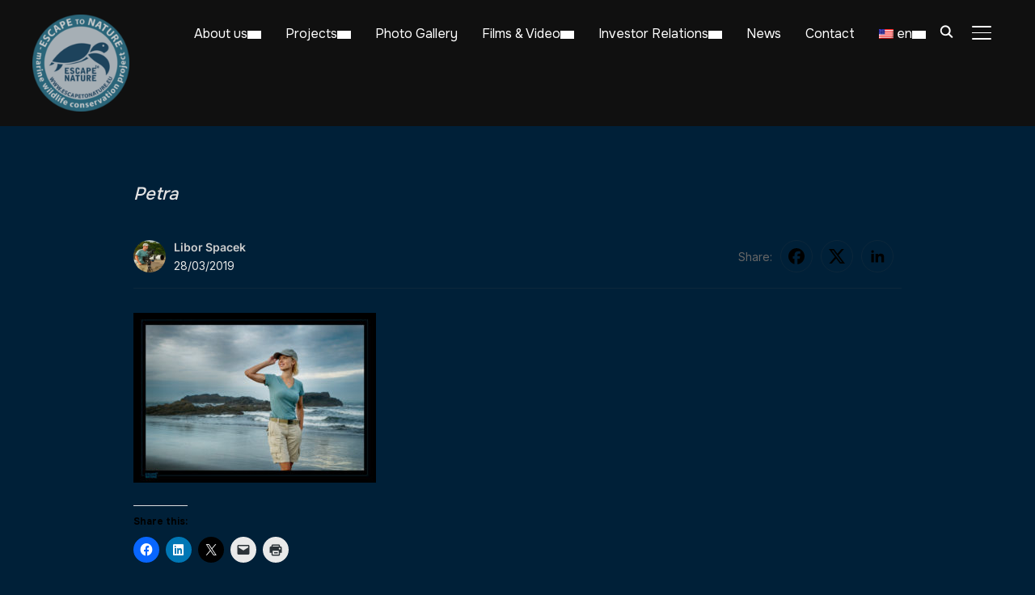

--- FILE ---
content_type: text/html; charset=UTF-8
request_url: https://www.escapetonature.eu/_mg_3809oweb/
body_size: 20228
content:
<!DOCTYPE html>
<html lang="en-US">
<head>
    <meta charset="UTF-8">
    <meta name="viewport" content="width=device-width, initial-scale=1.0">
    <link rel="profile" href="http://gmpg.org/xfn/11">
    <link rel="pingback" href="https://www.escapetonature.eu/xmlrpc.php">
    <link rel="preload" as="font" href="https://www.escapetonature.eu/wp-content/themes/inspiro/fonts/inspiro.woff2" type="font/woff2" crossorigin>
    <title>Petra &#8211; Escape to Nature</title>
<meta name='robots' content='max-image-preview:large' />
<link rel='dns-prefetch' href='//vjs.zencdn.net' />
<link rel='dns-prefetch' href='//secure.gravatar.com' />
<link rel='dns-prefetch' href='//stats.wp.com' />
<link rel='dns-prefetch' href='//fonts.googleapis.com' />
<link rel='dns-prefetch' href='//v0.wordpress.com' />
<link rel='dns-prefetch' href='//widgets.wp.com' />
<link rel='dns-prefetch' href='//s0.wp.com' />
<link rel='dns-prefetch' href='//0.gravatar.com' />
<link rel='dns-prefetch' href='//1.gravatar.com' />
<link rel='dns-prefetch' href='//2.gravatar.com' />
<link rel='preconnect' href='//c0.wp.com' />
<link rel="alternate" type="application/rss+xml" title="Escape to Nature &raquo; Feed" href="https://www.escapetonature.eu/feed/" />
<link rel="alternate" type="application/rss+xml" title="Escape to Nature &raquo; Comments Feed" href="https://www.escapetonature.eu/comments/feed/" />
<link rel="alternate" type="application/rss+xml" title="Escape to Nature &raquo; Petra Comments Feed" href="https://www.escapetonature.eu/feed/?attachment_id=747" />
<link rel="alternate" title="oEmbed (JSON)" type="application/json+oembed" href="https://www.escapetonature.eu/wp-json/oembed/1.0/embed?url=https%3A%2F%2Fwww.escapetonature.eu%2F_mg_3809oweb%2F" />
<link rel="alternate" title="oEmbed (XML)" type="text/xml+oembed" href="https://www.escapetonature.eu/wp-json/oembed/1.0/embed?url=https%3A%2F%2Fwww.escapetonature.eu%2F_mg_3809oweb%2F&#038;format=xml" />
<style id='wp-img-auto-sizes-contain-inline-css' type='text/css'>
img:is([sizes=auto i],[sizes^="auto," i]){contain-intrinsic-size:3000px 1500px}
/*# sourceURL=wp-img-auto-sizes-contain-inline-css */
</style>
<style id='wp-emoji-styles-inline-css' type='text/css'>

	img.wp-smiley, img.emoji {
		display: inline !important;
		border: none !important;
		box-shadow: none !important;
		height: 1em !important;
		width: 1em !important;
		margin: 0 0.07em !important;
		vertical-align: -0.1em !important;
		background: none !important;
		padding: 0 !important;
	}
/*# sourceURL=wp-emoji-styles-inline-css */
</style>
<style id='wp-block-library-inline-css' type='text/css'>
:root{--wp-block-synced-color:#7a00df;--wp-block-synced-color--rgb:122,0,223;--wp-bound-block-color:var(--wp-block-synced-color);--wp-editor-canvas-background:#ddd;--wp-admin-theme-color:#007cba;--wp-admin-theme-color--rgb:0,124,186;--wp-admin-theme-color-darker-10:#006ba1;--wp-admin-theme-color-darker-10--rgb:0,107,160.5;--wp-admin-theme-color-darker-20:#005a87;--wp-admin-theme-color-darker-20--rgb:0,90,135;--wp-admin-border-width-focus:2px}@media (min-resolution:192dpi){:root{--wp-admin-border-width-focus:1.5px}}.wp-element-button{cursor:pointer}:root .has-very-light-gray-background-color{background-color:#eee}:root .has-very-dark-gray-background-color{background-color:#313131}:root .has-very-light-gray-color{color:#eee}:root .has-very-dark-gray-color{color:#313131}:root .has-vivid-green-cyan-to-vivid-cyan-blue-gradient-background{background:linear-gradient(135deg,#00d084,#0693e3)}:root .has-purple-crush-gradient-background{background:linear-gradient(135deg,#34e2e4,#4721fb 50%,#ab1dfe)}:root .has-hazy-dawn-gradient-background{background:linear-gradient(135deg,#faaca8,#dad0ec)}:root .has-subdued-olive-gradient-background{background:linear-gradient(135deg,#fafae1,#67a671)}:root .has-atomic-cream-gradient-background{background:linear-gradient(135deg,#fdd79a,#004a59)}:root .has-nightshade-gradient-background{background:linear-gradient(135deg,#330968,#31cdcf)}:root .has-midnight-gradient-background{background:linear-gradient(135deg,#020381,#2874fc)}:root{--wp--preset--font-size--normal:16px;--wp--preset--font-size--huge:42px}.has-regular-font-size{font-size:1em}.has-larger-font-size{font-size:2.625em}.has-normal-font-size{font-size:var(--wp--preset--font-size--normal)}.has-huge-font-size{font-size:var(--wp--preset--font-size--huge)}.has-text-align-center{text-align:center}.has-text-align-left{text-align:left}.has-text-align-right{text-align:right}.has-fit-text{white-space:nowrap!important}#end-resizable-editor-section{display:none}.aligncenter{clear:both}.items-justified-left{justify-content:flex-start}.items-justified-center{justify-content:center}.items-justified-right{justify-content:flex-end}.items-justified-space-between{justify-content:space-between}.screen-reader-text{border:0;clip-path:inset(50%);height:1px;margin:-1px;overflow:hidden;padding:0;position:absolute;width:1px;word-wrap:normal!important}.screen-reader-text:focus{background-color:#ddd;clip-path:none;color:#444;display:block;font-size:1em;height:auto;left:5px;line-height:normal;padding:15px 23px 14px;text-decoration:none;top:5px;width:auto;z-index:100000}html :where(.has-border-color){border-style:solid}html :where([style*=border-top-color]){border-top-style:solid}html :where([style*=border-right-color]){border-right-style:solid}html :where([style*=border-bottom-color]){border-bottom-style:solid}html :where([style*=border-left-color]){border-left-style:solid}html :where([style*=border-width]){border-style:solid}html :where([style*=border-top-width]){border-top-style:solid}html :where([style*=border-right-width]){border-right-style:solid}html :where([style*=border-bottom-width]){border-bottom-style:solid}html :where([style*=border-left-width]){border-left-style:solid}html :where(img[class*=wp-image-]){height:auto;max-width:100%}:where(figure){margin:0 0 1em}html :where(.is-position-sticky){--wp-admin--admin-bar--position-offset:var(--wp-admin--admin-bar--height,0px)}@media screen and (max-width:600px){html :where(.is-position-sticky){--wp-admin--admin-bar--position-offset:0px}}

/*# sourceURL=wp-block-library-inline-css */
</style><style id='global-styles-inline-css' type='text/css'>
:root{--wp--preset--aspect-ratio--square: 1;--wp--preset--aspect-ratio--4-3: 4/3;--wp--preset--aspect-ratio--3-4: 3/4;--wp--preset--aspect-ratio--3-2: 3/2;--wp--preset--aspect-ratio--2-3: 2/3;--wp--preset--aspect-ratio--16-9: 16/9;--wp--preset--aspect-ratio--9-16: 9/16;--wp--preset--color--black: #101010;--wp--preset--color--cyan-bluish-gray: #abb8c3;--wp--preset--color--white: #ffffff;--wp--preset--color--pale-pink: #f78da7;--wp--preset--color--vivid-red: #cf2e2e;--wp--preset--color--luminous-vivid-orange: #ff6900;--wp--preset--color--luminous-vivid-amber: #fcb900;--wp--preset--color--light-green-cyan: #7bdcb5;--wp--preset--color--vivid-green-cyan: #00d084;--wp--preset--color--pale-cyan-blue: #8ed1fc;--wp--preset--color--vivid-cyan-blue: #0693e3;--wp--preset--color--vivid-purple: #9b51e0;--wp--preset--color--primary: #0bb4aa;--wp--preset--color--secondary: #101010;--wp--preset--color--header-footer: #101010;--wp--preset--color--tertiary: #6C6C77;--wp--preset--color--lightgrey: #D9D9D9;--wp--preset--color--foreground: #000;--wp--preset--color--background: #f9fafd;--wp--preset--color--light-background: #ffffff;--wp--preset--color--green: #0bb4aa;--wp--preset--color--blue: #4176FB;--wp--preset--color--brown: #d19731;--wp--preset--color--red: #e1051e;--wp--preset--color--gray: #727477;--wp--preset--color--titan-white: #E0D8E2;--wp--preset--color--peppermint: #d0eac4;--wp--preset--color--bridesmaid: #FBE7DD;--wp--preset--color--purple: #FF2EAA;--wp--preset--color--light-blue: #0019D7;--wp--preset--gradient--vivid-cyan-blue-to-vivid-purple: linear-gradient(135deg,rgb(6,147,227) 0%,rgb(155,81,224) 100%);--wp--preset--gradient--light-green-cyan-to-vivid-green-cyan: linear-gradient(135deg,rgb(122,220,180) 0%,rgb(0,208,130) 100%);--wp--preset--gradient--luminous-vivid-amber-to-luminous-vivid-orange: linear-gradient(135deg,rgb(252,185,0) 0%,rgb(255,105,0) 100%);--wp--preset--gradient--luminous-vivid-orange-to-vivid-red: linear-gradient(135deg,rgb(255,105,0) 0%,rgb(207,46,46) 100%);--wp--preset--gradient--very-light-gray-to-cyan-bluish-gray: linear-gradient(135deg,rgb(238,238,238) 0%,rgb(169,184,195) 100%);--wp--preset--gradient--cool-to-warm-spectrum: linear-gradient(135deg,rgb(74,234,220) 0%,rgb(151,120,209) 20%,rgb(207,42,186) 40%,rgb(238,44,130) 60%,rgb(251,105,98) 80%,rgb(254,248,76) 100%);--wp--preset--gradient--blush-light-purple: linear-gradient(135deg,rgb(255,206,236) 0%,rgb(152,150,240) 100%);--wp--preset--gradient--blush-bordeaux: linear-gradient(135deg,rgb(254,205,165) 0%,rgb(254,45,45) 50%,rgb(107,0,62) 100%);--wp--preset--gradient--luminous-dusk: linear-gradient(135deg,rgb(255,203,112) 0%,rgb(199,81,192) 50%,rgb(65,88,208) 100%);--wp--preset--gradient--pale-ocean: linear-gradient(135deg,rgb(255,245,203) 0%,rgb(182,227,212) 50%,rgb(51,167,181) 100%);--wp--preset--gradient--electric-grass: linear-gradient(135deg,rgb(202,248,128) 0%,rgb(113,206,126) 100%);--wp--preset--gradient--midnight: linear-gradient(135deg,rgb(2,3,129) 0%,rgb(40,116,252) 100%);--wp--preset--gradient--black-primary: linear-gradient(180deg, var(--wp--preset--color--secondary) 0%, var(--wp--preset--color--secondary) 73%, var(--wp--preset--color--background) 73%, var(--wp--preset--color--background) 100%);--wp--preset--gradient--black-secondary: linear-gradient(135deg,rgba(0,0,0,1) 50%,var(--wp--preset--color--tertiary) 100%);--wp--preset--font-size--small: clamp(14px, 0.875rem + ((1vw - 3.2px) * 0.208), 16px);--wp--preset--font-size--medium: clamp(16px, 1rem + ((1vw - 3.2px) * 0.417), 20px);--wp--preset--font-size--large: clamp(22px, 1.375rem + ((1vw - 3.2px) * 1.458), 36px);--wp--preset--font-size--x-large: clamp(30px, 1.875rem + ((1vw - 3.2px) * 1.25), 42px);--wp--preset--font-size--x-small: clamp(14px, 0.875rem + ((1vw - 3.2px) * 1), 14px);--wp--preset--font-size--xx-large: clamp(30px, 1.875rem + ((1vw - 3.2px) * 4.375), 72px);--wp--preset--font-size--max-36: clamp(24px, 1.5rem + ((1vw - 3.2px) * 1.25), 36px);--wp--preset--font-size--max-48: clamp(26px, 1.625rem + ((1vw - 3.2px) * 2.292), 48px);--wp--preset--font-size--max-60: clamp(30px, 1.875rem + ((1vw - 3.2px) * 3.125), 60px);--wp--preset--font-size--max-72: clamp(32px, 2rem + ((1vw - 3.2px) * 4.167), 72px);--wp--preset--font-family--sans-serif: -apple-system, BlinkMacSystemFont, avenir next, avenir, segoe ui, helvetica neue, helvetica, Cantarell, Ubuntu, roboto, noto, arial, sans-serif;--wp--preset--font-family--bitter: "Bitter", sans-serif;--wp--preset--font-family--dm-sans: "DM Sans", sans-serif;--wp--preset--font-family--epilogue: "Epilogue", sans-serif;--wp--preset--font-family--inter: "Inter", sans-serif;--wp--preset--font-family--josefin-sans: "Josefin Sans", sans-serif;--wp--preset--font-family--jost: "Jost", sans-serif;--wp--preset--font-family--montserrat: "Montserrat", sans-serif;--wp--preset--font-family--onest: Onest, sans-serif;--wp--preset--font-family--playfair-display: "Playfair Display", serif;--wp--preset--font-family--poppins: Poppins, sans-serif;--wp--preset--font-family--raleway: Raleway, sans-serif;--wp--preset--font-family--syne: Syne, sans-serif;--wp--preset--font-family--yeseva-one: "Yeseva One", system-ui;--wp--preset--spacing--20: 0.44rem;--wp--preset--spacing--30: 0.67rem;--wp--preset--spacing--40: 1rem;--wp--preset--spacing--50: 1.5rem;--wp--preset--spacing--60: 2.25rem;--wp--preset--spacing--70: 3.38rem;--wp--preset--spacing--80: 5.06rem;--wp--preset--spacing--x-small: 20px;--wp--preset--spacing--small: 40px;--wp--preset--spacing--medium: 60px;--wp--preset--spacing--large: 80px;--wp--preset--spacing--x-large: 100px;--wp--preset--shadow--natural: 6px 6px 9px rgba(0, 0, 0, 0.2);--wp--preset--shadow--deep: 12px 12px 50px rgba(0, 0, 0, 0.4);--wp--preset--shadow--sharp: 6px 6px 0px rgba(0, 0, 0, 0.2);--wp--preset--shadow--outlined: 6px 6px 0px -3px rgb(255, 255, 255), 6px 6px rgb(0, 0, 0);--wp--preset--shadow--crisp: 6px 6px 0px rgb(0, 0, 0);--wp--custom--font-weight--black: 900;--wp--custom--font-weight--bold: 700;--wp--custom--font-weight--extra-bold: 800;--wp--custom--font-weight--light: 300;--wp--custom--font-weight--medium: 500;--wp--custom--font-weight--regular: 400;--wp--custom--font-weight--semi-bold: 600;--wp--custom--line-height--body: 1.75;--wp--custom--line-height--heading: 1.1;--wp--custom--line-height--medium: 1.5;--wp--custom--line-height--one: 1;--wp--custom--spacing--outer: 30px;}:root { --wp--style--global--content-size: 1200px;--wp--style--global--wide-size: 1280px; }:where(body) { margin: 0; }.wp-site-blocks { padding-top: var(--wp--style--root--padding-top); padding-bottom: var(--wp--style--root--padding-bottom); }.has-global-padding { padding-right: var(--wp--style--root--padding-right); padding-left: var(--wp--style--root--padding-left); }.has-global-padding > .alignfull { margin-right: calc(var(--wp--style--root--padding-right) * -1); margin-left: calc(var(--wp--style--root--padding-left) * -1); }.has-global-padding :where(:not(.alignfull.is-layout-flow) > .has-global-padding:not(.wp-block-block, .alignfull)) { padding-right: 0; padding-left: 0; }.has-global-padding :where(:not(.alignfull.is-layout-flow) > .has-global-padding:not(.wp-block-block, .alignfull)) > .alignfull { margin-left: 0; margin-right: 0; }.wp-site-blocks > .alignleft { float: left; margin-right: 2em; }.wp-site-blocks > .alignright { float: right; margin-left: 2em; }.wp-site-blocks > .aligncenter { justify-content: center; margin-left: auto; margin-right: auto; }:where(.wp-site-blocks) > * { margin-block-start: 20px; margin-block-end: 0; }:where(.wp-site-blocks) > :first-child { margin-block-start: 0; }:where(.wp-site-blocks) > :last-child { margin-block-end: 0; }:root { --wp--style--block-gap: 20px; }:root :where(.is-layout-flow) > :first-child{margin-block-start: 0;}:root :where(.is-layout-flow) > :last-child{margin-block-end: 0;}:root :where(.is-layout-flow) > *{margin-block-start: 20px;margin-block-end: 0;}:root :where(.is-layout-constrained) > :first-child{margin-block-start: 0;}:root :where(.is-layout-constrained) > :last-child{margin-block-end: 0;}:root :where(.is-layout-constrained) > *{margin-block-start: 20px;margin-block-end: 0;}:root :where(.is-layout-flex){gap: 20px;}:root :where(.is-layout-grid){gap: 20px;}.is-layout-flow > .alignleft{float: left;margin-inline-start: 0;margin-inline-end: 2em;}.is-layout-flow > .alignright{float: right;margin-inline-start: 2em;margin-inline-end: 0;}.is-layout-flow > .aligncenter{margin-left: auto !important;margin-right: auto !important;}.is-layout-constrained > .alignleft{float: left;margin-inline-start: 0;margin-inline-end: 2em;}.is-layout-constrained > .alignright{float: right;margin-inline-start: 2em;margin-inline-end: 0;}.is-layout-constrained > .aligncenter{margin-left: auto !important;margin-right: auto !important;}.is-layout-constrained > :where(:not(.alignleft):not(.alignright):not(.alignfull)){max-width: var(--wp--style--global--content-size);margin-left: auto !important;margin-right: auto !important;}.is-layout-constrained > .alignwide{max-width: var(--wp--style--global--wide-size);}body .is-layout-flex{display: flex;}.is-layout-flex{flex-wrap: wrap;align-items: center;}.is-layout-flex > :is(*, div){margin: 0;}body .is-layout-grid{display: grid;}.is-layout-grid > :is(*, div){margin: 0;}body{--wp--style--root--padding-top: 0px;--wp--style--root--padding-right: 0px;--wp--style--root--padding-bottom: 0px;--wp--style--root--padding-left: 0px;}a:where(:not(.wp-element-button)){color: var(--wp--preset--color--primary);text-decoration: underline;}:root :where(.wp-element-button, .wp-block-button__link){background-color: #32373c;border-radius: 0;border-width: 0;color: #fff;font-family: inherit;font-size: inherit;font-style: inherit;font-weight: inherit;letter-spacing: inherit;line-height: inherit;padding-top: 10px;padding-right: 25px;padding-bottom: 10px;padding-left: 25px;text-decoration: none;text-transform: inherit;}.has-black-color{color: var(--wp--preset--color--black) !important;}.has-cyan-bluish-gray-color{color: var(--wp--preset--color--cyan-bluish-gray) !important;}.has-white-color{color: var(--wp--preset--color--white) !important;}.has-pale-pink-color{color: var(--wp--preset--color--pale-pink) !important;}.has-vivid-red-color{color: var(--wp--preset--color--vivid-red) !important;}.has-luminous-vivid-orange-color{color: var(--wp--preset--color--luminous-vivid-orange) !important;}.has-luminous-vivid-amber-color{color: var(--wp--preset--color--luminous-vivid-amber) !important;}.has-light-green-cyan-color{color: var(--wp--preset--color--light-green-cyan) !important;}.has-vivid-green-cyan-color{color: var(--wp--preset--color--vivid-green-cyan) !important;}.has-pale-cyan-blue-color{color: var(--wp--preset--color--pale-cyan-blue) !important;}.has-vivid-cyan-blue-color{color: var(--wp--preset--color--vivid-cyan-blue) !important;}.has-vivid-purple-color{color: var(--wp--preset--color--vivid-purple) !important;}.has-primary-color{color: var(--wp--preset--color--primary) !important;}.has-secondary-color{color: var(--wp--preset--color--secondary) !important;}.has-header-footer-color{color: var(--wp--preset--color--header-footer) !important;}.has-tertiary-color{color: var(--wp--preset--color--tertiary) !important;}.has-lightgrey-color{color: var(--wp--preset--color--lightgrey) !important;}.has-foreground-color{color: var(--wp--preset--color--foreground) !important;}.has-background-color{color: var(--wp--preset--color--background) !important;}.has-light-background-color{color: var(--wp--preset--color--light-background) !important;}.has-green-color{color: var(--wp--preset--color--green) !important;}.has-blue-color{color: var(--wp--preset--color--blue) !important;}.has-brown-color{color: var(--wp--preset--color--brown) !important;}.has-red-color{color: var(--wp--preset--color--red) !important;}.has-gray-color{color: var(--wp--preset--color--gray) !important;}.has-titan-white-color{color: var(--wp--preset--color--titan-white) !important;}.has-peppermint-color{color: var(--wp--preset--color--peppermint) !important;}.has-bridesmaid-color{color: var(--wp--preset--color--bridesmaid) !important;}.has-purple-color{color: var(--wp--preset--color--purple) !important;}.has-light-blue-color{color: var(--wp--preset--color--light-blue) !important;}.has-black-background-color{background-color: var(--wp--preset--color--black) !important;}.has-cyan-bluish-gray-background-color{background-color: var(--wp--preset--color--cyan-bluish-gray) !important;}.has-white-background-color{background-color: var(--wp--preset--color--white) !important;}.has-pale-pink-background-color{background-color: var(--wp--preset--color--pale-pink) !important;}.has-vivid-red-background-color{background-color: var(--wp--preset--color--vivid-red) !important;}.has-luminous-vivid-orange-background-color{background-color: var(--wp--preset--color--luminous-vivid-orange) !important;}.has-luminous-vivid-amber-background-color{background-color: var(--wp--preset--color--luminous-vivid-amber) !important;}.has-light-green-cyan-background-color{background-color: var(--wp--preset--color--light-green-cyan) !important;}.has-vivid-green-cyan-background-color{background-color: var(--wp--preset--color--vivid-green-cyan) !important;}.has-pale-cyan-blue-background-color{background-color: var(--wp--preset--color--pale-cyan-blue) !important;}.has-vivid-cyan-blue-background-color{background-color: var(--wp--preset--color--vivid-cyan-blue) !important;}.has-vivid-purple-background-color{background-color: var(--wp--preset--color--vivid-purple) !important;}.has-primary-background-color{background-color: var(--wp--preset--color--primary) !important;}.has-secondary-background-color{background-color: var(--wp--preset--color--secondary) !important;}.has-header-footer-background-color{background-color: var(--wp--preset--color--header-footer) !important;}.has-tertiary-background-color{background-color: var(--wp--preset--color--tertiary) !important;}.has-lightgrey-background-color{background-color: var(--wp--preset--color--lightgrey) !important;}.has-foreground-background-color{background-color: var(--wp--preset--color--foreground) !important;}.has-background-background-color{background-color: var(--wp--preset--color--background) !important;}.has-light-background-background-color{background-color: var(--wp--preset--color--light-background) !important;}.has-green-background-color{background-color: var(--wp--preset--color--green) !important;}.has-blue-background-color{background-color: var(--wp--preset--color--blue) !important;}.has-brown-background-color{background-color: var(--wp--preset--color--brown) !important;}.has-red-background-color{background-color: var(--wp--preset--color--red) !important;}.has-gray-background-color{background-color: var(--wp--preset--color--gray) !important;}.has-titan-white-background-color{background-color: var(--wp--preset--color--titan-white) !important;}.has-peppermint-background-color{background-color: var(--wp--preset--color--peppermint) !important;}.has-bridesmaid-background-color{background-color: var(--wp--preset--color--bridesmaid) !important;}.has-purple-background-color{background-color: var(--wp--preset--color--purple) !important;}.has-light-blue-background-color{background-color: var(--wp--preset--color--light-blue) !important;}.has-black-border-color{border-color: var(--wp--preset--color--black) !important;}.has-cyan-bluish-gray-border-color{border-color: var(--wp--preset--color--cyan-bluish-gray) !important;}.has-white-border-color{border-color: var(--wp--preset--color--white) !important;}.has-pale-pink-border-color{border-color: var(--wp--preset--color--pale-pink) !important;}.has-vivid-red-border-color{border-color: var(--wp--preset--color--vivid-red) !important;}.has-luminous-vivid-orange-border-color{border-color: var(--wp--preset--color--luminous-vivid-orange) !important;}.has-luminous-vivid-amber-border-color{border-color: var(--wp--preset--color--luminous-vivid-amber) !important;}.has-light-green-cyan-border-color{border-color: var(--wp--preset--color--light-green-cyan) !important;}.has-vivid-green-cyan-border-color{border-color: var(--wp--preset--color--vivid-green-cyan) !important;}.has-pale-cyan-blue-border-color{border-color: var(--wp--preset--color--pale-cyan-blue) !important;}.has-vivid-cyan-blue-border-color{border-color: var(--wp--preset--color--vivid-cyan-blue) !important;}.has-vivid-purple-border-color{border-color: var(--wp--preset--color--vivid-purple) !important;}.has-primary-border-color{border-color: var(--wp--preset--color--primary) !important;}.has-secondary-border-color{border-color: var(--wp--preset--color--secondary) !important;}.has-header-footer-border-color{border-color: var(--wp--preset--color--header-footer) !important;}.has-tertiary-border-color{border-color: var(--wp--preset--color--tertiary) !important;}.has-lightgrey-border-color{border-color: var(--wp--preset--color--lightgrey) !important;}.has-foreground-border-color{border-color: var(--wp--preset--color--foreground) !important;}.has-background-border-color{border-color: var(--wp--preset--color--background) !important;}.has-light-background-border-color{border-color: var(--wp--preset--color--light-background) !important;}.has-green-border-color{border-color: var(--wp--preset--color--green) !important;}.has-blue-border-color{border-color: var(--wp--preset--color--blue) !important;}.has-brown-border-color{border-color: var(--wp--preset--color--brown) !important;}.has-red-border-color{border-color: var(--wp--preset--color--red) !important;}.has-gray-border-color{border-color: var(--wp--preset--color--gray) !important;}.has-titan-white-border-color{border-color: var(--wp--preset--color--titan-white) !important;}.has-peppermint-border-color{border-color: var(--wp--preset--color--peppermint) !important;}.has-bridesmaid-border-color{border-color: var(--wp--preset--color--bridesmaid) !important;}.has-purple-border-color{border-color: var(--wp--preset--color--purple) !important;}.has-light-blue-border-color{border-color: var(--wp--preset--color--light-blue) !important;}.has-vivid-cyan-blue-to-vivid-purple-gradient-background{background: var(--wp--preset--gradient--vivid-cyan-blue-to-vivid-purple) !important;}.has-light-green-cyan-to-vivid-green-cyan-gradient-background{background: var(--wp--preset--gradient--light-green-cyan-to-vivid-green-cyan) !important;}.has-luminous-vivid-amber-to-luminous-vivid-orange-gradient-background{background: var(--wp--preset--gradient--luminous-vivid-amber-to-luminous-vivid-orange) !important;}.has-luminous-vivid-orange-to-vivid-red-gradient-background{background: var(--wp--preset--gradient--luminous-vivid-orange-to-vivid-red) !important;}.has-very-light-gray-to-cyan-bluish-gray-gradient-background{background: var(--wp--preset--gradient--very-light-gray-to-cyan-bluish-gray) !important;}.has-cool-to-warm-spectrum-gradient-background{background: var(--wp--preset--gradient--cool-to-warm-spectrum) !important;}.has-blush-light-purple-gradient-background{background: var(--wp--preset--gradient--blush-light-purple) !important;}.has-blush-bordeaux-gradient-background{background: var(--wp--preset--gradient--blush-bordeaux) !important;}.has-luminous-dusk-gradient-background{background: var(--wp--preset--gradient--luminous-dusk) !important;}.has-pale-ocean-gradient-background{background: var(--wp--preset--gradient--pale-ocean) !important;}.has-electric-grass-gradient-background{background: var(--wp--preset--gradient--electric-grass) !important;}.has-midnight-gradient-background{background: var(--wp--preset--gradient--midnight) !important;}.has-black-primary-gradient-background{background: var(--wp--preset--gradient--black-primary) !important;}.has-black-secondary-gradient-background{background: var(--wp--preset--gradient--black-secondary) !important;}.has-small-font-size{font-size: var(--wp--preset--font-size--small) !important;}.has-medium-font-size{font-size: var(--wp--preset--font-size--medium) !important;}.has-large-font-size{font-size: var(--wp--preset--font-size--large) !important;}.has-x-large-font-size{font-size: var(--wp--preset--font-size--x-large) !important;}.has-x-small-font-size{font-size: var(--wp--preset--font-size--x-small) !important;}.has-xx-large-font-size{font-size: var(--wp--preset--font-size--xx-large) !important;}.has-max-36-font-size{font-size: var(--wp--preset--font-size--max-36) !important;}.has-max-48-font-size{font-size: var(--wp--preset--font-size--max-48) !important;}.has-max-60-font-size{font-size: var(--wp--preset--font-size--max-60) !important;}.has-max-72-font-size{font-size: var(--wp--preset--font-size--max-72) !important;}.has-sans-serif-font-family{font-family: var(--wp--preset--font-family--sans-serif) !important;}.has-bitter-font-family{font-family: var(--wp--preset--font-family--bitter) !important;}.has-dm-sans-font-family{font-family: var(--wp--preset--font-family--dm-sans) !important;}.has-epilogue-font-family{font-family: var(--wp--preset--font-family--epilogue) !important;}.has-inter-font-family{font-family: var(--wp--preset--font-family--inter) !important;}.has-josefin-sans-font-family{font-family: var(--wp--preset--font-family--josefin-sans) !important;}.has-jost-font-family{font-family: var(--wp--preset--font-family--jost) !important;}.has-montserrat-font-family{font-family: var(--wp--preset--font-family--montserrat) !important;}.has-onest-font-family{font-family: var(--wp--preset--font-family--onest) !important;}.has-playfair-display-font-family{font-family: var(--wp--preset--font-family--playfair-display) !important;}.has-poppins-font-family{font-family: var(--wp--preset--font-family--poppins) !important;}.has-raleway-font-family{font-family: var(--wp--preset--font-family--raleway) !important;}.has-syne-font-family{font-family: var(--wp--preset--font-family--syne) !important;}.has-yeseva-one-font-family{font-family: var(--wp--preset--font-family--yeseva-one) !important;}
/*# sourceURL=global-styles-inline-css */
</style>

<link rel='stylesheet' id='crp-main-front-style-css' href='https://www.escapetonature.eu/wp-content/plugins/grid-kit-premium/css/crp-main-front.css?ver=6.9' type='text/css' media='all' />
<link rel='stylesheet' id='crp-tc-buttons-css' href='https://www.escapetonature.eu/wp-content/plugins/grid-kit-premium/css/crp-tc-buttons.css?ver=6.9' type='text/css' media='all' />
<link rel='stylesheet' id='crp-font-awesome-css' href='https://www.escapetonature.eu/wp-content/plugins/grid-kit-premium/css/fontawesome/font-awesome.css?ver=6.9' type='text/css' media='all' />
<link rel='stylesheet' id='crp-preloader-css' href='https://www.escapetonature.eu/wp-content/plugins/grid-kit-premium/css/crp-preloader.css?ver=6.9' type='text/css' media='all' />
<link rel='stylesheet' id='crp-lg-css' href='https://www.escapetonature.eu/wp-content/plugins/grid-kit-premium/css/viewer/lightgallery/css/lightgallery.css?ver=6.9' type='text/css' media='all' />
<link rel='stylesheet' id='crp-lg-transitions-css' href='https://www.escapetonature.eu/wp-content/plugins/grid-kit-premium/css/viewer/lightgallery/css/lg-transitions.css?ver=6.9' type='text/css' media='all' />
<link rel='stylesheet' id='crp-zencdn-video-css' href='//vjs.zencdn.net/4.12/video-js.css?ver=6.9' type='text/css' media='all' />
<link rel='stylesheet' id='crp-captions-css' href='https://www.escapetonature.eu/wp-content/plugins/grid-kit-premium/css/crp-captions.css?ver=6.9' type='text/css' media='all' />
<link rel='stylesheet' id='crp-tiled-layer-css' href='https://www.escapetonature.eu/wp-content/plugins/grid-kit-premium/css/crp-tiled-layer.css?ver=6.9' type='text/css' media='all' />
<link rel='stylesheet' id='crp-hover-css' href='https://www.escapetonature.eu/wp-content/plugins/grid-kit-premium/css/crp-hover.css?ver=6.9' type='text/css' media='all' />
<link rel='stylesheet' id='crp-filters-css' href='https://www.escapetonature.eu/wp-content/plugins/grid-kit-premium/css/crp-filters.css?ver=6.9' type='text/css' media='all' />
<link rel='stylesheet' id='crp-pages-css' href='https://www.escapetonature.eu/wp-content/plugins/grid-kit-premium/css/crp-pages.css?ver=6.9' type='text/css' media='all' />
<link rel='stylesheet' id='crp-owl-css' href='https://www.escapetonature.eu/wp-content/plugins/grid-kit-premium/css/viewer/owl-carousel/assets/owl.carousel.min.css?ver=6.9' type='text/css' media='all' />
<link rel='stylesheet' id='crp-owl-carousel-css' href='https://www.escapetonature.eu/wp-content/plugins/grid-kit-premium/css/viewer/owl-carousel/assets/owl.carousel.min.css?ver=6.9' type='text/css' media='all' />
<link rel='stylesheet' id='crp-owl-layout-css' href='https://www.escapetonature.eu/wp-content/plugins/grid-kit-premium/css/viewer/owl-carousel/layout.css?ver=6.9' type='text/css' media='all' />
<link rel='stylesheet' id='crp-owl-animate-css' href='https://www.escapetonature.eu/wp-content/plugins/grid-kit-premium/css/viewer/owl-carousel/animate.css?ver=6.9' type='text/css' media='all' />
<link rel='stylesheet' id='crp-dynamic-style-css' href='https://www.escapetonature.eu/wp-content/uploads/grid-kit/styles.css?ver=6.9' type='text/css' media='all' />
<link rel='stylesheet' id='gks-tc-buttons-css' href='https://www.escapetonature.eu/wp-content/plugins/yoo-slider/css/gks-tc-buttons.css?ver=6.9' type='text/css' media='all' />
<link rel='stylesheet' id='gks-font-awesome-css' href='https://www.escapetonature.eu/wp-content/plugins/yoo-slider/css/fontawesome/font-awesome.css?ver=6.9' type='text/css' media='all' />
<link rel='stylesheet' id='gks-owl-carousel-css' href='https://www.escapetonature.eu/wp-content/plugins/yoo-slider/css/viewer/owl-carousel/assets/owl.carousel.css?ver=6.9' type='text/css' media='all' />
<link rel='stylesheet' id='gks-owl-layout-css' href='https://www.escapetonature.eu/wp-content/plugins/yoo-slider/css/viewer/owl-carousel/layout.css?ver=6.9' type='text/css' media='all' />
<link rel='stylesheet' id='gks-owl-animate-css' href='https://www.escapetonature.eu/wp-content/plugins/yoo-slider/css/viewer/owl-carousel/animate.css?ver=6.9' type='text/css' media='all' />
<link rel='stylesheet' id='gks-main-front-css' href='https://www.escapetonature.eu/wp-content/plugins/yoo-slider/css/gks-main-front.css?ver=6.9' type='text/css' media='all' />
<link rel='stylesheet' id='jetpack_likes-css' href='https://c0.wp.com/p/jetpack/15.4/modules/likes/style.css' type='text/css' media='all' />
<link rel='stylesheet' id='wpzoom-social-icons-socicon-css' href='https://www.escapetonature.eu/wp-content/plugins/social-icons-widget-by-wpzoom/assets/css/wpzoom-socicon.css?ver=1768749946' type='text/css' media='all' />
<link rel='stylesheet' id='wpzoom-social-icons-genericons-css' href='https://www.escapetonature.eu/wp-content/plugins/social-icons-widget-by-wpzoom/assets/css/genericons.css?ver=1768749946' type='text/css' media='all' />
<link rel='stylesheet' id='wpzoom-social-icons-academicons-css' href='https://www.escapetonature.eu/wp-content/plugins/social-icons-widget-by-wpzoom/assets/css/academicons.min.css?ver=1768749946' type='text/css' media='all' />
<link rel='stylesheet' id='wpzoom-social-icons-font-awesome-3-css' href='https://www.escapetonature.eu/wp-content/plugins/social-icons-widget-by-wpzoom/assets/css/font-awesome-3.min.css?ver=1768749946' type='text/css' media='all' />
<link rel='stylesheet' id='dashicons-css' href='https://c0.wp.com/c/6.9/wp-includes/css/dashicons.min.css' type='text/css' media='all' />
<link rel='stylesheet' id='wpzoom-social-icons-styles-css' href='https://www.escapetonature.eu/wp-content/plugins/social-icons-widget-by-wpzoom/assets/css/wpzoom-social-icons-styles.css?ver=1768749946' type='text/css' media='all' />
<link rel='stylesheet' id='wpzoom-forms-css-frontend-formblock-css' href='https://www.escapetonature.eu/wp-content/plugins/wpzoom-forms/build/form-block/frontend/style.css?ver=1.3.4' type='text/css' media='all' />
<link rel='stylesheet' id='inspiro-google-fonts-css' href='https://fonts.googleapis.com/css?family=Inter%3Aregular%2C500%2C700%2C700i%2Citalic%7COnest%3Aregular%2C200%2C500%2C600%2C700&#038;subset=latin&#038;display=swap&#038;ver=6.9' type='text/css' media='all' />
<link rel='stylesheet' id='inspiro-style-css' href='https://www.escapetonature.eu/wp-content/themes/inspiro/style.css?ver=9.4.5' type='text/css' media='all' />
<style id='inspiro-style-inline-css' type='text/css'>
:root {
            --container-width: 1200px;
            --container-width-narrow: 950px;
        }
@media screen and (min-width: 769px) {
        #slider .flex-viewport, #slider .slides, #slider .slides > li {
            height:100vh !important;
            }
        }
@media screen and (max-width: 768px) {
        #slider .flex-viewport, #slider .slides, #slider .slides > li {
            height:100vh !important;
            }
        }
@media screen and (max-width: 480px) {
        #slider .flex-viewport, #slider .slides, #slider .slides > li {
            height:100vh !important;
            }
        }

/*# sourceURL=inspiro-style-inline-css */
</style>
<link rel='stylesheet' id='media-queries-css' href='https://www.escapetonature.eu/wp-content/themes/inspiro/css/media-queries.css?ver=9.4.5' type='text/css' media='all' />
<link rel='stylesheet' id='magnificPopup-css' href='https://www.escapetonature.eu/wp-content/plugins/wpzoom-addons-for-beaver-builder/assets/css/magnific-popup.css?ver=1.3.7' type='text/css' media='all' />
<link rel='preload' as='font'  id='wpzoom-social-icons-font-academicons-woff2-css' href='https://www.escapetonature.eu/wp-content/plugins/social-icons-widget-by-wpzoom/assets/font/academicons.woff2?v=1.9.2'  type='font/woff2' crossorigin />
<link rel='preload' as='font'  id='wpzoom-social-icons-font-fontawesome-3-woff2-css' href='https://www.escapetonature.eu/wp-content/plugins/social-icons-widget-by-wpzoom/assets/font/fontawesome-webfont.woff2?v=4.7.0'  type='font/woff2' crossorigin />
<link rel='preload' as='font'  id='wpzoom-social-icons-font-genericons-woff-css' href='https://www.escapetonature.eu/wp-content/plugins/social-icons-widget-by-wpzoom/assets/font/Genericons.woff'  type='font/woff' crossorigin />
<link rel='preload' as='font'  id='wpzoom-social-icons-font-socicon-woff2-css' href='https://www.escapetonature.eu/wp-content/plugins/social-icons-widget-by-wpzoom/assets/font/socicon.woff2?v=4.5.4'  type='font/woff2' crossorigin />
<link rel='stylesheet' id='sharedaddy-css' href='https://c0.wp.com/p/jetpack/15.4/modules/sharedaddy/sharing.css' type='text/css' media='all' />
<link rel='stylesheet' id='social-logos-css' href='https://c0.wp.com/p/jetpack/15.4/_inc/social-logos/social-logos.min.css' type='text/css' media='all' />
<link rel='stylesheet' id='wpglobus-css' href='https://www.escapetonature.eu/wp-content/plugins/wpglobus/includes/css/wpglobus.css?ver=3.0.1' type='text/css' media='all' />
<script type="text/javascript" src="https://www.escapetonature.eu/wp-content/plugins/grid-kit-premium/js/gkit-winready.js?ver=6.9" id="gkit-winready-js-js"></script>
<script type="text/javascript" src="https://c0.wp.com/c/6.9/wp-includes/js/jquery/jquery.min.js" id="jquery-core-js"></script>
<script type="text/javascript" src="https://www.escapetonature.eu/wp-content/plugins/grid-kit-premium/js/gkit-pkg.js?ver=6.9" id="gkit-pkg-js-js"></script>
<script type="text/javascript" src="https://www.escapetonature.eu/wp-content/plugins/grid-kit-premium/js/crp-helper.js?ver=6.9" id="crp-helper-js-js"></script>
<script type="text/javascript" src="https://www.escapetonature.eu/wp-content/plugins/yoo-slider/js/gks-main-front.js?ver=6.9" id="gks-main-front-js"></script>
<script type="text/javascript" src="https://www.escapetonature.eu/wp-content/plugins/yoo-slider/js/gks-helper.js?ver=6.9" id="gks-helper-js"></script>
<script type="text/javascript" src="https://www.escapetonature.eu/wp-content/plugins/yoo-slider/js/froogaloop2.min.js?ver=6.9" id="gks-froogaloop2-min-js"></script>
<script type="text/javascript" src="https://www.escapetonature.eu/wp-content/plugins/yoo-slider/js/viewer/owl-carousel/owl.carousel.js?ver=6.9" id="gks-owl-carousel-js"></script>
<script type="text/javascript" src="https://www.escapetonature.eu/wp-content/plugins/yoo-slider/js/gks-user-scripts.js?ver=6.9" id="gks-user-scripts-js"></script>
<script type="text/javascript" id="utils-js-extra">
/* <![CDATA[ */
var userSettings = {"url":"/","uid":"0","time":"1769898221","secure":"1"};
//# sourceURL=utils-js-extra
/* ]]> */
</script>
<script type="text/javascript" src="https://c0.wp.com/c/6.9/wp-includes/js/utils.min.js" id="utils-js"></script>
<link rel="https://api.w.org/" href="https://www.escapetonature.eu/wp-json/" /><link rel="alternate" title="JSON" type="application/json" href="https://www.escapetonature.eu/wp-json/wp/v2/media/747" /><link rel="EditURI" type="application/rsd+xml" title="RSD" href="https://www.escapetonature.eu/xmlrpc.php?rsd" />
<meta name="generator" content="WordPress 6.9" />
<link rel="canonical" href="https://www.escapetonature.eu/_mg_3809oweb/" />
<link rel='shortlink' href='https://wp.me/aaSTm9-c3' />
	<style>img#wpstats{display:none}</style>
		<!-- WPZOOM Theme / Framework -->
<meta name="generator" content="Inspiro Premium 9.4.5" />
<meta name="generator" content="WPZOOM Framework 2.0.9" />

<!-- Begin Theme Custom CSS -->
<style type="text/css" id="inspiro-custom-css">
body{background:#002038;color:#ffffff;}.button:hover, .button:focus, .btn:hover, .more-link:hover, .more_link:hover, .side-nav .search-form .search-submit:hover, .site-footer .search-form .search-submit:hover, .btn:focus, .more-link:focus, .more_link:focus, .side-nav .search-form .search-submit:focus, .site-footer .search-form .search-submit:focus, .infinite-scroll #infinite-handle span:hover, .portfolio-view_all-link .btn:hover, .entry-thumbnail-popover-content .btn:hover{background:#0bb4aa;}.button, .btn, .more-link, .more_link, .side-nav .search-form .search-submit, .portfolio-view_all-link .btn, .entry-thumbnail-popover-content .btn{border-color:#444444;color:#444444;}.entry-title a, .fw-page-builder-content .feature-posts-list h3 a, .widgetized-section .feature-posts-list h3 a{color:#dbdbdb;}.entry-meta{color:#e5e5e5;}.entry-meta a{color:#dbdbdb;}.more-link, .entry-content a.more_link, .more_link{color:#e5e5e5;}.more_link:hover, .more_link:active{background-color:#a2b5ab;}.more_link{border-color:#444444;}.page h1.entry-title, .single h1.entry-title{color:#e5e5e5;}.single .entry-meta, .page .post_author, .single .post_author, .comment-author .fn, .comment-author .fn a{color:#e5e5e5;}.single .entry-meta a, .page .post_author a, .single .post_author a{color:#cecece;}.single .has-post-cover .entry-header .entry-meta{color:#dbdbdb;}.single .has-post-cover .entry-header .entry-meta a{color:#cecece;}.entry-content{color:#e5e5e5;}.portfolio-with-post-cover .portfolio-archive{background:#dbdbdb;}.widget .section-title{color:#d8d8d8;}.widget h3.title{color:#dbdbdb;}.site-footer .site-footer-separator{background:#dd3333;}.site-footer{color:#aaaaaa;}.navbar-brand-wpz a{font-weight:500;}.navbar-collapse a{font-weight:normal;}.slides > li .excerpt{font-weight:500;}.widget h3.title, .side-nav .widget .title{font-weight:bold;font-style:italic;}.entry-title{font-weight:normal;font-style:italic;}.single h1.entry-title{font-weight:500;}.single .has-post-cover .entry-header .entry-title{font-weight:normal;}.page h1.entry-title{font-weight:500;font-style:normal;}
@media screen and (min-width: 769px){body, .footer-widgets .column, .site-info{font-size:16px;}.navbar-brand-wpz a{font-size:15px;}.slides > li h3, .slides > li h1{font-size:72px;}.slides > li .excerpt{font-size:20px;}.slides > li .slide_button a{font-size:18px;}.widget .section-title{font-size:26px;}.widget h3.title, .side-nav .widget .title{font-size:18px;}.entry-title{font-size:20px;}.single h1.entry-title{font-size:22px;}.single .has-post-cover .entry-header .entry-title{font-size:40px;}.page h1.entry-title{font-size:42px;}.page .has-post-cover .entry-header h1.entry-title{font-size:45px;}.entry-thumbnail-popover-content h3{font-size:26px;}.entry-thumbnail-popover-content.lightbox_popup_insp h3{font-size:18px;}.column-footer-logo h3 a{font-size:30px;}}
@media screen and (max-width: 768px){body, .footer-widgets .column, .site-info{font-size:14px;}.navbar-brand-wpz a{font-size:26px;}.slides > li h3, .slides > li h1{font-size:38px;}.slides > li .excerpt{font-size:18px;}.slides > li .slide_button a{font-size:16px;}.widget .section-title{font-size:20px;}.widget h3.title, .side-nav .widget .title{font-size:20px;}.entry-title{font-size:32px;}.single h1.entry-title{font-size:32px;}.single .has-post-cover .entry-header .entry-title{font-size:32px;}.page h1.entry-title{font-size:26px;}.page .has-post-cover .entry-header h1.entry-title{font-size:32px;}.entry-thumbnail-popover-content h3{font-size:18px;}.entry-thumbnail-popover-content.lightbox_popup_insp h3{font-size:14px;}.column-footer-logo h3 a{font-size:30px;}}
@media screen and (max-width: 480px){body, .footer-widgets .column, .site-info{font-size:14px;}.navbar-brand-wpz a{font-size:20px;}.slides > li h3, .slides > li h1{font-size:24px;}.slides > li .excerpt{font-size:16px;}.slides > li .slide_button a{font-size:14px;}.widget .section-title{font-size:20px;}.widget h3.title, .side-nav .widget .title{font-size:20px;}.entry-title{font-size:24px;}.single h1.entry-title{font-size:24px;}.single .has-post-cover .entry-header .entry-title{font-size:24px;}.page h1.entry-title{font-size:24px;}.page .has-post-cover .entry-header h1.entry-title{font-size:24px;}.entry-thumbnail-popover-content h3{font-size:18px;}.entry-thumbnail-popover-content.lightbox_popup_insp h3{font-size:14px;}.column-footer-logo h3 a{font-size:30px;}}
</style>
<!-- End Theme Custom CSS -->
<style type="text/css">.recentcomments a{display:inline !important;padding:0 !important;margin:0 !important;}</style>
<!-- Jetpack Open Graph Tags -->
<meta property="og:type" content="article" />
<meta property="og:title" content="Petra" />
<meta property="og:url" content="https://www.escapetonature.eu/_mg_3809oweb/" />
<meta property="og:description" content="Visit the post for more." />
<meta property="article:published_time" content="2019-03-28T17:33:52+00:00" />
<meta property="article:modified_time" content="2019-03-28T17:34:10+00:00" />
<meta property="og:site_name" content="Escape to Nature" />
<meta property="og:image" content="https://www.escapetonature.eu/wp-content/uploads/2019/03/MG_3809oWEB.jpg" />
<meta property="og:image:alt" content="" />
<meta property="og:locale" content="en_US" />
<meta name="twitter:site" content="@EscapeToNature" />
<meta name="twitter:text:title" content="Petra" />
<meta name="twitter:image" content="https://www.escapetonature.eu/wp-content/uploads/2019/03/MG_3809oWEB.jpg?w=640" />
<meta name="twitter:card" content="summary_large_image" />
<meta name="twitter:description" content="Visit the post for more." />

<!-- End Jetpack Open Graph Tags -->
			<style media="screen">
				.wpglobus_flag_en{background-image:url(https://www.escapetonature.eu/wp-content/plugins/wpglobus/flags/us.png)}
.wpglobus_flag_cz{background-image:url(https://www.escapetonature.eu/wp-content/plugins/wpglobus/flags/cz.png)}
			</style>
			<link rel="alternate" hreflang="en-US" href="https://www.escapetonature.eu/_mg_3809oweb/" /><link rel="alternate" hreflang="cs-CZ" href="https://www.escapetonature.eu/cz/_mg_3809oweb/" /><style class='wp-fonts-local' type='text/css'>
@font-face{font-family:Bitter;font-style:normal;font-weight:200 900;font-display:fallback;src:url('https://www.escapetonature.eu/wp-content/themes/inspiro/fonts/bitter/Bitter-VariableFont_wght.woff2') format('woff2');font-stretch:normal;}
@font-face{font-family:"DM Sans";font-style:normal;font-weight:400 900;font-display:fallback;src:url('https://www.escapetonature.eu/wp-content/themes/inspiro/fonts/dm-sans/DMSans-VariableFont_opsz,wght.woff2') format('woff2');}
@font-face{font-family:"DM Sans";font-style:italic;font-weight:400 900;font-display:fallback;src:url('https://www.escapetonature.eu/wp-content/themes/inspiro/fonts/dm-sans/DMSans-Italic-VariableFont_opsz,wght.woff2') format('woff2');}
@font-face{font-family:Epilogue;font-style:normal;font-weight:100 900;font-display:fallback;src:url('https://www.escapetonature.eu/wp-content/themes/inspiro/fonts/epilogue/Epilogue-VariableFont_wght.woff2') format('woff2');}
@font-face{font-family:Epilogue;font-style:italic;font-weight:100 900;font-display:fallback;src:url('https://www.escapetonature.eu/wp-content/themes/inspiro/fonts/epilogue/Epilogue-Italic-VariableFont_wght.woff2') format('woff2');}
@font-face{font-family:Inter;font-style:normal;font-weight:200 900;font-display:fallback;src:url('https://www.escapetonature.eu/wp-content/themes/inspiro/fonts/inter/Inter-VariableFont_slnt,wght.woff2') format('woff2');font-stretch:normal;}
@font-face{font-family:"Josefin Sans";font-style:normal;font-weight:400;font-display:fallback;src:url('https://www.escapetonature.eu/wp-content/themes/inspiro/fonts/Qw3PZQNVED7rKGKxtqIqX5E-AVSJrOCfjY46_DjQXMRrLgTsQV0.woff2') format('woff2');}
@font-face{font-family:"Josefin Sans";font-style:normal;font-weight:600;font-display:fallback;src:url('https://www.escapetonature.eu/wp-content/themes/inspiro/fonts/Qw3PZQNVED7rKGKxtqIqX5E-AVSJrOCfjY46_ObXXMRrLgTsQV0.woff2') format('woff2');}
@font-face{font-family:"Josefin Sans";font-style:italic;font-weight:400;font-display:fallback;src:url('https://www.escapetonature.eu/wp-content/themes/inspiro/fonts/Qw3JZQNVED7rKGKxtqIqX5EUCGZ2dIn0FyA96fCTtIJhLybpUV3MEQ.woff2') format('woff2');}
@font-face{font-family:"Josefin Sans";font-style:italic;font-weight:600;font-display:fallback;src:url('https://www.escapetonature.eu/wp-content/themes/inspiro/fonts/Qw3JZQNVED7rKGKxtqIqX5EUCGZ2dIn0FyA96fCTaoVhLybpUV3MEQ.woff2') format('woff2');}
@font-face{font-family:Jost;font-style:normal;font-weight:100 900;font-display:fallback;src:url('https://www.escapetonature.eu/wp-content/themes/inspiro/fonts/jost/Jost-VariableFont_wght.woff2') format('woff2');}
@font-face{font-family:Jost;font-style:italic;font-weight:100 900;font-display:fallback;src:url('https://www.escapetonature.eu/wp-content/themes/inspiro/fonts/jost/Jost-Italic-VariableFont_wght.woff2') format('woff2');}
@font-face{font-family:Montserrat;font-style:normal;font-weight:100 900;font-display:fallback;src:url('https://www.escapetonature.eu/wp-content/themes/inspiro/fonts/montserrat/Montserrat-VariableFont_wght.woff2') format('woff2');}
@font-face{font-family:Montserrat;font-style:italic;font-weight:100 900;font-display:fallback;src:url('https://www.escapetonature.eu/wp-content/themes/inspiro/fonts/montserrat/Montserrat-Italic-VariableFont_wght.woff2') format('woff2');}
@font-face{font-family:Onest;font-style:normal;font-weight:100 900;font-display:fallback;src:url('https://www.escapetonature.eu/wp-content/themes/inspiro/fonts/onest/Onest-VariableFont_wght.woff2') format('woff2');}
@font-face{font-family:"Playfair Display";font-style:normal;font-weight:400 900;font-display:fallback;src:url('https://www.escapetonature.eu/wp-content/themes/inspiro/fonts/playfair/PlayfairDisplay-VariableFont_wght.woff2') format('woff2');}
@font-face{font-family:"Playfair Display";font-style:italic;font-weight:400 900;font-display:fallback;src:url('https://www.escapetonature.eu/wp-content/themes/inspiro/fonts/playfair/PlayfairDisplay-Italic-VariableFont_wght.woff2') format('woff2');}
@font-face{font-family:Poppins;font-style:normal;font-weight:400;font-display:fallback;src:url('https://www.escapetonature.eu/wp-content/themes/inspiro/fonts/pxiEyp8kv8JHgFVrFJXUc1NECPY.woff2') format('woff2');}
@font-face{font-family:Poppins;font-style:normal;font-weight:600;font-display:fallback;src:url('https://www.escapetonature.eu/wp-content/themes/inspiro/fonts/pxiByp8kv8JHgFVrLEj6V15vFP-KUEg.woff2') format('woff2');}
@font-face{font-family:Poppins;font-style:normal;font-weight:800;font-display:fallback;src:url('https://www.escapetonature.eu/wp-content/themes/inspiro/fonts/pxiByp8kv8JHgFVrLDD4V15vFP-KUEg.woff2') format('woff2');}
@font-face{font-family:Poppins;font-style:italic;font-weight:400;font-display:fallback;src:url('https://www.escapetonature.eu/wp-content/themes/inspiro/fonts/pxiGyp8kv8JHgFVrJJLecnFBGPaTSQ.woff2') format('woff2');}
@font-face{font-family:Poppins;font-style:italic;font-weight:600;font-display:fallback;src:url('https://www.escapetonature.eu/wp-content/themes/inspiro/fonts/pxiDyp8kv8JHgFVrJJLmr19lFd2PQEhcqw.woff2') format('woff2');}
@font-face{font-family:Poppins;font-style:italic;font-weight:800;font-display:fallback;src:url('https://www.escapetonature.eu/wp-content/themes/inspiro/fonts/pxiDyp8kv8JHgFVrJJLm111lFd2PQEhcqw.woff2') format('woff2');}
@font-face{font-family:Raleway;font-style:normal;font-weight:400;font-display:fallback;src:url('https://www.escapetonature.eu/wp-content/themes/inspiro/fonts/1Ptxg8zYS_SKggPN4iEgvnHyvveLxVvaooCKNLA3JC9c.woff2') format('woff2');}
@font-face{font-family:Raleway;font-style:normal;font-weight:600;font-display:fallback;src:url('https://www.escapetonature.eu/wp-content/themes/inspiro/fonts/1Ptxg8zYS_SKggPN4iEgvnHyvveLxVsEpYCKNLA3JC9c.woff2') format('woff2');}
@font-face{font-family:Raleway;font-style:normal;font-weight:800;font-display:fallback;src:url('https://www.escapetonature.eu/wp-content/themes/inspiro/fonts/1Ptxg8zYS_SKggPN4iEgvnHyvveLxVtapYCKNLA3JC9c.woff2') format('woff2');}
@font-face{font-family:Raleway;font-style:italic;font-weight:400;font-display:fallback;src:url('https://www.escapetonature.eu/wp-content/themes/inspiro/fonts/1Pt_g8zYS_SKggPNyCgSQamb1W0lwk4S4WjMPrEVIT9c2c8.woff2') format('woff2');}
@font-face{font-family:Raleway;font-style:italic;font-weight:600;font-display:fallback;src:url('https://www.escapetonature.eu/wp-content/themes/inspiro/fonts/1Pt_g8zYS_SKggPNyCgSQamb1W0lwk4S4bbLPrEVIT9c2c8.woff2') format('woff2');}
@font-face{font-family:Syne;font-style:normal;font-weight:400 800;font-display:fallback;src:url('https://www.escapetonature.eu/wp-content/themes/inspiro/fonts/syne/Syne-VariableFont_wght.woff2') format('woff2');}
@font-face{font-family:"Yeseva One";font-style:normal;font-weight:400;font-display:fallback;src:url('https://www.escapetonature.eu/wp-content/themes/inspiro/fonts/OpNJno4ck8vc-xYpwWWxpi9fWhXD00c.woff2') format('woff2');}
</style>
<link rel="icon" href="https://www.escapetonature.eu/wp-content/uploads/2019/03/Logo_EtN_500-150x150.jpg" sizes="32x32" />
<link rel="icon" href="https://www.escapetonature.eu/wp-content/uploads/2019/03/Logo_EtN_500-280x280.jpg" sizes="192x192" />
<link rel="apple-touch-icon" href="https://www.escapetonature.eu/wp-content/uploads/2019/03/Logo_EtN_500-280x280.jpg" />
<meta name="msapplication-TileImage" content="https://www.escapetonature.eu/wp-content/uploads/2019/03/Logo_EtN_500-280x280.jpg" />
</head>
<body class="attachment wp-singular attachment-template-default single single-attachment postid-747 attachmentid-747 attachment-jpeg wp-custom-logo wp-theme-inspiro fl-builder-lite-2-9-4-2 fl-no-js video-player-minimal inspiro--with-page-nav site-layout_ inspiro-default-kit">

<nav id="side-nav" class="side-nav" tabindex="-1">
    <div class="side-nav__scrollable-container">
        <div class="side-nav__wrap">

            <div class="side-nav__close-button">
                <button type="button" class="navbar-toggle">
                    <span class="sr-only">Toggle navigation</span>
                    <span class="icon-bar"></span>
                    <span class="icon-bar"></span>
                    <span class="icon-bar"></span>
                </button>
            </div>

            <ul class="nav navbar-nav"><li id="menu-item-718" class="menu-item menu-item-type-post_type menu-item-object-page menu-item-has-children menu-item-718"><a href="https://www.escapetonature.eu/about-us/">About us</a>
<ul class="sub-menu">
	<li id="menu-item-721" class="menu-item menu-item-type-post_type menu-item-object-page menu-item-721"><a href="https://www.escapetonature.eu/escape-to-nature/">Escape to Nature ®</a></li>
	<li id="menu-item-946" class="menu-item menu-item-type-post_type menu-item-object-page menu-item-946"><a href="https://www.escapetonature.eu/catamaran/">Catamaran</a></li>
	<li id="menu-item-1250" class="menu-item menu-item-type-post_type menu-item-object-page menu-item-1250"><a href="https://www.escapetonature.eu/libor-spacek/">Libor Spacek (Lio)</a></li>
	<li id="menu-item-761" class="menu-item menu-item-type-post_type menu-item-object-page menu-item-761"><a href="https://www.escapetonature.eu/team/">Team</a></li>
	<li id="menu-item-719" class="menu-item menu-item-type-post_type menu-item-object-page menu-item-719"><a href="https://www.escapetonature.eu/partners/">Partners</a></li>
	<li id="menu-item-720" class="menu-item menu-item-type-post_type menu-item-object-page menu-item-720"><a href="https://www.escapetonature.eu/awards/">Awards</a></li>
	<li id="menu-item-739" class="menu-item menu-item-type-post_type menu-item-object-page menu-item-739"><a href="https://www.escapetonature.eu/published/">Published</a></li>
	<li id="menu-item-3356" class="menu-item menu-item-type-post_type menu-item-object-page menu-item-3356"><a href="https://www.escapetonature.eu/pressrelease/">Press Release</a></li>
</ul>
</li>
<li id="menu-item-724" class="menu-item menu-item-type-post_type menu-item-object-page menu-item-has-children menu-item-724"><a href="https://www.escapetonature.eu/projects/">Projects</a>
<ul class="sub-menu">
	<li id="menu-item-731" class="menu-item menu-item-type-post_type menu-item-object-page menu-item-731"><a href="https://www.escapetonature.eu/escape-to-pacific/">Escape to Pacific</a></li>
	<li id="menu-item-732" class="menu-item menu-item-type-post_type menu-item-object-page menu-item-732"><a href="https://www.escapetonature.eu/escape-to-costa-rica/">Escape to Costa Rica</a></li>
	<li id="menu-item-733" class="menu-item menu-item-type-post_type menu-item-object-page menu-item-733"><a href="https://www.escapetonature.eu/escape-to-maldives/">Escape to Maldives</a></li>
	<li id="menu-item-734" class="menu-item menu-item-type-post_type menu-item-object-page menu-item-734"><a href="https://www.escapetonature.eu/escape-to-papua-new-guinea/">Escape to Papua-New Guinea</a></li>
	<li id="menu-item-735" class="menu-item menu-item-type-post_type menu-item-object-page menu-item-735"><a href="https://www.escapetonature.eu/escape-to-vanuatu/">Escape to Vanuatu</a></li>
	<li id="menu-item-736" class="menu-item menu-item-type-post_type menu-item-object-page menu-item-736"><a href="https://www.escapetonature.eu/escape-to-saint-lucia/">Escape to Saint Lucia</a></li>
	<li id="menu-item-737" class="menu-item menu-item-type-post_type menu-item-object-page menu-item-737"><a href="https://www.escapetonature.eu/escape-to-tahiti-and-her-islands/">Escape to Tahiti and Her Islands</a></li>
	<li id="menu-item-738" class="menu-item menu-item-type-post_type menu-item-object-page menu-item-738"><a href="https://www.escapetonature.eu/escape-to-mauritius/">Escape to Mauritius</a></li>
</ul>
</li>
<li id="menu-item-722" class="menu-item menu-item-type-post_type menu-item-object-page menu-item-722"><a href="https://www.escapetonature.eu/photogallery/">Photo Gallery</a></li>
<li id="menu-item-723" class="menu-item menu-item-type-post_type menu-item-object-page menu-item-has-children menu-item-723"><a href="https://www.escapetonature.eu/films-video/">Films &#038; Video</a>
<ul class="sub-menu">
	<li id="menu-item-728" class="menu-item menu-item-type-post_type menu-item-object-page menu-item-728"><a href="https://www.escapetonature.eu/short-video-clips/">Short Video Clips</a></li>
	<li id="menu-item-729" class="menu-item menu-item-type-post_type menu-item-object-page menu-item-729"><a href="https://www.escapetonature.eu/trailers/">Trailers of the films</a></li>
	<li id="menu-item-730" class="menu-item menu-item-type-post_type menu-item-object-page menu-item-730"><a href="https://www.escapetonature.eu/films/">Films</a></li>
</ul>
</li>
<li id="menu-item-2142" class="menu-item menu-item-type-post_type menu-item-object-page menu-item-has-children menu-item-2142"><a href="https://www.escapetonature.eu/investor-relations/">Investor Relations</a>
<ul class="sub-menu">
	<li id="menu-item-726" class="menu-item menu-item-type-post_type menu-item-object-page menu-item-726"><a href="https://www.escapetonature.eu/donations/">Donations</a></li>
	<li id="menu-item-3955" class="menu-item menu-item-type-post_type menu-item-object-page menu-item-3955"><a href="https://www.escapetonature.eu/nft-collection/">NFT Collection</a></li>
	<li id="menu-item-1964" class="menu-item menu-item-type-post_type menu-item-object-page menu-item-1964"><a href="https://www.escapetonature.eu/bonds/">Bonds</a></li>
	<li id="menu-item-727" class="menu-item menu-item-type-post_type menu-item-object-page menu-item-727"><a href="https://www.escapetonature.eu/gifts/">Fanshop</a></li>
</ul>
</li>
<li id="menu-item-725" class="menu-item menu-item-type-post_type menu-item-object-page menu-item-725"><a href="https://www.escapetonature.eu/news/">News</a></li>
<li id="menu-item-740" class="menu-item menu-item-type-post_type menu-item-object-page menu-item-740"><a href="https://www.escapetonature.eu/contact/">Contact</a></li>
<li id="menu-item-9999999999" class="menu-item menu-item-type-custom menu-item-object-custom menu_item_wpglobus_menu_switch wpglobus-selector-link wpglobus-current-language menu-item-9999999999"><a href="https://www.escapetonature.eu/_mg_3809oweb/"><span class="wpglobus_flag wpglobus_language_name wpglobus_flag_en">en</span></a>
<ul class="sub-menu">
	<li id="menu-item-wpglobus_menu_switch_cz" class="menu-item menu-item-type-custom menu-item-object-custom sub_menu_item_wpglobus_menu_switch wpglobus-selector-link menu-item-wpglobus_menu_switch_cz"><a href="https://www.escapetonature.eu/cz/_mg_3809oweb/"><span class="wpglobus_flag wpglobus_language_name wpglobus_flag_cz">cz</span></a></li>
</ul>
</li>
</ul>
            <div id="easy_facebook_like_box-3" class="widget widget_easy_facebook_like_box"><div class="widget-text easy-facebook-like-box_box"><h3 class="title">Follow us:</h3><div id="fb-root"></div>
          <script>(function(d, s, id) {
            var js, fjs = d.getElementsByTagName(s)[0];
            if (d.getElementById(id)) return;
            js = d.createElement(s); js.id = id;
            js.src = "//connect.facebook.net/en_US/sdk.js#xfbml=1&version=v2.10";
            fjs.parentNode.insertBefore(js, fjs);
          }(document, "script", "facebook-jssdk"));</script><div class="fb-page" data-href="https://www.facebook.com/escape2nature/" data-width="320" data-height="100" data-hide-cover="false" data-tabs="Timeline" data-small-header="false" data-hide-cta="false" data-adapt-container-width="false" data-show-facepile="false"><blockquote cite="https://www.facebook.com/facebook" class="fb-xfbml-parse-ignore"><a href="https://www.facebook.com/facebook">Facebook</a></blockquote></div></div><div class="clear"></div></div><div id="search-2" class="widget widget_search"><form role="search" method="get" class="search-form" action="https://www.escapetonature.eu/">
				<label>
					<span class="screen-reader-text">Search for:</span>
					<input type="search" class="search-field" placeholder="Search &hellip;" value="" name="s" />
				</label>
				<input type="submit" class="search-submit" value="Search" />
			</form><div class="clear"></div></div>
		<div id="recent-posts-2" class="widget widget_recent_entries">
		<h3 class="title">Recent Posts</h3>
		<ul>
											<li>
					<a href="https://www.escapetonature.eu/2026/01/06/our-documentaries-on-disney-plus/">Our Documentaries on Disney Plus</a>
									</li>
											<li>
					<a href="https://www.escapetonature.eu/2022/04/14/start-of-the-escape-to-pacific-project/">Start of the Escape to Pacific project</a>
									</li>
											<li>
					<a href="https://www.escapetonature.eu/2021/08/27/cannes-yachting-festival/">Cannes Yachting Festival</a>
									</li>
											<li>
					<a href="https://www.escapetonature.eu/2021/06/18/guest-of-radiozurnal/">Guest of Radiozurnal</a>
									</li>
											<li>
					<a href="https://www.escapetonature.eu/2021/05/14/nekolik-petrinych-odpovedi/">Petra in the Magazine 2MARKET</a>
									</li>
					</ul>

		<div class="clear"></div></div><div id="recent-comments-2" class="widget widget_recent_comments"><h3 class="title">Recent Comments</h3><ul id="recentcomments"><li class="recentcomments"><span class="comment-author-link">Libor Spacek</span> on <a href="https://www.escapetonature.eu/2019/04/01/welcome-to-escape-to-nature/#comment-210">Welcome to our website!</a></li><li class="recentcomments"><span class="comment-author-link"><a href="http://southpacific.travel.com" class="url" rel="ugc external nofollow">Elizah Thomas</a></span> on <a href="https://www.escapetonature.eu/2019/04/01/welcome-to-escape-to-nature/#comment-209">Welcome to our website!</a></li></ul><div class="clear"></div></div><div id="archives-2" class="widget widget_archive"><h3 class="title">Archives</h3>
			<ul>
					<li><a href='https://www.escapetonature.eu/2026/01/'>January 2026</a></li>
	<li><a href='https://www.escapetonature.eu/2022/04/'>April 2022</a></li>
	<li><a href='https://www.escapetonature.eu/2021/08/'>August 2021</a></li>
	<li><a href='https://www.escapetonature.eu/2021/06/'>June 2021</a></li>
	<li><a href='https://www.escapetonature.eu/2021/05/'>May 2021</a></li>
	<li><a href='https://www.escapetonature.eu/2021/01/'>January 2021</a></li>
	<li><a href='https://www.escapetonature.eu/2020/07/'>July 2020</a></li>
	<li><a href='https://www.escapetonature.eu/2020/06/'>June 2020</a></li>
	<li><a href='https://www.escapetonature.eu/2020/04/'>April 2020</a></li>
	<li><a href='https://www.escapetonature.eu/2019/12/'>December 2019</a></li>
	<li><a href='https://www.escapetonature.eu/2019/04/'>April 2019</a></li>
			</ul>

			<div class="clear"></div></div><div id="categories-2" class="widget widget_categories"><h3 class="title">Categories</h3>
			<ul>
					<li class="cat-item cat-item-1"><a href="https://www.escapetonature.eu/category/nezarazene/">Nezařazené</a>
</li>
	<li class="cat-item cat-item-4"><a href="https://www.escapetonature.eu/category/prague/">Prague</a>
</li>
	<li class="cat-item cat-item-11"><a href="https://www.escapetonature.eu/category/branded-goods/">Branded Goods</a>
</li>
			</ul>

			<div class="clear"></div></div><div id="meta-2" class="widget widget_meta"><h3 class="title">Meta</h3>
		<ul>
						<li><a href="https://www.escapetonature.eu/wp-login.php">Log in</a></li>
			<li><a href="https://www.escapetonature.eu/feed/">Entries feed</a></li>
			<li><a href="https://www.escapetonature.eu/comments/feed/">Comments feed</a></li>

			<li><a href="https://wordpress.org/">WordPress.org</a></li>
		</ul>

		<div class="clear"></div></div>        </div>
    </div>
</nav>
<div class="side-nav-overlay"></div>


<div class="site">


    <header class="site-header">
        <nav class="navbar  " role="navigation">
            <div class="inner-wrap  wpz_layout_narrow wpz_menu_normal">
                
								<div class="navbar-header" style="max-width:300px"><div class="navbar-brand-wpz"><a href="https://www.escapetonature.eu/" class="custom-logo-link" rel="home" itemprop="url"><img width="150" height="150" src="https://www.escapetonature.eu/wp-content/uploads/2020/03/e2n_kulate_300px-150x150.png" class="custom-logo no-lazyload no-lazy a3-notlazy" alt="Escape to Nature" itemprop="logo" decoding="async" srcset="https://www.escapetonature.eu/wp-content/uploads/2020/03/e2n_kulate_300px-150x150.png 150w, https://www.escapetonature.eu/wp-content/uploads/2020/03/e2n_kulate_300px.png 300w, https://www.escapetonature.eu/wp-content/uploads/2020/03/e2n_kulate_300px-280x280.png 280w" sizes="(max-width: 150px) 100vw, 150px" /></a></div></div>				
                
                    <button type="button" class="navbar-toggle">
                        <span class="sr-only">Toggle sidebar &amp; navigation</span>
                        <span class="icon-bar"></span>
                        <span class="icon-bar"></span>
                        <span class="icon-bar"></span>
                    </button>

                    <div class="wpz_cart">
                                            </div>

                    <div id="sb-search" class="sb-search">
                        <form method="get" id="searchform" action="https://www.escapetonature.eu/">

    <button type="button" aria-haspopup="dialog" class="sb-icon-search" aria-expanded="false" aria-label="Search"></button>

    <input type="search" class="sb-search-input" placeholder="Type your keywords and hit Enter..."  name="s" id="s" autocomplete="off" />
    <input type="submit" id="searchsubmit" class="sb-search-submit" value="Search" />
</form>                    </div>

                    <div class="header_social">
                                            </div>

                    <div class="navbar-collapse collapse">

                        <div class="menu-lio-1-container"><ul id="menu-lio-2" class="nav navbar-nav dropdown sf-menu"><li class="menu-item menu-item-type-post_type menu-item-object-page menu-item-has-children menu-item-718"><a href="https://www.escapetonature.eu/about-us/">About us</a>
<ul class="sub-menu">
	<li class="menu-item menu-item-type-post_type menu-item-object-page menu-item-721"><a href="https://www.escapetonature.eu/escape-to-nature/">Escape to Nature ®</a></li>
	<li class="menu-item menu-item-type-post_type menu-item-object-page menu-item-946"><a href="https://www.escapetonature.eu/catamaran/">Catamaran</a></li>
	<li class="menu-item menu-item-type-post_type menu-item-object-page menu-item-1250"><a href="https://www.escapetonature.eu/libor-spacek/">Libor Spacek (Lio)</a></li>
	<li class="menu-item menu-item-type-post_type menu-item-object-page menu-item-761"><a href="https://www.escapetonature.eu/team/">Team</a></li>
	<li class="menu-item menu-item-type-post_type menu-item-object-page menu-item-719"><a href="https://www.escapetonature.eu/partners/">Partners</a></li>
	<li class="menu-item menu-item-type-post_type menu-item-object-page menu-item-720"><a href="https://www.escapetonature.eu/awards/">Awards</a></li>
	<li class="menu-item menu-item-type-post_type menu-item-object-page menu-item-739"><a href="https://www.escapetonature.eu/published/">Published</a></li>
	<li class="menu-item menu-item-type-post_type menu-item-object-page menu-item-3356"><a href="https://www.escapetonature.eu/pressrelease/">Press Release</a></li>
</ul>
</li>
<li class="menu-item menu-item-type-post_type menu-item-object-page menu-item-has-children menu-item-724"><a href="https://www.escapetonature.eu/projects/">Projects</a>
<ul class="sub-menu">
	<li class="menu-item menu-item-type-post_type menu-item-object-page menu-item-731"><a href="https://www.escapetonature.eu/escape-to-pacific/">Escape to Pacific</a></li>
	<li class="menu-item menu-item-type-post_type menu-item-object-page menu-item-732"><a href="https://www.escapetonature.eu/escape-to-costa-rica/">Escape to Costa Rica</a></li>
	<li class="menu-item menu-item-type-post_type menu-item-object-page menu-item-733"><a href="https://www.escapetonature.eu/escape-to-maldives/">Escape to Maldives</a></li>
	<li class="menu-item menu-item-type-post_type menu-item-object-page menu-item-734"><a href="https://www.escapetonature.eu/escape-to-papua-new-guinea/">Escape to Papua-New Guinea</a></li>
	<li class="menu-item menu-item-type-post_type menu-item-object-page menu-item-735"><a href="https://www.escapetonature.eu/escape-to-vanuatu/">Escape to Vanuatu</a></li>
	<li class="menu-item menu-item-type-post_type menu-item-object-page menu-item-736"><a href="https://www.escapetonature.eu/escape-to-saint-lucia/">Escape to Saint Lucia</a></li>
	<li class="menu-item menu-item-type-post_type menu-item-object-page menu-item-737"><a href="https://www.escapetonature.eu/escape-to-tahiti-and-her-islands/">Escape to Tahiti and Her Islands</a></li>
	<li class="menu-item menu-item-type-post_type menu-item-object-page menu-item-738"><a href="https://www.escapetonature.eu/escape-to-mauritius/">Escape to Mauritius</a></li>
</ul>
</li>
<li class="menu-item menu-item-type-post_type menu-item-object-page menu-item-722"><a href="https://www.escapetonature.eu/photogallery/">Photo Gallery</a></li>
<li class="menu-item menu-item-type-post_type menu-item-object-page menu-item-has-children menu-item-723"><a href="https://www.escapetonature.eu/films-video/">Films &#038; Video</a>
<ul class="sub-menu">
	<li class="menu-item menu-item-type-post_type menu-item-object-page menu-item-728"><a href="https://www.escapetonature.eu/short-video-clips/">Short Video Clips</a></li>
	<li class="menu-item menu-item-type-post_type menu-item-object-page menu-item-729"><a href="https://www.escapetonature.eu/trailers/">Trailers of the films</a></li>
	<li class="menu-item menu-item-type-post_type menu-item-object-page menu-item-730"><a href="https://www.escapetonature.eu/films/">Films</a></li>
</ul>
</li>
<li class="menu-item menu-item-type-post_type menu-item-object-page menu-item-has-children menu-item-2142"><a href="https://www.escapetonature.eu/investor-relations/">Investor Relations</a>
<ul class="sub-menu">
	<li class="menu-item menu-item-type-post_type menu-item-object-page menu-item-726"><a href="https://www.escapetonature.eu/donations/">Donations</a></li>
	<li class="menu-item menu-item-type-post_type menu-item-object-page menu-item-3955"><a href="https://www.escapetonature.eu/nft-collection/">NFT Collection</a></li>
	<li class="menu-item menu-item-type-post_type menu-item-object-page menu-item-1964"><a href="https://www.escapetonature.eu/bonds/">Bonds</a></li>
	<li class="menu-item menu-item-type-post_type menu-item-object-page menu-item-727"><a href="https://www.escapetonature.eu/gifts/">Fanshop</a></li>
</ul>
</li>
<li class="menu-item menu-item-type-post_type menu-item-object-page menu-item-725"><a href="https://www.escapetonature.eu/news/">News</a></li>
<li class="menu-item menu-item-type-post_type menu-item-object-page menu-item-740"><a href="https://www.escapetonature.eu/contact/">Contact</a></li>
<li class="menu-item menu-item-type-custom menu-item-object-custom menu_item_wpglobus_menu_switch wpglobus-selector-link wpglobus-current-language menu-item-9999999999"><a href="https://www.escapetonature.eu/_mg_3809oweb/"><span class="wpglobus_flag wpglobus_language_name wpglobus_flag_en">en</span></a>
<ul class="sub-menu">
	<li class="menu-item menu-item-type-custom menu-item-object-custom sub_menu_item_wpglobus_menu_switch wpglobus-selector-link menu-item-wpglobus_menu_switch_cz"><a href="https://www.escapetonature.eu/cz/_mg_3809oweb/"><span class="wpglobus_flag wpglobus_language_name wpglobus_flag_cz">cz</span></a></li>
</ul>
</li>
</ul></div>
                    </div><!-- .navbar-collapse -->

                
				
                            </div>
        </nav><!-- .navbar -->
    </header><!-- .site-header -->


    <main id="main" class="site-main container-fluid" role="main">

        
            <article id="post-747" class="post-747 attachment type-attachment status-inherit hentry">
    <div
                class=" entry-cover"
                    >
                        
            <div class="entry-cover-image"  data-smallimg="https://www.escapetonature.eu/wp-content/uploads/2019/03/MG_3809oWEB-1000x700.jpg" data-bigimg="https://www.escapetonature.eu/wp-content/uploads/2019/03/MG_3809oWEB-1800x1260.jpg"style="background-image:url('https://www.escapetonature.eu/wp-content/uploads/2019/03/MG_3809oWEB-1800x1260.jpg')"></div>

        
        <header class="entry-header">
            <div class="entry-info">
                <div class="entry-meta">
                    <span class="entry-category"></span>                </div>
                <h1 class="entry-title">Petra</h1>            </div>
        </header><!-- .entry-header -->

        
    </div><!-- .entry-cover -->


    
        <div class="entry-content">

            <div class="single-meta-bar">

                <div class="post_author">

                    
                        <div class="post_author-img">

                            <img alt='' src='https://secure.gravatar.com/avatar/4dc9a2797a5e5981da998c6a345a24e70777d9c933c630c9c5fa2a7a0666a997?s=40&#038;d=mm&#038;r=g' srcset='https://secure.gravatar.com/avatar/4dc9a2797a5e5981da998c6a345a24e70777d9c933c630c9c5fa2a7a0666a997?s=80&#038;d=mm&#038;r=g 2x' class='avatar avatar-40 photo' height='40' width='40' decoding='async'/>
                        </div>

                    
                    <div>

                        
                            <a href="https://www.escapetonature.eu/author/lspacek/" title="Posts by Libor Spacek" rel="author">Libor Spacek</a>
                        
                        <p class="entry-date"><time class="entry-date" datetime="2019-03-28T18:33:52+01:00">28/03/2019</time> </p> 
                    </div>

                </div>

                
                    <div class="share">

    <span>Share:</span>

            <a href="https://facebook.com/sharer.php?u=https%3A%2F%2Fwww.escapetonature.eu%2F_mg_3809oweb%2F&t=Petra" target="_blank" title="Share this on Facebook" class="facebook"><svg role="img" width="20" height="20"  viewBox="0 0 24 24" xmlns="http://www.w3.org/2000/svg"><title>Facebook</title><path d="M9.101 23.691v-7.98H6.627v-3.667h2.474v-1.58c0-4.085 1.848-5.978 5.858-5.978.401 0 .955.042 1.468.103a8.68 8.68 0 0 1 1.141.195v3.325a8.623 8.623 0 0 0-.653-.036 26.805 26.805 0 0 0-.733-.009c-.707 0-1.259.096-1.675.309a1.686 1.686 0 0 0-.679.622c-.258.42-.374.995-.374 1.752v1.297h3.919l-.386 2.103-.287 1.564h-3.246v8.245C19.396 23.238 24 18.179 24 12.044c0-6.627-5.373-12-12-12s-12 5.373-12 12c0 5.628 3.874 10.35 9.101 11.647Z"/></svg></a>
    
            <a href="https://x.com/intent/tweet?url=https%3A%2F%2Fwww.escapetonature.eu%2F_mg_3809oweb%2F&text=Petra" target="_blank" title="Share on X" class="twitter"><svg role="img" width="20" height="20" viewBox="0 0 24 24" xmlns="http://www.w3.org/2000/svg"><title>X</title><path d="M18.901 1.153h3.68l-8.04 9.19L24 22.846h-7.406l-5.8-7.584-6.638 7.584H.474l8.6-9.83L0 1.154h7.594l5.243 6.932ZM17.61 20.644h2.039L6.486 3.24H4.298Z"/></svg></a>
    
          <a href="https://www.linkedin.com/cws/share?url=https%3A%2F%2Fwww.escapetonature.eu%2F_mg_3809oweb%2F" target="_blank" title="Share on LinkedIn" class="wpz_linkedin"><svg viewBox="0 0 24 24" width="20" height="20" xmlns="http://www.w3.org/2000/svg"><g><path d="M0 0h24v24H0z" fill="none"/><path d="M6.94 5a2 2 0 1 1-4-.002 2 2 0 0 1 4 .002zM7 8.48H3V21h4V8.48zm6.32 0H9.34V21h3.94v-6.57c0-3.66 4.77-4 4.77 0V21H22v-7.93c0-6.17-7.06-5.94-8.72-2.91l.04-1.68z" fill-rule="nonzero"/></g></svg></a>
    
</div>
                
            </div>

            <p class="attachment"><a href='https://www.escapetonature.eu/wp-content/uploads/2019/03/MG_3809oWEB.jpg'><img fetchpriority="high" decoding="async" width="300" height="210" src="https://www.escapetonature.eu/wp-content/uploads/2019/03/MG_3809oWEB-300x210.jpg" class="attachment-medium size-medium" alt="" srcset="https://www.escapetonature.eu/wp-content/uploads/2019/03/MG_3809oWEB-300x210.jpg 300w, https://www.escapetonature.eu/wp-content/uploads/2019/03/MG_3809oWEB-150x105.jpg 150w, https://www.escapetonature.eu/wp-content/uploads/2019/03/MG_3809oWEB-768x538.jpg 768w, https://www.escapetonature.eu/wp-content/uploads/2019/03/MG_3809oWEB-1024x717.jpg 1024w, https://www.escapetonature.eu/wp-content/uploads/2019/03/MG_3809oWEB-2000x1400.jpg 2000w, https://www.escapetonature.eu/wp-content/uploads/2019/03/MG_3809oWEB-1000x700.jpg 1000w, https://www.escapetonature.eu/wp-content/uploads/2019/03/MG_3809oWEB-1800x1260.jpg 1800w, https://www.escapetonature.eu/wp-content/uploads/2019/03/MG_3809oWEB-600x420.jpg 600w, https://www.escapetonature.eu/wp-content/uploads/2019/03/MG_3809oWEB-800x560.jpg 800w" sizes="(max-width: 300px) 100vw, 300px" /></a></p>
<div class="sharedaddy sd-sharing-enabled"><div class="robots-nocontent sd-block sd-social sd-social-icon sd-sharing"><h3 class="sd-title">Share this:</h3><div class="sd-content"><ul><li class="share-facebook"><a rel="nofollow noopener noreferrer"
				data-shared="sharing-facebook-747"
				class="share-facebook sd-button share-icon no-text"
				href="https://www.escapetonature.eu/_mg_3809oweb/?share=facebook"
				target="_blank"
				aria-labelledby="sharing-facebook-747"
				>
				<span id="sharing-facebook-747" hidden>Click to share on Facebook (Opens in new window)</span>
				<span>Facebook</span>
			</a></li><li class="share-linkedin"><a rel="nofollow noopener noreferrer"
				data-shared="sharing-linkedin-747"
				class="share-linkedin sd-button share-icon no-text"
				href="https://www.escapetonature.eu/_mg_3809oweb/?share=linkedin"
				target="_blank"
				aria-labelledby="sharing-linkedin-747"
				>
				<span id="sharing-linkedin-747" hidden>Click to share on LinkedIn (Opens in new window)</span>
				<span>LinkedIn</span>
			</a></li><li class="share-twitter"><a rel="nofollow noopener noreferrer"
				data-shared="sharing-twitter-747"
				class="share-twitter sd-button share-icon no-text"
				href="https://www.escapetonature.eu/_mg_3809oweb/?share=twitter"
				target="_blank"
				aria-labelledby="sharing-twitter-747"
				>
				<span id="sharing-twitter-747" hidden>Click to share on X (Opens in new window)</span>
				<span>X</span>
			</a></li><li class="share-email"><a rel="nofollow noopener noreferrer"
				data-shared="sharing-email-747"
				class="share-email sd-button share-icon no-text"
				href="mailto:?subject=%5BShared%20Post%5D%20Petra&#038;body=https%3A%2F%2Fwww.escapetonature.eu%2F_mg_3809oweb%2F&#038;share=email"
				target="_blank"
				aria-labelledby="sharing-email-747"
				data-email-share-error-title="Do you have email set up?" data-email-share-error-text="If you&#039;re having problems sharing via email, you might not have email set up for your browser. You may need to create a new email yourself." data-email-share-nonce="d1ae9fecc8" data-email-share-track-url="https://www.escapetonature.eu/_mg_3809oweb/?share=email">
				<span id="sharing-email-747" hidden>Click to email a link to a friend (Opens in new window)</span>
				<span>Email</span>
			</a></li><li class="share-print"><a rel="nofollow noopener noreferrer"
				data-shared="sharing-print-747"
				class="share-print sd-button share-icon no-text"
				href="https://www.escapetonature.eu/_mg_3809oweb/#print?share=print"
				target="_blank"
				aria-labelledby="sharing-print-747"
				>
				<span id="sharing-print-747" hidden>Click to print (Opens in new window)</span>
				<span>Print</span>
			</a></li><li class="share-end"></li></ul></div></div></div>        </div><!-- .entry-content -->


    
    <footer class="entry-footer">

        
        
        
            
        

                    <div class="post_author clearfix">
                <img alt='' src='https://secure.gravatar.com/avatar/4dc9a2797a5e5981da998c6a345a24e70777d9c933c630c9c5fa2a7a0666a997?s=90&#038;d=mm&#038;r=g' srcset='https://secure.gravatar.com/avatar/4dc9a2797a5e5981da998c6a345a24e70777d9c933c630c9c5fa2a7a0666a997?s=180&#038;d=mm&#038;r=g 2x' class='avatar avatar-90 photo' height='90' width='90' decoding='async'/>                <div class="author-description">
                    <h3 class="author-title author"><a href="https://www.escapetonature.eu/author/lspacek/" title="Posts by Libor Spacek" rel="author">Libor Spacek</a></h3>

                    <p class="author-bio">
                                            </p>

                    <div class="author_links">
                                                                                            </div>
                </div>
            </div>
        
    </footer><!-- .entry-footer -->

</article><!-- #post-## -->

            
                <div id="comments">




	<div id="respond" class="comment-respond">
		<h3 id="reply-title" class="comment-reply-title">Leave a Comment <small><a  id="cancel-comment-reply-link" href="/_mg_3809oweb/#respond" style="display:none;">Cancel</a></small></h3><form action="https://www.escapetonature.eu/wp-comments-post.php" method="post" id="commentform" class="comment-form"><p class="comment-notes"><span id="email-notes">Your email address will not be published.</span> <span class="required-field-message">Required fields are marked <span class="required">*</span></span></p><p class="comment-form-comment"><label for="comment">Message:</label> <textarea id="comment" name="comment" cols="35" rows="5" aria-required="true" class="required"></textarea></p><div class="clear"></div><div class="form_fields"><p class="comment-form-author"><label for="author">Name:</label> <input id="author" name="author" type="text" value="" size="30" aria-required='true' class="required" /></p>
<p class="comment-form-email"><label for="email">Email Address:</label> <input id="email" name="email" type="text" value="" size="30" aria-required='true' class="required email" /></p>
<p class="comment-form-url"><label for="url">Website:</label> <input id="url" name="url" type="text" value="" size="30" aria-required='true' /></p></div><div class="clear"></div>
<p class="comment-form-cookies-consent"><input id="wp-comment-cookies-consent" name="wp-comment-cookies-consent" type="checkbox" value="yes" /><label for="wp-comment-cookies-consent">Save my name, email, and website in this browser for the next time I comment.</label></p>
<p class="form-submit"><input name="submit" type="submit" id="submit" class="submit" value="Post Comment" /> <input type='hidden' name='comment_post_ID' value='747' id='comment_post_ID' />
<input type='hidden' name='comment_parent' id='comment_parent' value='0' />
</p><p style="display: none;"><input type="hidden" id="akismet_comment_nonce" name="akismet_comment_nonce" value="931a1e26d5" /></p><p style="display: none !important;" class="akismet-fields-container" data-prefix="ak_"><label>&#916;<textarea name="ak_hp_textarea" cols="45" rows="8" maxlength="100"></textarea></label><input type="hidden" id="ak_js_1" name="ak_js" value="174"/><script>document.getElementById( "ak_js_1" ).setAttribute( "value", ( new Date() ).getTime() );</script></p></form>	</div><!-- #respond -->
	
</div><!-- #comments -->
            
        

        
            
        
    </main><!-- #main -->



    
    <footer id="colophon" class="site-footer" role="contentinfo">

        <div class="inner-wrap  wpz_layout_narrow">

            

            <div class="site-info ">

                

                
                <p class="copyright">Copyright © 2019 — Escape to Nature. All Rights Reserved</p>
                <p class="designed-by">
                    Designed by <a href="https://www.wpzoom.com/" target="_blank" rel="nofollow">WPZOOM</a>                </p>

            </div><!-- .site-info -->

        </div>

    </footer><!-- #colophon -->


</div><!-- .site -->

<script type="speculationrules">
{"prefetch":[{"source":"document","where":{"and":[{"href_matches":"/*"},{"not":{"href_matches":["/wp-*.php","/wp-admin/*","/wp-content/uploads/*","/wp-content/*","/wp-content/plugins/*","/wp-content/themes/inspiro/*","/*\\?(.+)"]}},{"not":{"selector_matches":"a[rel~=\"nofollow\"]"}},{"not":{"selector_matches":".no-prefetch, .no-prefetch a"}}]},"eagerness":"conservative"}]}
</script>
	<div style="display:none">
			<div class="grofile-hash-map-08124a2474f6b4cfdc9c256168d99725">
		</div>
		</div>
		
	<script type="text/javascript">
		window.WPCOM_sharing_counts = {"https://www.escapetonature.eu/_mg_3809oweb/":747};
	</script>
				<script type="text/javascript" src="https://c0.wp.com/c/6.9/wp-includes/js/jquery/ui/core.min.js" id="jquery-ui-core-js"></script>
<script type="text/javascript" src="https://c0.wp.com/c/6.9/wp-includes/js/jquery/ui/mouse.min.js" id="jquery-ui-mouse-js"></script>
<script type="text/javascript" src="https://c0.wp.com/c/6.9/wp-includes/js/jquery/ui/resizable.min.js" id="jquery-ui-resizable-js"></script>
<script type="text/javascript" src="https://c0.wp.com/c/6.9/wp-includes/js/jquery/ui/draggable.min.js" id="jquery-ui-draggable-js"></script>
<script type="text/javascript" src="https://c0.wp.com/c/6.9/wp-includes/js/jquery/ui/controlgroup.min.js" id="jquery-ui-controlgroup-js"></script>
<script type="text/javascript" src="https://c0.wp.com/c/6.9/wp-includes/js/jquery/ui/checkboxradio.min.js" id="jquery-ui-checkboxradio-js"></script>
<script type="text/javascript" src="https://c0.wp.com/c/6.9/wp-includes/js/jquery/ui/button.min.js" id="jquery-ui-button-js"></script>
<script type="text/javascript" src="https://c0.wp.com/c/6.9/wp-includes/js/jquery/ui/dialog.min.js" id="jquery-ui-dialog-js"></script>
<script type="text/javascript" src="https://www.escapetonature.eu/wp-content/plugins/grid-kit-premium/js/crp-main-front.js?ver=6.9" id="crp-main-front-js-js"></script>
<script type="text/javascript" src="https://www.escapetonature.eu/wp-content/plugins/grid-kit-premium/js/crp-social.js?ver=6.9" id="crp-social-js-js"></script>
<script type="text/javascript" src="https://www.escapetonature.eu/wp-content/plugins/grid-kit-premium/js/crp-preloader.js?ver=6.9" id="crp-preloader-js-js"></script>
<script type="text/javascript" src="https://www.escapetonature.eu/wp-content/plugins/grid-kit-premium/js/froogaloop2.min.js?ver=6.9" id="froogaloop2-min-js-js"></script>
<script type="text/javascript" src="https://www.escapetonature.eu/wp-content/plugins/grid-kit-premium/js/crp-rater.js?ver=6.9" id="crp-rater-js-js"></script>
<script type="text/javascript" src="https://www.escapetonature.eu/wp-content/plugins/grid-kit-premium/js/viewer/crp-lightgallery.js?ver=6.9" id="crp-lg-js-js"></script>
<script type="text/javascript" src="https://www.escapetonature.eu/wp-content/plugins/grid-kit-premium/js/viewer/lightgallery-modules/lg-fullscreen.js?ver=6.9" id="crp-lg-module-fullscreen-js-js"></script>
<script type="text/javascript" src="https://www.escapetonature.eu/wp-content/plugins/grid-kit-premium/js/viewer/lightgallery-modules/lg-thumbnail.js?ver=6.9" id="crp-lg-module-thumbnail-js-js"></script>
<script type="text/javascript" src="https://www.escapetonature.eu/wp-content/plugins/grid-kit-premium/js/viewer/lightgallery-modules/lg-video.js?ver=6.9" id="crp-lg-module-video-js-js"></script>
<script type="text/javascript" src="https://www.escapetonature.eu/wp-content/plugins/grid-kit-premium/js/viewer/lightgallery-modules/lg-autoplay.js?ver=6.9" id="crp-lg-module-autoplay-js-js"></script>
<script type="text/javascript" src="https://www.escapetonature.eu/wp-content/plugins/grid-kit-premium/js/viewer/lightgallery-modules/lg-zoom.js?ver=6.9" id="crp-lg-module-zoom-js-js"></script>
<script type="text/javascript" src="https://www.escapetonature.eu/wp-content/plugins/grid-kit-premium/js/viewer/lightgallery-modules/lg-hash.js?ver=6.9" id="crp-lg-module-hash-js-js"></script>
<script type="text/javascript" src="https://www.escapetonature.eu/wp-content/plugins/grid-kit-premium/js/viewer/lightgallery-modules/lg-share.js?ver=6.9" id="crp-lg-module-share-js-js"></script>
<script type="text/javascript" src="https://www.escapetonature.eu/wp-content/plugins/grid-kit-premium/js/viewer/lightgallery-modules/lg-pager.js?ver=6.9" id="crp-lg-module-pager-js-js"></script>
<script type="text/javascript" src="//vjs.zencdn.net/4.12/video.js?ver=6.9" id="crp-zencdn-video-js-js"></script>
<script type="text/javascript" src="https://www.escapetonature.eu/wp-content/plugins/grid-kit-premium/js/crp-layer.js?ver=6.9" id="crp-layer-js-js"></script>
<script type="text/javascript" src="https://www.escapetonature.eu/wp-content/plugins/grid-kit-premium/js/premium/modules/layer/crp-module-layer.js?ver=6.9" id="crp-module-layer-js-js"></script>
<script type="text/javascript" src="https://www.escapetonature.eu/wp-content/plugins/grid-kit-premium/js/premium/modules/layer/crp-styles-module-layer.js?ver=6.9" id="gkit-styles-module-layer-js-js"></script>
<script type="text/javascript" src="https://www.escapetonature.eu/wp-content/plugins/grid-kit-premium/js/viewer/owl-carousel/owl.carousel.js?ver=6.9" id="crp-owl-carousel-js-js"></script>
<script type="text/javascript" src="https://www.escapetonature.eu/wp-content/uploads/grid-kit/scripts.js?ver=6.9" id="crp-dynamic-js-js"></script>
<script type="text/javascript" src="https://c0.wp.com/c/6.9/wp-includes/js/comment-reply.min.js" id="comment-reply-js" async="async" data-wp-strategy="async" fetchpriority="low"></script>
<script type="text/javascript" src="https://secure.gravatar.com/js/gprofiles.js?ver=202605" id="grofiles-cards-js"></script>
<script type="text/javascript" id="wpgroho-js-extra">
/* <![CDATA[ */
var WPGroHo = {"my_hash":""};
//# sourceURL=wpgroho-js-extra
/* ]]> */
</script>
<script type="text/javascript" src="https://c0.wp.com/p/jetpack/15.4/modules/wpgroho.js" id="wpgroho-js"></script>
<script type="text/javascript" src="https://www.escapetonature.eu/wp-content/plugins/social-icons-widget-by-wpzoom/assets/js/social-icons-widget-frontend.js?ver=1768749946" id="zoom-social-icons-widget-frontend-js"></script>
<script type="text/javascript" src="https://www.escapetonature.eu/wp-content/plugins/wpzoom-forms/dist/assets/frontend/js/script.js?ver=1.3.4" id="wpzoom-forms-js-frontend-formblock-js"></script>
<script type="text/javascript" src="https://www.escapetonature.eu/wp-content/plugins/beaver-builder-lite-version/js/jquery.imagesloaded.min.js?ver=2.9.4.2" id="imagesloaded-js"></script>
<script type="text/javascript" src="https://c0.wp.com/c/6.9/wp-includes/js/masonry.min.js" id="masonry-js"></script>
<script type="text/javascript" src="https://c0.wp.com/c/6.9/wp-includes/js/underscore.min.js" id="underscore-js"></script>
<script type="text/javascript" id="wp-util-js-extra">
/* <![CDATA[ */
var _wpUtilSettings = {"ajax":{"url":"/wp-admin/admin-ajax.php"}};
//# sourceURL=wp-util-js-extra
/* ]]> */
</script>
<script type="text/javascript" src="https://c0.wp.com/c/6.9/wp-includes/js/wp-util.min.js" id="wp-util-js"></script>
<script type="text/javascript" src="https://www.escapetonature.eu/wp-content/themes/inspiro/js/inspiro-scripts-extra.min.js?ver=9.4.5" id="inspiro-script-extra-js"></script>
<script type="text/javascript" id="inspiro-script-js-extra">
/* <![CDATA[ */
var zoomOptions = {"color-palettes":"default","custom_logo_size":"100","custom_logo_retina_ready":"1","blogname":"Escape to Nature","blogdescription":"film and photography production","custom_logo":"1814","header-menu-style":"wpz_menu_normal","header-layout-type":"wpz_layout_narrow","navbar-hide-search":"1","navbar-hide-cart":"block","navbar_sticky_menu":"1","header_height_desktop":"0","header_height_tablet":"0","header_height_mobile":"0","featured_posts_show":"1","featured_posts_posts":"5","slideshow_auto":"0","slideshow_speed":"3000","animation_speed":"300","slideshow_effect":"slide","slideshow_title":"1","slideshow_excerpt":"1","slideshow_arrows":"1","slideshow_scroll":"1","slideshow_align":"wpz-center-slider-wrap","slideshow_height_desktop":"100","slideshow_height_tablet":"100","slideshow_height_phone":"100","slideshow_overlay":"1","slideshow_overlay-color":"[{\"start_color\":\"#000\",\"end_color\":\"#000\",\"direction\":\"vertical\",\"start_opacity\":\"0.3\",\"end_opacity\":\"0.5\",\"start_location\":\"0\",\"end_location\":\"100\"}]","featured_video_mobile":"1","color-accent":"","color-background":"#002038","color-body-text":"#ffffff","color-headings":"#000","color-logo":"#ffffff","color-logo-hover":"#ffffff","color-link":"#0bb4aa","color-link-hover":"#076c65","button-background":"","button-background-hover":"#0bb4aa","button-border":"#444444","button-border-hover":"#0bb4aa","button-color":"#444444","button-color-hover":"#0bb4aa","color-menu-background":"#111111","color-menu-background-scroll":"rgba(0,0,0,0.9)","color-menu-link":"#ffffff","color-menu-link-hover":"#ffffff","color-menu-link-current":"#ffffff","color-menu-dropdown":"#111111","color-menu-dropdown-arrow":"#0bb4aa","color-menu-cart":"#ffffff","color-menu-hamburger":"#ffffff","color-sidebar-background":"#101010","color-sidebar-menu-link":"#fff","color-sidebar-menu-link-hover":"#fff","color-widget-title-sidebar":"#ffffff","color-sidebar-text":"#78787f","color-sidebar-link":"#0bb4aa","color-sidebar-link-hover":"#fff","color-slider-title":"#ffffff","color-slider-description":"#ffffff","color-slider-arrows":"#ffffff","color-slider-button-text":"#ffffff","color-slider-button-text-hover":"#ffffff","color-slider-button-background":"","color-slider-button-background-hover":"#0bb4aa","color-slider-button-border":"#ffffff","color-slider-button-border-hover":"#0bb4aa","color-post-title":"#dbdbdb","color-post-title-hover":"#0bb4aa","color-post-meta":"#e5e5e5","color-post-meta-link":"#dbdbdb","color-post-meta-link-hover":"#0bb4aa","color-post-button-color":"#e5e5e5","color-post-button-color-hover":"#0bb4aa","color-post-button-background":"","color-post-button-background-hover":"#a2b5ab","color-post-button-border":"#444444","color-post-button-border-color":"#0bb4aa","color-archive-title":"#222222","color-single-title":"#e5e5e5","color-single-title-image":"#ffffff","color-single-meta":"#e5e5e5","color-single-meta-link":"#cecece","color-single-meta-link-hover":"#0bb4aa","color-single-meta-image":"#dbdbdb","color-single-meta-link-image":"#cecece","color-single-meta-link-hover-image":"#0bb4aa","color-single-sharing":"#000","color-single-content":"#e5e5e5","color-single-link":"#0bb4aa","color-portfolio-top-categories":"#1a1a1a","color-portfolio-posts-area":"#dbdbdb","color-widget-title-homepage":"#d8d8d8","color-widget-title-others":"#dbdbdb","footer-background-color":"#1a1a1a","footer-background-color-separator":"#dd3333","footer-text-color":"#aaaaaa","footer-link-color":"#0bb4aa","footer-link-color-hover":"#076c65","footer-title-color":"#fff","footer-title-color-hover":"#fff","body-font-family":"Inter","body-font-family-sync-all":"0","body-font-size":"16","body-font-weight":"normal","body-letter-spacing":"0","body-font-subset":["latin"],"body-font-style":"normal","title-font-family":"Onest","title-font-size":"15","title-font-weight":"500","title-letter-spacing":"0","title-font-subset":"latin","title-text-transform":"uppercase","title-font-style":"normal","headings-global-font-family":"Onest","headings-global-font-weight":"600","headings-global-letter-spacing":"0","headings-global-font-subset":"latin","headings-global-text-transform":"none","headings-global-font-style":"normal","headings-font-family":"Onest","headings-font-weight":"600","headings-letter-spacing":"0","headings-font-subset":"latin","headings-text-transform":"none","headings-font-style":"normal","mainmenu-font-family":"Onest","mainmenu-font-size":"16","mainmenu-font-weight":"normal","mainmenu-letter-spacing":"0","mainmenu-font-subset":["latin"],"mainmenu-text-transform":"none","mainmenu-font-style":"normal","dropdowns-font-family":"Onest","dropdowns-font-size":"16","dropdowns-font-weight":"500","dropdowns-letter-spacing":"0","dropdowns-font-subset":"latin","dropdowns-text-transform":"none","dropdowns-font-style":"normal","mobilemenu-font-family":"Onest","mobilemenu-font-size":"16","mobilemenu-font-weight":"600","mobilemenu-letter-spacing":"0","mobilemenu-font-subset":"latin","mobilemenu-text-transform":"uppercase","mobilemenu-font-style":"normal","slider-title-font-family":"Onest","slider-title-font-size":{"desktop":72,"tablet":38,"mobile":24,"desktop-unit":"px","tablet-unit":"px","mobile-unit":"px"},"slider-title-font-weight":"200","slider-title-letter-spacing":"0","slider-title-font-subset":"latin","slider-title-text-transform":"none","slider-title-font-style":"normal","slider-text-font-family":"Inter","slider-text-font-size":{"desktop":20,"tablet":18,"mobile":16,"desktop-unit":"px","tablet-unit":"px","mobile-unit":"px"},"slider-text-font-weight":"500","slider-text-letter-spacing":"0","slider-text-font-subset":"latin","slider-text-text-transform":"none","slider-text-font-style":"normal","slider-button-font-family":"Onest","slider-button-font-size":{"desktop":18,"tablet":16,"mobile":14,"desktop-unit":"px","tablet-unit":"px","mobile-unit":"px"},"slider-button-font-weight":"bold","slider-button-letter-spacing":"0","slider-button-font-subset":"latin","slider-button-text-transform":"uppercase","slider-button-font-style":"normal","home-widget-full-font-family":"Onest","home-widget-full-font-size":{"desktop":26,"tablet":20,"mobile":20,"desktop-unit":"px","tablet-unit":"px","mobile-unit":"px"},"home-widget-full-font-weight":"bold","home-widget-full-letter-spacing":"0","home-widget-full-font-subset":"latin","home-widget-full-text-transform":"uppercase","home-widget-full-font-style":"normal","widget-title-font-family":"Onest","widget-title-font-size":"18","widget-title-font-weight":"bold","widget-title-letter-spacing":"0","widget-title-font-subset":"latin","widget-title-text-transform":"uppercase","widget-title-font-style":"italic","blog-title-font-family":"Onest","blog-title-font-size":"20","blog-title-font-weight":"normal","blog-title-letter-spacing":"0","blog-title-font-subset":"latin","blog-title-text-transform":"none","blog-title-font-style":"italic","archives-global-font-family":"Onest","archives-global-font-weight":"600","archives-global-letter-spacing":"0","archives-global-font-subset":"latin","archives-global-text-transform":"none","archives-global-font-style":"normal","post-title-font-family":"Onest","post-title-font-size":"22","post-title-font-weight":"500","post-title-letter-spacing":"0","post-title-font-subset":"latin","post-title-text-transform":"none","post-title-font-style":"normal","post-title-image-font-family":"Onest","post-title-image-font-size":"40","post-title-image-font-weight":"normal","post-title-image-letter-spacing":"0","post-title-image-font-subset":"latin","post-title-image-text-transform":"none","post-title-image-font-style":"normal","page-title-font-family":"Onest","page-title-font-size":{"desktop":42,"tablet":26,"mobile":24,"desktop-unit":"px","tablet-unit":"px","mobile-unit":"px"},"page-title-font-weight":"500","page-title-letter-spacing":"0","page-title-font-subset":"latin","page-title-text-transform":"none","page-title-font-style":"normal","page-title-image-font-family":"Onest","page-title-image-font-size":{"desktop":45,"tablet":32,"mobile":24,"desktop-unit":"px","tablet-unit":"px","mobile-unit":"px"},"page-title-image-font-weight":"bold","page-title-image-letter-spacing":"0","page-title-image-font-subset":"latin","page-title-image-text-transform":"none","page-title-image-font-style":"normal","portfolio-title-font-family":"Onest","portfolio-title-font-size":{"desktop":26,"tablet":18,"mobile":18,"desktop-unit":"px","tablet-unit":"px","mobile-unit":"px"},"portfolio-title-font-weight":"600","portfolio-title-letter-spacing":"0","portfolio-title-font-subset":"latin","portfolio-title-text-transform":"none","portfolio-title-font-style":"normal","portfolio-title-lightbox-font-family":"Onest","portfolio-title-lightbox-font-size":{"desktop":18,"tablet":14,"mobile":14,"desktop-unit":"px","tablet-unit":"px","mobile-unit":"px"},"portfolio-title-lightbox-font-weight":"500","portfolio-title-lightbox-letter-spacing":"0","portfolio-title-lightbox-font-subset":"latin","portfolio-title-lightbox-text-transform":"none","portfolio-title-lightbox-font-style":"normal","footer-title-font-family":"Onest","footer-title-font-size":{"desktop":30,"tablet":30,"mobile":30,"desktop-unit":"px","tablet-unit":"px","mobile-unit":"px"},"footer-title-font-weight":"600","footer-title-letter-spacing":"0","footer-title-font-subset":"latin","footer-title-text-transform":"none","footer-title-font-style":"normal","container_width":"1200","container_width_elementor":"0","container_width_narrow":"950","footer-widget-areas":"3","footer-layout-type":"wpz_layout_narrow","blogcopyright":"Copyright {copyright} {current-year} {site-title}"};
//# sourceURL=inspiro-script-js-extra
/* ]]> */
</script>
<script type="text/javascript" src="https://www.escapetonature.eu/wp-content/themes/inspiro/js/inspiro-scripts.min.js?ver=9.4.5" id="inspiro-script-js"></script>
<script type="text/javascript" src="https://www.escapetonature.eu/wp-content/plugins/wpzoom-addons-for-beaver-builder/assets/js/jquery.magnific-popup.min.js?ver=1.3.7" id="magnificPopup-js"></script>
<script type="text/javascript" id="jetpack-stats-js-before">
/* <![CDATA[ */
_stq = window._stq || [];
_stq.push([ "view", {"v":"ext","blog":"160845865","post":"747","tz":"1","srv":"www.escapetonature.eu","j":"1:15.4"} ]);
_stq.push([ "clickTrackerInit", "160845865", "747" ]);
//# sourceURL=jetpack-stats-js-before
/* ]]> */
</script>
<script type="text/javascript" src="https://stats.wp.com/e-202605.js" id="jetpack-stats-js" defer="defer" data-wp-strategy="defer"></script>
<script type="text/javascript" id="wpglobus-js-extra">
/* <![CDATA[ */
var WPGlobus = {"version":"3.0.1","language":"en","enabledLanguages":["en","cz"]};
//# sourceURL=wpglobus-js-extra
/* ]]> */
</script>
<script type="text/javascript" src="https://www.escapetonature.eu/wp-content/plugins/wpglobus/includes/js/wpglobus.min.js?ver=3.0.1" id="wpglobus-js"></script>
<script defer type="text/javascript" src="https://www.escapetonature.eu/wp-content/plugins/akismet/_inc/akismet-frontend.js?ver=1766258352" id="akismet-frontend-js"></script>
<script type="text/javascript" id="sharing-js-js-extra">
/* <![CDATA[ */
var sharing_js_options = {"lang":"en","counts":"1","is_stats_active":"1"};
//# sourceURL=sharing-js-js-extra
/* ]]> */
</script>
<script type="text/javascript" src="https://c0.wp.com/p/jetpack/15.4/_inc/build/sharedaddy/sharing.min.js" id="sharing-js-js"></script>
<script type="text/javascript" id="sharing-js-js-after">
/* <![CDATA[ */
var windowOpen;
			( function () {
				function matches( el, sel ) {
					return !! (
						el.matches && el.matches( sel ) ||
						el.msMatchesSelector && el.msMatchesSelector( sel )
					);
				}

				document.body.addEventListener( 'click', function ( event ) {
					if ( ! event.target ) {
						return;
					}

					var el;
					if ( matches( event.target, 'a.share-facebook' ) ) {
						el = event.target;
					} else if ( event.target.parentNode && matches( event.target.parentNode, 'a.share-facebook' ) ) {
						el = event.target.parentNode;
					}

					if ( el ) {
						event.preventDefault();

						// If there's another sharing window open, close it.
						if ( typeof windowOpen !== 'undefined' ) {
							windowOpen.close();
						}
						windowOpen = window.open( el.getAttribute( 'href' ), 'wpcomfacebook', 'menubar=1,resizable=1,width=600,height=400' );
						return false;
					}
				} );
			} )();
var windowOpen;
			( function () {
				function matches( el, sel ) {
					return !! (
						el.matches && el.matches( sel ) ||
						el.msMatchesSelector && el.msMatchesSelector( sel )
					);
				}

				document.body.addEventListener( 'click', function ( event ) {
					if ( ! event.target ) {
						return;
					}

					var el;
					if ( matches( event.target, 'a.share-linkedin' ) ) {
						el = event.target;
					} else if ( event.target.parentNode && matches( event.target.parentNode, 'a.share-linkedin' ) ) {
						el = event.target.parentNode;
					}

					if ( el ) {
						event.preventDefault();

						// If there's another sharing window open, close it.
						if ( typeof windowOpen !== 'undefined' ) {
							windowOpen.close();
						}
						windowOpen = window.open( el.getAttribute( 'href' ), 'wpcomlinkedin', 'menubar=1,resizable=1,width=580,height=450' );
						return false;
					}
				} );
			} )();
var windowOpen;
			( function () {
				function matches( el, sel ) {
					return !! (
						el.matches && el.matches( sel ) ||
						el.msMatchesSelector && el.msMatchesSelector( sel )
					);
				}

				document.body.addEventListener( 'click', function ( event ) {
					if ( ! event.target ) {
						return;
					}

					var el;
					if ( matches( event.target, 'a.share-twitter' ) ) {
						el = event.target;
					} else if ( event.target.parentNode && matches( event.target.parentNode, 'a.share-twitter' ) ) {
						el = event.target.parentNode;
					}

					if ( el ) {
						event.preventDefault();

						// If there's another sharing window open, close it.
						if ( typeof windowOpen !== 'undefined' ) {
							windowOpen.close();
						}
						windowOpen = window.open( el.getAttribute( 'href' ), 'wpcomtwitter', 'menubar=1,resizable=1,width=600,height=350' );
						return false;
					}
				} );
			} )();
//# sourceURL=sharing-js-js-after
/* ]]> */
</script>
<script id="wp-emoji-settings" type="application/json">
{"baseUrl":"https://s.w.org/images/core/emoji/17.0.2/72x72/","ext":".png","svgUrl":"https://s.w.org/images/core/emoji/17.0.2/svg/","svgExt":".svg","source":{"concatemoji":"https://www.escapetonature.eu/wp-includes/js/wp-emoji-release.min.js?ver=6.9"}}
</script>
<script type="module">
/* <![CDATA[ */
/*! This file is auto-generated */
const a=JSON.parse(document.getElementById("wp-emoji-settings").textContent),o=(window._wpemojiSettings=a,"wpEmojiSettingsSupports"),s=["flag","emoji"];function i(e){try{var t={supportTests:e,timestamp:(new Date).valueOf()};sessionStorage.setItem(o,JSON.stringify(t))}catch(e){}}function c(e,t,n){e.clearRect(0,0,e.canvas.width,e.canvas.height),e.fillText(t,0,0);t=new Uint32Array(e.getImageData(0,0,e.canvas.width,e.canvas.height).data);e.clearRect(0,0,e.canvas.width,e.canvas.height),e.fillText(n,0,0);const a=new Uint32Array(e.getImageData(0,0,e.canvas.width,e.canvas.height).data);return t.every((e,t)=>e===a[t])}function p(e,t){e.clearRect(0,0,e.canvas.width,e.canvas.height),e.fillText(t,0,0);var n=e.getImageData(16,16,1,1);for(let e=0;e<n.data.length;e++)if(0!==n.data[e])return!1;return!0}function u(e,t,n,a){switch(t){case"flag":return n(e,"\ud83c\udff3\ufe0f\u200d\u26a7\ufe0f","\ud83c\udff3\ufe0f\u200b\u26a7\ufe0f")?!1:!n(e,"\ud83c\udde8\ud83c\uddf6","\ud83c\udde8\u200b\ud83c\uddf6")&&!n(e,"\ud83c\udff4\udb40\udc67\udb40\udc62\udb40\udc65\udb40\udc6e\udb40\udc67\udb40\udc7f","\ud83c\udff4\u200b\udb40\udc67\u200b\udb40\udc62\u200b\udb40\udc65\u200b\udb40\udc6e\u200b\udb40\udc67\u200b\udb40\udc7f");case"emoji":return!a(e,"\ud83e\u1fac8")}return!1}function f(e,t,n,a){let r;const o=(r="undefined"!=typeof WorkerGlobalScope&&self instanceof WorkerGlobalScope?new OffscreenCanvas(300,150):document.createElement("canvas")).getContext("2d",{willReadFrequently:!0}),s=(o.textBaseline="top",o.font="600 32px Arial",{});return e.forEach(e=>{s[e]=t(o,e,n,a)}),s}function r(e){var t=document.createElement("script");t.src=e,t.defer=!0,document.head.appendChild(t)}a.supports={everything:!0,everythingExceptFlag:!0},new Promise(t=>{let n=function(){try{var e=JSON.parse(sessionStorage.getItem(o));if("object"==typeof e&&"number"==typeof e.timestamp&&(new Date).valueOf()<e.timestamp+604800&&"object"==typeof e.supportTests)return e.supportTests}catch(e){}return null}();if(!n){if("undefined"!=typeof Worker&&"undefined"!=typeof OffscreenCanvas&&"undefined"!=typeof URL&&URL.createObjectURL&&"undefined"!=typeof Blob)try{var e="postMessage("+f.toString()+"("+[JSON.stringify(s),u.toString(),c.toString(),p.toString()].join(",")+"));",a=new Blob([e],{type:"text/javascript"});const r=new Worker(URL.createObjectURL(a),{name:"wpTestEmojiSupports"});return void(r.onmessage=e=>{i(n=e.data),r.terminate(),t(n)})}catch(e){}i(n=f(s,u,c,p))}t(n)}).then(e=>{for(const n in e)a.supports[n]=e[n],a.supports.everything=a.supports.everything&&a.supports[n],"flag"!==n&&(a.supports.everythingExceptFlag=a.supports.everythingExceptFlag&&a.supports[n]);var t;a.supports.everythingExceptFlag=a.supports.everythingExceptFlag&&!a.supports.flag,a.supports.everything||((t=a.source||{}).concatemoji?r(t.concatemoji):t.wpemoji&&t.twemoji&&(r(t.twemoji),r(t.wpemoji)))});
//# sourceURL=https://www.escapetonature.eu/wp-includes/js/wp-emoji-loader.min.js
/* ]]> */
</script>

</body>
</html>

--- FILE ---
content_type: text/css
request_url: https://www.escapetonature.eu/wp-content/uploads/grid-kit/styles.css?ver=6.9
body_size: 14835
content:

/* >>>GKIT-5->>>*/.gallery-5 div:not(.crp-catalog-widget,.crp-catalog-widget-item){margin-left:0!important;margin-right:0!important;padding-left:0!important;padding-right:0!important}.gallery-5 .ftg-pages{}.gallery-5 #crp_preloader .crp_progress_loaded{border-bottom:2px solid #5c9b30!important}.gallery-5 .crp-smooth-loader i{color:#5c9b30!important}.gallery-5 .ftg-pages a{color:#969696;border-color:#969696;text-decoration:none!important}.gallery-5 .ftg-pages a::after,.gallery-5 .ftg-pages a::before{background-color:#969696}.gallery-5 .ftg-pages a:hover,.gallery-5 .ftg-pages a.selected,.gallery-5 .ftg-pages a.selected{color:#1e73be;border-color:#1e73be}.gallery-5 .ftg-pages a:hover::after,.gallery-5 .ftg-pages a.selected::after,.gallery-5 .ftg-pages a.selected::after,.gallery-5 .ftg-pages a:hover::before,.gallery-5 .ftg-pages a.selected::before,.gallery-5 .ftg-pages a.selected::before{background-color:#1e73be}.gallery-5 .ftg-filters a{color:#969696;border-color:#969696;text-decoration:none!important}.gallery-5 .ftg-filters a::after,.gallery-5 .ftg-filters a::before{background-color:#969696}.gallery-5 .ftg-filters a:focus{background-color:transparent!important}.gallery-5 .ftg-filters a:hover,.gallery-5 .ftg-filters a.selected,.gallery-5 .ftg-filters a.selected{color:#1e73be;border-color:#1e73be}.gallery-5 .ftg-filters a:hover::after,.gallery-5 .ftg-filters a.selected::after,.gallery-5 .ftg-filters a.selected::after,.gallery-5 .ftg-filters a:hover::before,.gallery-5 .ftg-filters a.selected::before,.gallery-5 .ftg-filters a.selected::before{background-color:#1e73be}.gallery-5 .crp-tile:hover{cursor:pointer!important}.ui-widget-content[aria-describedby=crp-product-enquiry-dialog-5],.ui-widget-content[aria-describedby=crp-success-dialog-5]{z-index:20000}.ui-widget-content[aria-describedby=crp-product-enquiry-dialog-5] .ui-dialog-titlebar .ui-dialog-titlebar-close{float:right;background:none;font-size:18px;padding:.4em;outline:0;border:0;cursor:pointer}.ui-widget-content[aria-describedby=crp-product-enquiry-dialog-5] .ui-dialog-titlebar{border-bottom:1px solid #eee!important;padding:15px!important}.ui-widget-content[aria-describedby=crp-product-enquiry-dialog-5] .ui-dialog-title{font-weight:bold!important}.ui-widget-content[aria-describedby=crp-product-enquiry-dialog-5] .crp-submit-btn,.ui-widget-content[aria-describedby=crp-success-dialog-5] .crp-close-btn{width:100px}.ui-widget-content[aria-describedby=crp-success-dialog-5] .ui-dialog-titlebar{display:none!important}.ui-widget-content[aria-describedby=crp-success-dialog-5] .crp-close-btn{width:100px}#crp-content-5 .crp-catalog-widget.gkit-mobile-880{height:91px!important}#crp-content-5 .crp-catalog-widget-item select,#crp-content-5 .crp-catalog-widget-item input[type=text]{color:#969696!important;border-color:#969696!important}#crp-content-5 .crp-catalog-widget-item select:hover,#crp-content-5 .crp-catalog-widget-item input[type=text]:hover{color:#1e73be!important;border-color:#1e73be!important}#crp-content-5 .crp-catalog-widget-item select{background-image:url("data:image/svg+xml;utf8,<svg xmlns='http://www.w3.org/2000/svg' width='14' height='14' fill='#969696'><polygon points='0,0 14,0 7, 7'/></svg>")}#crp-content-5 .crp-catalog-widget-item select:hover{background-image:url("data:image/svg+xml;utf8,<svg xmlns='http://www.w3.org/2000/svg' width='14' height='14' fill='#1e73be'><polygon points='0,0 14,0 7, 7'/></svg>")}#crp-content-5 .crp-catalog-widget-item input[type=text]{background-image:url('data:image/svg+xml;utf8,<svg version="1.1" id=Capa_1 xmlns="http://www.w3.org/2000/svg" xmlns:xlink="http://www.w3.org/1999/xlink" x="0px" y="0px" width="16" height="16" viewBox="0 0 250.313 250.313" style="enable-background:new 0 0 250.313 250.313;" xml:space="preserve"> <g id="Search"> <path fill="#969696" style="fill-rule:evenodd;clip-rule:evenodd;" d="M244.186,214.604l-54.379-54.378c-.289-.289-.628-.491-.93-.76 c10.7-16.231,16.945-35.66,16.945-56.554C205.822,46.075,159.747,0,102.911,0S0,46.075,0,102.911 c0,56.835,46.074,102.911,102.91,102.911c20.895,0,40.323-6.245,56.554-16.945c0.269,.301,.47,.64,.759,.929l54.38,54.38 c8.169,8.168,21.413,8.168,29.583,0C252.354,236.017,252.354,222.773,244.186,214.604z M102.911,170.146 c-37.134,0-67.236-30.102-67.236-67.235c0-37.134,30.103-67.236,67.236-67.236c37.132,0,67.235,30.103,67.235,67.236 C170.146,140.044,140.043,170.146,102.911,170.146z"/> </g> <g> </g> <g> </g> <g> </g> <g> </g> <g> </g> <g> </g> <g> </g> <g> </g> <g> </g> <g> </g> <g> </g> <g> </g> <g> </g> <g> </g> <g> </g> </svg>')}#crp-content-5 .crp-catalog-widget-item input[type=text]:hover{background-image:url('data:image/svg+xml;utf8,<svg version="1.1" id=Capa_1 xmlns="http://www.w3.org/2000/svg" xmlns:xlink="http://www.w3.org/1999/xlink" x="0px" y="0px" width="16" height="16" viewBox="0 0 250.313 250.313" style="enable-background:new 0 0 250.313 250.313;" xml:space="preserve"> <g id="Search"> <path fill="#1e73be" style="fill-rule:evenodd;clip-rule:evenodd;" d="M244.186,214.604l-54.379-54.378c-.289-.289-.628-.491-.93-.76 c10.7-16.231,16.945-35.66,16.945-56.554C205.822,46.075,159.747,0,102.911,0S0,46.075,0,102.911 c0,56.835,46.074,102.911,102.91,102.911c20.895,0,40.323-6.245,56.554-16.945c0.269,.301,.47,.64,.759,.929l54.38,54.38 c8.169,8.168,21.413,8.168,29.583,0C252.354,236.017,252.354,222.773,244.186,214.604z M102.911,170.146 c-37.134,0-67.236-30.102-67.236-67.235c0-37.134,30.103-67.236,67.236-67.236c37.132,0,67.235,30.103,67.235,67.236 C170.146,140.044,140.043,170.146,102.911,170.146z"/> </g> <g> </g> <g> </g> <g> </g> <g> </g> <g> </g> <g> </g> <g> </g> <g> </g> <g> </g> <g> </g> <g> </g> <g> </g> <g> </g> <g> </g> <g> </g> </svg>')}.gallery-5 .crp-tile .crp-tile-inner .overlayM,.gallery-5 .crp-tile .crp-tile-inner .overlayT,.gallery-5 .crp-tile .crp-tile-inner .overlayB,.gallery-5 .crp-tile .crp-tile-inner .overlayL,.gallery-5 .crp-tile .crp-tile-inner .overlayR{background-color:rgb(0,0,0)!important}.gallery-5 .crp-tile .crp-tile-inner.crp-details-bg .details{background-color:rgb(0,0,0)!important}.gallery-5 .crp-tile .crp-tile-inner .ic-link,.gallery-5 .crp-tile .crp-tile-inner .ic-search{background-color:rgba(232,232,232,.73333333333333)!important;color:#000}.gallery-5 .crp-tile .crp-tile-inner .ic-link i,.gallery-5 .crp-tile .crp-tile-inner .ic-search i{color:#000}.gallery-5 .crp-tile .crp-tile-inner .ic-link::after,.gallery-5 .crp-tile .crp-tile-inner .ic-search::after,.gallery-5 .crp-tile .crp-tile-inner .ic-link::before,.gallery-5 .crp-tile .crp-tile-inner .ic-search::before{background-color:rgba(232,232,232,1)!important;color:#000}.gallery-5 .crp-tile .details h3{color:#e8e8e8;text-align:center;font-size:20px;line-height:22px;font-weight:normal}.gallery-5 .crp-tile .details p{color:#e8e8e8;text-align:center;font-size:14px;line-height:16px;font-weight:normal}.gallery-5 .crp-tile .crp-tile-inner.crp-has-custom-link.crp-has-fb-link .ic-link,.gallery-5 .crp-tile:hover .crp-tile-inner.crp-has-custom-link.crp-has-fb-link .ic-link{margin-left:-45px!important}.gallery-5 .crp-tile .crp-tile-inner.crp-has-custom-link.crp-has-fb-link .ic-link.ic-fb-link,.gallery-5 .crp-tile:hover .crp-tile-inner.crp-has-custom-link.crp-has-fb-link .ic-link.ic-fb-link{margin-left:5px!important}.gallery-5 .crp-tile .crp-tile-inner.crp-has-custom-link.crp-has-ln-link .ic-link,.gallery-5 .crp-tile:hover .crp-tile-inner.crp-has-custom-link.crp-has-ln-link .ic-link{margin-left:-45px!important}.gallery-5 .crp-tile .crp-tile-inner.crp-has-custom-link.crp-has-ln-link .ic-link.ic-ln-link,.gallery-5 .crp-tile:hover .crp-tile-inner.crp-has-custom-link.crp-has-ln-link .ic-link.ic-ln-link{margin-left:5px!important}.gallery-5 .crp-tile .crp-tile-inner.crp-has-fb-link.crp-has-ln-link .ic-link.ic-fb-link,.gallery-5 .crp-tile:hover .crp-tile-inner.crp-has-fb-link.crp-has-ln-link .ic-link.ic-fb-link{margin-left:-45px!important}.gallery-5 .crp-tile .crp-tile-inner.crp-has-fb-link.crp-has-ln-link .ic-link.ic-ln-link,.gallery-5 .crp-tile:hover .crp-tile-inner.crp-has-fb-link.crp-has-ln-link .ic-link.ic-ln-link{margin-left:5px!important}.gallery-5 .crp-tile .crp-tile-inner.crp-has-custom-link.crp-has-fb-link.crp-has-ln-link .ic-link,.gallery-5 .crp-tile:hover .crp-tile-inner.crp-has-custom-link.crp-has-fb-link.crp-has-ln-link .ic-link{margin-left:-70px!important}.gallery-5 .crp-tile .crp-tile-inner.crp-has-custom-link.crp-has-fb-link.crp-has-ln-link .ic-link.ic-fb-link,.gallery-5 .crp-tile:hover .crp-tile-inner.crp-has-custom-link.crp-has-fb-link.crp-has-ln-link .ic-link.ic-fb-link{margin-left:-20px!important}.gallery-5 .crp-tile .crp-tile-inner.crp-has-custom-link.crp-has-fb-link.crp-has-ln-link .ic-link.ic-ln-link,.gallery-5 .crp-tile:hover .crp-tile-inner.crp-has-custom-link.crp-has-fb-link.crp-has-ln-link .ic-link.ic-ln-link{margin-left:30px!important}.gallery-5 .crp-tile .crp-tile-inner.crp-fix-explore-icon-pos .ic-search{margin-left:-20px!important}#colorbox,#cboxOverlay{z-index:9999999}body.lg-on{text-align:left!important}.fixed-size.lg-outer .lg-sub-html h4{text-align:center}.fixed-size.lg-outer .lg-sub-html p{display:none}.fixed-size.lg-outer .lg-inner{background-color:none!important}.fixed-size.lg-outer .lg-sub-html{position:absolute;text-align:center;margin:0 auto}.fixed-size.fixed-size-5.lg-outer .lg-sub-html{top:0;bottom:auto!important;background:transparent!important;width:50%}.fixed-size.fixed-size-5.lg-outer .lg-inner .lg-img-wrap{padding:40px 5px 10px 5px}.fixed-size.lg-outer .lg-toolbar{background-color:transparent;height:0}.fixed-size.lg-outer .lg-toolbar .lg-icon{color:#FFF}.crp-popup-fixed-theme-light.lg-outer .lg-inner{border:1px solid #b3b3b3}.crp-popup-full-theme-light.lg-outer .lg-toolbar{background-color:rgba(255,255,255,.7);-webkit-box-shadow:grey 0 0 15px 0;-moz-box-shadow:grey 0 0 15px 0;box-shadow:grey 0 0 15px 0}.crp-popup-full-theme-light.lg-outer .lg-actions .lg-prev,.crp-popup-full-theme-light.lg-outer .lg-actions .lg-next{background-color:rgba(255,255,255,.7);border:1px solid #b3b3b3}.crp-popup-full-theme-light.lg-outer .lg-toogle-thumb,.crp-popup-full-theme-light.lg-outer #lg-counter,.crp-popup-full-theme-light.lg-outer .lg-toolbar .lg-icon,.crp-popup-full-theme-light.lg-outer .lg-actions .lg-prev,.crp-popup-full-theme-light.lg-outer .lg-actions .lg-next{color:grey}.crp-popup-simple-theme-light.lg-outer .lg-actions .lg-prev,.crp-popup-simple-theme-light.lg-outer .lg-actions .lg-next{background-color:rgba(255,255,255,.7);color:gray;border:1px solid gray}.crp-popup-simple-theme-light.lg-outer #lg-counter,.crp-popup-simple-theme-light.lg-outer .lg-toolbar .lg-icon{color:gray}.crp-popup-simple-theme-light.lg-outer .lg-toolbar .lg-close:hover,.crp-popup-simple-theme-light.lg-outer .lg-actions .lg-prev:hover,.crp-popup-simple-theme-light.lg-outer .lg-actions .lg-next:hover{color:#303030}.crp-popup-simple-theme-light.lg-outer .lg-sub-html *,.crp-popup-full-theme-light.lg-outer .lg-toolbar .lg-icon:hover,.crp-popup-full-theme-light.lg-outer .lg-actions .lg-prev:hover,.crp-popup-full-theme-light.lg-outer .lg-actions .lg-next:hover,.crp-popup-full-theme-light.lg-outer .lg-toogle-thumb:hover{color:rgb(66,66,66)}.crp-popup-full-theme-light.lg-outer .lg-sub-html{background-color:rgba(255,255,255,.7);-webkit-box-shadow:grey 0 0 15px 0;-moz-box-shadow:grey 0 0 15px 0;box-shadow:grey 0 0 15px 0}.crp-popup-full-theme-light.lg-outer .lg-sub-html *{color:#303030}.crp-popup-fixed-theme-light.lg-outer .lg-actions .lg-prev,.crp-popup-fixed-theme-light.lg-outer .lg-actions .lg-next{background-color:rgba(255,255,255,.7)!important;color:grey}.crp-popup-fixed-theme-light.lg-outer .lg-actions .lg-prev:hover,.crp-popup-fixed-theme-light.lg-outer .lg-actions .lg-next:hover,.crp-popup-fixed-theme-light.lg-outer .lg-toolbar .lg-icon:hover{color:#303030}.crp-popup-fixed-theme-dark.lg-outer .lg-actions .lg-prev,.crp-popup-fixed-theme-dark.lg-outer .lg-actions .lg-next{color:#cbcbcb}.crp-popup-fixed-theme-dark.lg-outer .lg-actions .lg-prev:hover,.crp-popup-fixed-theme-dark.lg-outer .lg-actions .lg-next:hover,.crp-popup-fixed-theme-dark.lg-outer .lg-toolbar .lg-icon:hover{color:#fff}.crp-popup-fixed-theme-light.lg-outer .lg-sub-html{background-color:rgba(255,255,255,.7)!important;margin:1px}.crp-popup-fixed-theme-light.lg-outer .lg-sub-html *{color:#303030!important}.crp-popup-fixed-theme-light.lg-outer .lg-inner{background-color:#fff}.crp-popup-full-theme-light.lg-outer .lg-toogle-thumb{background-color:rgba(255,255,255,.5);border:1px solid #b3b3b3;border-bottom:none!important}.crp-popup-full-theme-dark.lg-outer .lg-toogle-thumb{background-color:rgba(0,0,0,.5)}.crp-full-popup.lg-outer .lg-toolbar a{-webkit-box-shadow:none!important;-moz-box-shadow:none!important;box-shadow:none!important;text-decoration:none!important}.crp-popup-full-theme-light.lg-outer.lg-thumb-open .lg-thumb-outer{background-color:#fff;-webkit-box-shadow:grey 2px 2px 20px 2px;-moz-box-shadow:grey 2px 2px 20px 2px;box-shadow:grey 2px 2px 20px 2px}.crp-popup-full-theme-light.lg-outer .lg-thumb-outer .lg-thumb-item{border:1px solid #999!important}.crp-popup-full-theme-light.lg-outer .lg-thumb-outer .lg-thumb-item.active{border:1px solid #a90707!important}.fixed-size-frame.lg-outer .lg-img-wrap{padding:0 0 8px 0!important}.lg-pager-thumb-cont{display:none!important}.lg-thumb-item{cursor:pointer!important}.lg-backdrop.crp-3-popup-backdrop{opacity:.7!important}.lg-backdrop.crp-2-popup-backdrop{opacity:.85!important}.lg-backdrop.crp-1-popup-backdrop{opacity:1!important}.fixed-size-frame.lg-outer .lg-close{margin:-20px -20px 0 0!important;width:40px;height:40px;padding-top:5px!important}.crp-popup-fixed-theme-light.lg-outer .lg-close{background-color:rgb(255,255,255);border:1px solid #b3b3b3;color:#b3b3b3}.crp-popup-fixed-theme-dark.lg-outer .lg-close{background-color:rgba(0,0,0,.7);border:1px solid #000;color:#cbcbcb}.fixed-size-frame.lg-outer .lg{overflow:visible!important}.fixed-size-frame.lg-outer .lg-inner{overflow:hidden!important}.crp-popup-thumbs-grid.lg-outer .lg-thumb{padding:10px!important;max-height:250px;overflow-y:scroll}.lg-outer .lg-pager-outer{top:64px!important;bottom:auto!important}@media(max-width:750px){.crp-popup-fixed-theme-light.lg-outer .lg-close{margin:0!important;background-color:rgba(255,255,255,0);border:0 solid #b3b3b3;color:#b3b3b3;width:45px;height:45px;padding-top:10px!important}.crp-popup-fixed-theme-dark.lg-outer .lg-close{margin:0!important;background-color:rgba(255,255,255,0);border:0 solid #b3b3b3;color:#fff;width:45px;height:45px;padding-top:10px!important}}/* <<<GKIT-5-<<<*/

/* >>>GKIT-6->>>*/.gallery-6 div:not(.crp-catalog-widget,.crp-catalog-widget-item){margin-left:0!important;margin-right:0!important;padding-left:0!important;padding-right:0!important}.gallery-6 .ftg-pages{}.gallery-6 #crp_preloader .crp_progress_loaded{border-bottom:2px solid #5c9b30!important}.gallery-6 .crp-smooth-loader i{color:#5c9b30!important}.gallery-6 .ftg-pages a{color:#969696;border-color:#969696;text-decoration:none!important}.gallery-6 .ftg-pages a::after,.gallery-6 .ftg-pages a::before{background-color:#969696}.gallery-6 .ftg-pages a:hover,.gallery-6 .ftg-pages a.selected,.gallery-6 .ftg-pages a.selected{color:#1e73be;border-color:#1e73be}.gallery-6 .ftg-pages a:hover::after,.gallery-6 .ftg-pages a.selected::after,.gallery-6 .ftg-pages a.selected::after,.gallery-6 .ftg-pages a:hover::before,.gallery-6 .ftg-pages a.selected::before,.gallery-6 .ftg-pages a.selected::before{background-color:#1e73be}.gallery-6 .ftg-filters a{color:#969696;border-color:#969696;text-decoration:none!important}.gallery-6 .ftg-filters a::after,.gallery-6 .ftg-filters a::before{background-color:#969696}.gallery-6 .ftg-filters a:focus{background-color:transparent!important}.gallery-6 .ftg-filters a:hover,.gallery-6 .ftg-filters a.selected,.gallery-6 .ftg-filters a.selected{color:#1e73be;border-color:#1e73be}.gallery-6 .ftg-filters a:hover::after,.gallery-6 .ftg-filters a.selected::after,.gallery-6 .ftg-filters a.selected::after,.gallery-6 .ftg-filters a:hover::before,.gallery-6 .ftg-filters a.selected::before,.gallery-6 .ftg-filters a.selected::before{background-color:#1e73be}.gallery-6 .crp-tile:hover{cursor:pointer!important}.ui-widget-content[aria-describedby=crp-product-enquiry-dialog-6],.ui-widget-content[aria-describedby=crp-success-dialog-6]{z-index:20000}.ui-widget-content[aria-describedby=crp-product-enquiry-dialog-6] .ui-dialog-titlebar .ui-dialog-titlebar-close{float:right;background:none;font-size:18px;padding:.4em;outline:0;border:0;cursor:pointer}.ui-widget-content[aria-describedby=crp-product-enquiry-dialog-6] .ui-dialog-titlebar{border-bottom:1px solid #eee!important;padding:15px!important}.ui-widget-content[aria-describedby=crp-product-enquiry-dialog-6] .ui-dialog-title{font-weight:bold!important}.ui-widget-content[aria-describedby=crp-product-enquiry-dialog-6] .crp-submit-btn,.ui-widget-content[aria-describedby=crp-success-dialog-6] .crp-close-btn{width:100px}.ui-widget-content[aria-describedby=crp-success-dialog-6] .ui-dialog-titlebar{display:none!important}.ui-widget-content[aria-describedby=crp-success-dialog-6] .crp-close-btn{width:100px}#crp-content-6 .crp-catalog-widget.gkit-mobile-880{height:91px!important}#crp-content-6 .crp-catalog-widget-item select,#crp-content-6 .crp-catalog-widget-item input[type=text]{color:#969696!important;border-color:#969696!important}#crp-content-6 .crp-catalog-widget-item select:hover,#crp-content-6 .crp-catalog-widget-item input[type=text]:hover{color:#1e73be!important;border-color:#1e73be!important}#crp-content-6 .crp-catalog-widget-item select{background-image:url("data:image/svg+xml;utf8,<svg xmlns='http://www.w3.org/2000/svg' width='14' height='14' fill='#969696'><polygon points='0,0 14,0 7, 7'/></svg>")}#crp-content-6 .crp-catalog-widget-item select:hover{background-image:url("data:image/svg+xml;utf8,<svg xmlns='http://www.w3.org/2000/svg' width='14' height='14' fill='#1e73be'><polygon points='0,0 14,0 7, 7'/></svg>")}#crp-content-6 .crp-catalog-widget-item input[type=text]{background-image:url('data:image/svg+xml;utf8,<svg version="1.1" id=Capa_1 xmlns="http://www.w3.org/2000/svg" xmlns:xlink="http://www.w3.org/1999/xlink" x="0px" y="0px" width="16" height="16" viewBox="0 0 250.313 250.313" style="enable-background:new 0 0 250.313 250.313;" xml:space="preserve"> <g id="Search"> <path fill="#969696" style="fill-rule:evenodd;clip-rule:evenodd;" d="M244.186,214.604l-54.379-54.378c-.289-.289-.628-.491-.93-.76 c10.7-16.231,16.945-35.66,16.945-56.554C205.822,46.075,159.747,0,102.911,0S0,46.075,0,102.911 c0,56.835,46.074,102.911,102.91,102.911c20.895,0,40.323-6.245,56.554-16.945c0.269,.301,.47,.64,.759,.929l54.38,54.38 c8.169,8.168,21.413,8.168,29.583,0C252.354,236.017,252.354,222.773,244.186,214.604z M102.911,170.146 c-37.134,0-67.236-30.102-67.236-67.235c0-37.134,30.103-67.236,67.236-67.236c37.132,0,67.235,30.103,67.235,67.236 C170.146,140.044,140.043,170.146,102.911,170.146z"/> </g> <g> </g> <g> </g> <g> </g> <g> </g> <g> </g> <g> </g> <g> </g> <g> </g> <g> </g> <g> </g> <g> </g> <g> </g> <g> </g> <g> </g> <g> </g> </svg>')}#crp-content-6 .crp-catalog-widget-item input[type=text]:hover{background-image:url('data:image/svg+xml;utf8,<svg version="1.1" id=Capa_1 xmlns="http://www.w3.org/2000/svg" xmlns:xlink="http://www.w3.org/1999/xlink" x="0px" y="0px" width="16" height="16" viewBox="0 0 250.313 250.313" style="enable-background:new 0 0 250.313 250.313;" xml:space="preserve"> <g id="Search"> <path fill="#1e73be" style="fill-rule:evenodd;clip-rule:evenodd;" d="M244.186,214.604l-54.379-54.378c-.289-.289-.628-.491-.93-.76 c10.7-16.231,16.945-35.66,16.945-56.554C205.822,46.075,159.747,0,102.911,0S0,46.075,0,102.911 c0,56.835,46.074,102.911,102.91,102.911c20.895,0,40.323-6.245,56.554-16.945c0.269,.301,.47,.64,.759,.929l54.38,54.38 c8.169,8.168,21.413,8.168,29.583,0C252.354,236.017,252.354,222.773,244.186,214.604z M102.911,170.146 c-37.134,0-67.236-30.102-67.236-67.235c0-37.134,30.103-67.236,67.236-67.236c37.132,0,67.235,30.103,67.235,67.236 C170.146,140.044,140.043,170.146,102.911,170.146z"/> </g> <g> </g> <g> </g> <g> </g> <g> </g> <g> </g> <g> </g> <g> </g> <g> </g> <g> </g> <g> </g> <g> </g> <g> </g> <g> </g> <g> </g> <g> </g> </svg>')}.gallery-6 .crp-tile .crp-tile-inner .overlayM,.gallery-6 .crp-tile .crp-tile-inner .overlayT,.gallery-6 .crp-tile .crp-tile-inner .overlayB,.gallery-6 .crp-tile .crp-tile-inner .overlayL,.gallery-6 .crp-tile .crp-tile-inner .overlayR{background-color:rgb(0,0,0)!important}.gallery-6 .crp-tile .crp-tile-inner.crp-details-bg .details{background-color:rgb(0,0,0)!important}.gallery-6 .crp-tile .crp-tile-inner .ic-link,.gallery-6 .crp-tile .crp-tile-inner .ic-search{background-color:rgba(232,232,232,.73333333333333)!important;color:#000}.gallery-6 .crp-tile .crp-tile-inner .ic-link i,.gallery-6 .crp-tile .crp-tile-inner .ic-search i{color:#000}.gallery-6 .crp-tile .crp-tile-inner .ic-link::after,.gallery-6 .crp-tile .crp-tile-inner .ic-search::after,.gallery-6 .crp-tile .crp-tile-inner .ic-link::before,.gallery-6 .crp-tile .crp-tile-inner .ic-search::before{background-color:rgba(232,232,232,1)!important;color:#000}.gallery-6 .crp-tile .details h3{color:#e8e8e8;text-align:center;font-size:20px;line-height:22px;font-weight:normal}.gallery-6 .crp-tile .details p{color:#e8e8e8;text-align:center;font-size:14px;line-height:16px;font-weight:normal}.gallery-6 .crp-tile .crp-tile-inner.crp-has-custom-link.crp-has-fb-link .ic-link,.gallery-6 .crp-tile:hover .crp-tile-inner.crp-has-custom-link.crp-has-fb-link .ic-link{margin-left:-45px!important}.gallery-6 .crp-tile .crp-tile-inner.crp-has-custom-link.crp-has-fb-link .ic-link.ic-fb-link,.gallery-6 .crp-tile:hover .crp-tile-inner.crp-has-custom-link.crp-has-fb-link .ic-link.ic-fb-link{margin-left:5px!important}.gallery-6 .crp-tile .crp-tile-inner.crp-has-custom-link.crp-has-ln-link .ic-link,.gallery-6 .crp-tile:hover .crp-tile-inner.crp-has-custom-link.crp-has-ln-link .ic-link{margin-left:-45px!important}.gallery-6 .crp-tile .crp-tile-inner.crp-has-custom-link.crp-has-ln-link .ic-link.ic-ln-link,.gallery-6 .crp-tile:hover .crp-tile-inner.crp-has-custom-link.crp-has-ln-link .ic-link.ic-ln-link{margin-left:5px!important}.gallery-6 .crp-tile .crp-tile-inner.crp-has-fb-link.crp-has-ln-link .ic-link.ic-fb-link,.gallery-6 .crp-tile:hover .crp-tile-inner.crp-has-fb-link.crp-has-ln-link .ic-link.ic-fb-link{margin-left:-45px!important}.gallery-6 .crp-tile .crp-tile-inner.crp-has-fb-link.crp-has-ln-link .ic-link.ic-ln-link,.gallery-6 .crp-tile:hover .crp-tile-inner.crp-has-fb-link.crp-has-ln-link .ic-link.ic-ln-link{margin-left:5px!important}.gallery-6 .crp-tile .crp-tile-inner.crp-has-custom-link.crp-has-fb-link.crp-has-ln-link .ic-link,.gallery-6 .crp-tile:hover .crp-tile-inner.crp-has-custom-link.crp-has-fb-link.crp-has-ln-link .ic-link{margin-left:-70px!important}.gallery-6 .crp-tile .crp-tile-inner.crp-has-custom-link.crp-has-fb-link.crp-has-ln-link .ic-link.ic-fb-link,.gallery-6 .crp-tile:hover .crp-tile-inner.crp-has-custom-link.crp-has-fb-link.crp-has-ln-link .ic-link.ic-fb-link{margin-left:-20px!important}.gallery-6 .crp-tile .crp-tile-inner.crp-has-custom-link.crp-has-fb-link.crp-has-ln-link .ic-link.ic-ln-link,.gallery-6 .crp-tile:hover .crp-tile-inner.crp-has-custom-link.crp-has-fb-link.crp-has-ln-link .ic-link.ic-ln-link{margin-left:30px!important}.gallery-6 .crp-tile .crp-tile-inner.crp-fix-explore-icon-pos .ic-search{margin-left:-20px!important}#colorbox,#cboxOverlay{z-index:9999999}body.lg-on{text-align:left!important}.fixed-size.lg-outer .lg-sub-html h4{text-align:center}.fixed-size.lg-outer .lg-sub-html p{display:none}.fixed-size.lg-outer .lg-inner{background-color:none!important}.fixed-size.lg-outer .lg-sub-html{position:absolute;text-align:center;margin:0 auto}.fixed-size.fixed-size-6.lg-outer .lg-sub-html{top:0;bottom:auto!important;background:transparent!important;width:50%}.fixed-size.fixed-size-6.lg-outer .lg-inner .lg-img-wrap{padding:40px 5px 10px 5px}.fixed-size.lg-outer .lg-toolbar{background-color:transparent;height:0}.fixed-size.lg-outer .lg-toolbar .lg-icon{color:#FFF}.crp-popup-fixed-theme-light.lg-outer .lg-inner{border:1px solid #b3b3b3}.crp-popup-full-theme-light.lg-outer .lg-toolbar{background-color:rgba(255,255,255,.7);-webkit-box-shadow:grey 0 0 15px 0;-moz-box-shadow:grey 0 0 15px 0;box-shadow:grey 0 0 15px 0}.crp-popup-full-theme-light.lg-outer .lg-actions .lg-prev,.crp-popup-full-theme-light.lg-outer .lg-actions .lg-next{background-color:rgba(255,255,255,.7);border:1px solid #b3b3b3}.crp-popup-full-theme-light.lg-outer .lg-toogle-thumb,.crp-popup-full-theme-light.lg-outer #lg-counter,.crp-popup-full-theme-light.lg-outer .lg-toolbar .lg-icon,.crp-popup-full-theme-light.lg-outer .lg-actions .lg-prev,.crp-popup-full-theme-light.lg-outer .lg-actions .lg-next{color:grey}.crp-popup-simple-theme-light.lg-outer .lg-actions .lg-prev,.crp-popup-simple-theme-light.lg-outer .lg-actions .lg-next{background-color:rgba(255,255,255,.7);color:gray;border:1px solid gray}.crp-popup-simple-theme-light.lg-outer #lg-counter,.crp-popup-simple-theme-light.lg-outer .lg-toolbar .lg-icon{color:gray}.crp-popup-simple-theme-light.lg-outer .lg-toolbar .lg-close:hover,.crp-popup-simple-theme-light.lg-outer .lg-actions .lg-prev:hover,.crp-popup-simple-theme-light.lg-outer .lg-actions .lg-next:hover{color:#303030}.crp-popup-simple-theme-light.lg-outer .lg-sub-html *,.crp-popup-full-theme-light.lg-outer .lg-toolbar .lg-icon:hover,.crp-popup-full-theme-light.lg-outer .lg-actions .lg-prev:hover,.crp-popup-full-theme-light.lg-outer .lg-actions .lg-next:hover,.crp-popup-full-theme-light.lg-outer .lg-toogle-thumb:hover{color:rgb(66,66,66)}.crp-popup-full-theme-light.lg-outer .lg-sub-html{background-color:rgba(255,255,255,.7);-webkit-box-shadow:grey 0 0 15px 0;-moz-box-shadow:grey 0 0 15px 0;box-shadow:grey 0 0 15px 0}.crp-popup-full-theme-light.lg-outer .lg-sub-html *{color:#303030}.crp-popup-fixed-theme-light.lg-outer .lg-actions .lg-prev,.crp-popup-fixed-theme-light.lg-outer .lg-actions .lg-next{background-color:rgba(255,255,255,.7)!important;color:grey}.crp-popup-fixed-theme-light.lg-outer .lg-actions .lg-prev:hover,.crp-popup-fixed-theme-light.lg-outer .lg-actions .lg-next:hover,.crp-popup-fixed-theme-light.lg-outer .lg-toolbar .lg-icon:hover{color:#303030}.crp-popup-fixed-theme-dark.lg-outer .lg-actions .lg-prev,.crp-popup-fixed-theme-dark.lg-outer .lg-actions .lg-next{color:#cbcbcb}.crp-popup-fixed-theme-dark.lg-outer .lg-actions .lg-prev:hover,.crp-popup-fixed-theme-dark.lg-outer .lg-actions .lg-next:hover,.crp-popup-fixed-theme-dark.lg-outer .lg-toolbar .lg-icon:hover{color:#fff}.crp-popup-fixed-theme-light.lg-outer .lg-sub-html{background-color:rgba(255,255,255,.7)!important;margin:1px}.crp-popup-fixed-theme-light.lg-outer .lg-sub-html *{color:#303030!important}.crp-popup-fixed-theme-light.lg-outer .lg-inner{background-color:#fff}.crp-popup-full-theme-light.lg-outer .lg-toogle-thumb{background-color:rgba(255,255,255,.5);border:1px solid #b3b3b3;border-bottom:none!important}.crp-popup-full-theme-dark.lg-outer .lg-toogle-thumb{background-color:rgba(0,0,0,.5)}.crp-full-popup.lg-outer .lg-toolbar a{-webkit-box-shadow:none!important;-moz-box-shadow:none!important;box-shadow:none!important;text-decoration:none!important}.crp-popup-full-theme-light.lg-outer.lg-thumb-open .lg-thumb-outer{background-color:#fff;-webkit-box-shadow:grey 2px 2px 20px 2px;-moz-box-shadow:grey 2px 2px 20px 2px;box-shadow:grey 2px 2px 20px 2px}.crp-popup-full-theme-light.lg-outer .lg-thumb-outer .lg-thumb-item{border:1px solid #999!important}.crp-popup-full-theme-light.lg-outer .lg-thumb-outer .lg-thumb-item.active{border:1px solid #a90707!important}.fixed-size-frame.lg-outer .lg-img-wrap{padding:0 0 8px 0!important}.lg-pager-thumb-cont{display:none!important}.lg-thumb-item{cursor:pointer!important}.lg-backdrop.crp-3-popup-backdrop{opacity:.7!important}.lg-backdrop.crp-2-popup-backdrop{opacity:.85!important}.lg-backdrop.crp-1-popup-backdrop{opacity:1!important}.fixed-size-frame.lg-outer .lg-close{margin:-20px -20px 0 0!important;width:40px;height:40px;padding-top:5px!important}.crp-popup-fixed-theme-light.lg-outer .lg-close{background-color:rgb(255,255,255);border:1px solid #b3b3b3;color:#b3b3b3}.crp-popup-fixed-theme-dark.lg-outer .lg-close{background-color:rgba(0,0,0,.7);border:1px solid #000;color:#cbcbcb}.fixed-size-frame.lg-outer .lg{overflow:visible!important}.fixed-size-frame.lg-outer .lg-inner{overflow:hidden!important}.crp-popup-thumbs-grid.lg-outer .lg-thumb{padding:10px!important;max-height:250px;overflow-y:scroll}.lg-outer .lg-pager-outer{top:64px!important;bottom:auto!important}@media(max-width:750px){.crp-popup-fixed-theme-light.lg-outer .lg-close{margin:0!important;background-color:rgba(255,255,255,0);border:0 solid #b3b3b3;color:#b3b3b3;width:45px;height:45px;padding-top:10px!important}.crp-popup-fixed-theme-dark.lg-outer .lg-close{margin:0!important;background-color:rgba(255,255,255,0);border:0 solid #b3b3b3;color:#fff;width:45px;height:45px;padding-top:10px!important}}/* <<<GKIT-6-<<<*/

/* >>>GKIT-7->>>*/
        .gallery-7 div:not(.crp-catalog-widget, .crp-catalog-widget-item){
        margin-left: 0px !important;
        margin-right: 0px !important;
        padding-left: 0px !important;
        padding-right: 0px !important;
        }

        .gallery-7  .ftg-pages {
                        }

        .gallery-7  #crp_preloader .crp_progress_loaded {
        border-bottom: 2px solid #5c9b30 !important;
        }

        .gallery-7  .crp-smooth-loader i {
        color: #5c9b30 !important;
        }

        .gallery-7 .ftg-pages a {
        color: #969696;
        border-color: #969696;
        text-decoration: none !important;
        }

        .gallery-7 .ftg-pages a::after,
        .gallery-7 .ftg-pages a::before {
        background-color: #969696;
        }

        .gallery-7 .ftg-pages a:hover,
        .gallery-7 .ftg-pages a.selected,
        .gallery-7 .ftg-pages a.selected{
        color: #1e73be;
        border-color: #1e73be;
        }

        .gallery-7 .ftg-pages a:hover::after,
        .gallery-7 .ftg-pages a.selected::after,
        .gallery-7 .ftg-pages a.selected::after,
        .gallery-7 .ftg-pages a:hover::before,
        .gallery-7 .ftg-pages a.selected::before,
        .gallery-7 .ftg-pages a.selected::before {
        background-color: #1e73be;
        }

        .gallery-7 .ftg-filters a {
        color: #969696;
        border-color: #969696;
        text-decoration: none !important;
        }

        .gallery-7 .ftg-filters a::after,
        .gallery-7 .ftg-filters a::before {
        background-color: #969696;
        }

        .gallery-7 .ftg-filters a:hover,
        .gallery-7 .ftg-filters a.selected,
        .gallery-7 .ftg-filters a.selected{
        color: #1e73be;
        border-color: #1e73be;
        }

        .gallery-7 .ftg-filters a:hover::after,
        .gallery-7 .ftg-filters a.selected::after,
        .gallery-7 .ftg-filters a.selected::after,
        .gallery-7 .ftg-filters a:hover::before,
        .gallery-7 .ftg-filters a.selected::before,
        .gallery-7 .ftg-filters a.selected::before {
        background-color: #1e73be;
        }

        .gallery-7 .crp-tile:hover{
        cursor: pointer !important;
        }

        
        

        .ui-widget-content[aria-describedby="crp-product-enquiry-dialog-7"],
        .ui-widget-content[aria-describedby="crp-success-dialog-7"] {
        z-index: 20000;
        }

        .ui-widget-content[aria-describedby="crp-product-enquiry-dialog-7"] .ui-dialog-titlebar .ui-dialog-titlebar-close {
        float: right;
        background: none;
        font-size: 18px;
        padding: 0.4em;
        outline: none;
        border: none;
        cursor: pointer;
        }

        .ui-widget-content[aria-describedby="crp-product-enquiry-dialog-7"] .ui-dialog-titlebar {
        border-bottom: 1px solid #eee!important;
        padding: 15px!important;
        }

        .ui-widget-content[aria-describedby="crp-product-enquiry-dialog-7"] .ui-dialog-title {
        font-weight: bold!important;
        }

        .ui-widget-content[aria-describedby="crp-product-enquiry-dialog-7"] .crp-submit-btn,
        .ui-widget-content[aria-describedby="crp-success-dialog-7"] .crp-close-btn {
        width: 100px;
        }

        .ui-widget-content[aria-describedby="crp-success-dialog-7"] .ui-dialog-titlebar {
        display: none!important;
        }

        .ui-widget-content[aria-describedby="crp-success-dialog-7"] .crp-close-btn {
        width: 100px;
        }

        
        
        #crp-content-7 .crp-catalog-widget.gkit-mobile-880 {
        height:  91px!important;
        }


        #crp-content-7 .crp-catalog-widget-item select,
        #crp-content-7 .crp-catalog-widget-item input[type=text] {
        color: #969696!important;
        border-color: #969696!important;
        }
        #crp-content-7 .crp-catalog-widget-item select:hover,
        #crp-content-7 .crp-catalog-widget-item input[type=text]:hover {
        color: #1e73be!important;
        border-color: #1e73be!important;
        }

        #crp-content-7 .crp-catalog-widget-item select {
        background-image: url("data:image/svg+xml;utf8,<svg xmlns='http://www.w3.org/2000/svg' width='14' height='14' fill='#969696'><polygon points='0,0 14,0 7, 7'/></svg>");
        }
        #crp-content-7 .crp-catalog-widget-item select:hover {
        background-image: url("data:image/svg+xml;utf8,<svg xmlns='http://www.w3.org/2000/svg' width='14' height='14' fill='#1e73be'><polygon points='0,0 14,0 7, 7'/></svg>");
        }
        #crp-content-7 .crp-catalog-widget-item input[type=text] {
        background-image: url('data:image/svg+xml;utf8,<svg version="1.1" id="Capa_1" xmlns="http://www.w3.org/2000/svg" xmlns:xlink="http://www.w3.org/1999/xlink" x="0px" y="0px" width="16" height="16" viewBox="0 0 250.313 250.313" style="enable-background:new 0 0 250.313 250.313;" xml:space="preserve"> <g id="Search"> <path fill="#969696" style="fill-rule:evenodd;clip-rule:evenodd;" d="M244.186,214.604l-54.379-54.378c-0.289-0.289-0.628-0.491-0.93-0.76 c10.7-16.231,16.945-35.66,16.945-56.554C205.822,46.075,159.747,0,102.911,0S0,46.075,0,102.911 c0,56.835,46.074,102.911,102.91,102.911c20.895,0,40.323-6.245,56.554-16.945c0.269,0.301,0.47,0.64,0.759,0.929l54.38,54.38 c8.169,8.168,21.413,8.168,29.583,0C252.354,236.017,252.354,222.773,244.186,214.604z M102.911,170.146 c-37.134,0-67.236-30.102-67.236-67.235c0-37.134,30.103-67.236,67.236-67.236c37.132,0,67.235,30.103,67.235,67.236 C170.146,140.044,140.043,170.146,102.911,170.146z"/> </g> <g> </g> <g> </g> <g> </g> <g> </g> <g> </g> <g> </g> <g> </g> <g> </g> <g> </g> <g> </g> <g> </g> <g> </g> <g> </g> <g> </g> <g> </g> </svg>');
        }
        #crp-content-7 .crp-catalog-widget-item input[type=text]:hover {
        background-image: url('data:image/svg+xml;utf8,<svg version="1.1" id="Capa_1" xmlns="http://www.w3.org/2000/svg" xmlns:xlink="http://www.w3.org/1999/xlink" x="0px" y="0px" width="16" height="16" viewBox="0 0 250.313 250.313" style="enable-background:new 0 0 250.313 250.313;" xml:space="preserve"> <g id="Search"> <path fill="#1e73be" style="fill-rule:evenodd;clip-rule:evenodd;" d="M244.186,214.604l-54.379-54.378c-0.289-0.289-0.628-0.491-0.93-0.76 c10.7-16.231,16.945-35.66,16.945-56.554C205.822,46.075,159.747,0,102.911,0S0,46.075,0,102.911 c0,56.835,46.074,102.911,102.91,102.911c20.895,0,40.323-6.245,56.554-16.945c0.269,0.301,0.47,0.64,0.759,0.929l54.38,54.38 c8.169,8.168,21.413,8.168,29.583,0C252.354,236.017,252.354,222.773,244.186,214.604z M102.911,170.146 c-37.134,0-67.236-30.102-67.236-67.235c0-37.134,30.103-67.236,67.236-67.236c37.132,0,67.235,30.103,67.235,67.236 C170.146,140.044,140.043,170.146,102.911,170.146z"/> </g> <g> </g> <g> </g> <g> </g> <g> </g> <g> </g> <g> </g> <g> </g> <g> </g> <g> </g> <g> </g> <g> </g> <g> </g> <g> </g> <g> </g> <g> </g> </svg>');
        }

        /* - - - - - - - - - - - - - - -*/
        /* Tile Hover Customizations */

        /* Customize overlay background */
        .gallery-7 .crp-tile .crp-tile-inner .overlay,
        .gallery-7 .crp-tile .crp-tile-inner .overlayT,
        .gallery-7 .crp-tile .crp-tile-inner .overlayB,
        .gallery-7 .crp-tile .crp-tile-inner .overlayL,
        .gallery-7 .crp-tile .crp-tile-inner .overlayR {
        background-color: rgb(0,0,0) !important;
        }

        .gallery-7 .crp-tile .crp-tile-inner.crp-details-bg .details {
        background-color: rgb(0,0,0) !important;
        }

        /* Cusomize link & zoom icons */
        .gallery-7 .crp-tile .crp-tile-inner .ic-link,
        .gallery-7 .crp-tile .crp-tile-inner .ic-search{
        background-color: rgba(232,232,232,0.73333333333333) !important;
        color: #000000;
        }

        .gallery-7 .crp-tile .crp-tile-inner .ic-link i,
        .gallery-7 .crp-tile .crp-tile-inner .ic-search i {
        color: #000000;
        }

        .gallery-7 .crp-tile .crp-tile-inner .ic-link::after,
        .gallery-7 .crp-tile .crp-tile-inner .ic-search::after,
        .gallery-7 .crp-tile .crp-tile-inner .ic-link::before,
        .gallery-7 .crp-tile .crp-tile-inner .ic-search::before{
        background-color: rgba(232,232,232,1) !important;
        color: #000000;
        }

        .gallery-7 .crp-tile  .details h3 {
        color: #d8d8d8;
        text-align: center;
        font-size: 20px;
        line-height: 22px;
        font-weight: normal;        }

        .gallery-7 .crp-tile  .details p {
        color: #d8d8d8;
        text-align: center;
        font-size: 14px;
        line-height: 16px;
        font-weight: normal;        }

        
        /* Remove link icon */
        

        
        .gallery-7 .crp-tile .crp-tile-inner.crp-has-custom-link.crp-has-fb-link .ic-link,
        .gallery-7 .crp-tile:hover .crp-tile-inner.crp-has-custom-link.crp-has-fb-link .ic-link{
        margin-left: -45px !important;
        }

        .gallery-7 .crp-tile .crp-tile-inner.crp-has-custom-link.crp-has-fb-link .ic-link.ic-fb-link,
        .gallery-7 .crp-tile:hover .crp-tile-inner.crp-has-custom-link.crp-has-fb-link .ic-link.ic-fb-link{
        margin-left: 5px !important;
        }

        .gallery-7 .crp-tile .crp-tile-inner.crp-has-custom-link.crp-has-ln-link .ic-link,
        .gallery-7 .crp-tile:hover .crp-tile-inner.crp-has-custom-link.crp-has-ln-link .ic-link{
        margin-left: -45px !important;
        }

        .gallery-7 .crp-tile .crp-tile-inner.crp-has-custom-link.crp-has-ln-link .ic-link.ic-ln-link,
        .gallery-7 .crp-tile:hover .crp-tile-inner.crp-has-custom-link.crp-has-ln-link .ic-link.ic-ln-link{
        margin-left: 5px !important;
        }

        .gallery-7 .crp-tile .crp-tile-inner.crp-has-fb-link.crp-has-ln-link .ic-link.ic-fb-link,
        .gallery-7 .crp-tile:hover .crp-tile-inner.crp-has-fb-link.crp-has-ln-link .ic-link.ic-fb-link{
        margin-left: -45px !important;
        }

        .gallery-7 .crp-tile .crp-tile-inner.crp-has-fb-link.crp-has-ln-link .ic-link.ic-ln-link,
        .gallery-7 .crp-tile:hover .crp-tile-inner.crp-has-fb-link.crp-has-ln-link .ic-link.ic-ln-link{
        margin-left: 5px !important;
        }

        .gallery-7 .crp-tile .crp-tile-inner.crp-has-custom-link.crp-has-fb-link.crp-has-ln-link .ic-link,
        .gallery-7 .crp-tile:hover .crp-tile-inner.crp-has-custom-link.crp-has-fb-link.crp-has-ln-link .ic-link{
        margin-left: -70px !important;
        }

        .gallery-7 .crp-tile .crp-tile-inner.crp-has-custom-link.crp-has-fb-link.crp-has-ln-link .ic-link.ic-fb-link,
        .gallery-7 .crp-tile:hover .crp-tile-inner.crp-has-custom-link.crp-has-fb-link.crp-has-ln-link .ic-link.ic-fb-link{
        margin-left: -20px !important;
        }

        .gallery-7 .crp-tile .crp-tile-inner.crp-has-custom-link.crp-has-fb-link.crp-has-ln-link .ic-link.ic-ln-link,
        .gallery-7 .crp-tile:hover .crp-tile-inner.crp-has-custom-link.crp-has-fb-link.crp-has-ln-link .ic-link.ic-ln-link{
        margin-left: 30px !important;
        }

        .gallery-7 .crp-tile .crp-tile-inner.crp-fix-explore-icon-pos .ic-search {
          margin-left: -20px !important;
        }

        #colorbox, #cboxOverlay {
        z-index: 9999999;
        }

        /* fix screen cropping */
        body.lg-on {
        text-align: left !important;
        }


        

        .fixed-size.lg-outer .lg-sub-html h4{
        text-align: center;
        }
        .fixed-size.lg-outer .lg-sub-html p {
        display: none;
        }

        .fixed-size.lg-outer .lg-inner {
        background-color: none!important;
        }
        .fixed-size.lg-outer .lg-sub-html {
        position: absolute;
        text-align: center;
        margin: 0 auto;
        }
                .fixed-size.fixed-size-7.lg-outer .lg-sub-html {
        top: 0;
        bottom: auto!important;
        background: transparent!important;
        width: 50%;
        }
        .fixed-size.fixed-size-7.lg-outer .lg-inner .lg-img-wrap {
        padding: 40px 5px 10px 5px;
        }
    
        .fixed-size.lg-outer .lg-toolbar {
        background-color: transparent;
        height: 0;
        }
        .fixed-size.lg-outer .lg-toolbar .lg-icon {
        color: #FFF;
        }

        
        .crp-popup-fixed-theme-light.lg-outer .lg-inner {
        border: 1px solid #b3b3b3;
        }

        .crp-popup-full-theme-light.lg-outer .lg-toolbar {
        background-color: rgba(255, 255, 255, 0.7);
        -webkit-box-shadow: grey 0px 0px 15px 0px;
        -moz-box-shadow: grey 0px 0px 15px 0px;
        box-shadow: grey 0px 0px 15px 0px;
        }

        .crp-popup-full-theme-light.lg-outer .lg-actions .lg-prev,
        .crp-popup-full-theme-light.lg-outer .lg-actions .lg-next {
        background-color: rgba(255, 255, 255, 0.7);
        border: 1px solid #b3b3b3;
        }

        .crp-popup-full-theme-light.lg-outer .lg-toogle-thumb,
        .crp-popup-full-theme-light.lg-outer #lg-counter,
        .crp-popup-full-theme-light.lg-outer .lg-toolbar .lg-icon,
        .crp-popup-full-theme-light.lg-outer .lg-actions .lg-prev,
        .crp-popup-full-theme-light.lg-outer .lg-actions .lg-next {
        color: grey;
        }

        .crp-popup-simple-theme-light.lg-outer .lg-actions .lg-prev,
        .crp-popup-simple-theme-light.lg-outer .lg-actions .lg-next {
        background-color: rgba(255, 255, 255, 0.7);
        color: gray;
        border: 1px solid gray;
        }
        .crp-popup-simple-theme-light.lg-outer #lg-counter,
        .crp-popup-simple-theme-light.lg-outer .lg-toolbar .lg-icon {
        color: gray;
        }

        .crp-popup-simple-theme-light.lg-outer .lg-toolbar .lg-close:hover,
        .crp-popup-simple-theme-light.lg-outer .lg-actions .lg-prev:hover,
        .crp-popup-simple-theme-light.lg-outer .lg-actions .lg-next:hover {
        color: #303030;
        }

        .crp-popup-simple-theme-light.lg-outer .lg-sub-html *,
        .crp-popup-full-theme-light.lg-outer .lg-toolbar .lg-icon:hover,
        .crp-popup-full-theme-light.lg-outer .lg-actions .lg-prev:hover,
        .crp-popup-full-theme-light.lg-outer .lg-actions .lg-next:hover,
        .crp-popup-full-theme-light.lg-outer .lg-toogle-thumb:hover {
        color: rgb(66, 66, 66);
        }

        .crp-popup-full-theme-light.lg-outer .lg-sub-html {
        background-color: rgba(255, 255, 255, 0.7);
        -webkit-box-shadow: grey 0px 0px 15px 0px;
        -moz-box-shadow: grey 0px 0px 15px 0px;
        box-shadow: grey 0px 0px 15px 0px;
        }
        .crp-popup-full-theme-light.lg-outer .lg-sub-html * {
        color: #303030;
        }

        .crp-popup-fixed-theme-light.lg-outer .lg-actions .lg-prev,
        .crp-popup-fixed-theme-light.lg-outer .lg-actions .lg-next {
        background-color: rgba(255, 255, 255, 0.7) !important;
        color: grey;
        }

        .crp-popup-fixed-theme-light.lg-outer .lg-actions .lg-prev:hover,
        .crp-popup-fixed-theme-light.lg-outer .lg-actions .lg-next:hover,
        .crp-popup-fixed-theme-light.lg-outer .lg-toolbar .lg-icon:hover {
        color: #303030;
        }

        .crp-popup-fixed-theme-dark.lg-outer .lg-actions .lg-prev,
        .crp-popup-fixed-theme-dark.lg-outer .lg-actions .lg-next {
        color: #cbcbcb;
        }

        .crp-popup-fixed-theme-dark.lg-outer .lg-actions .lg-prev:hover,
        .crp-popup-fixed-theme-dark.lg-outer .lg-actions .lg-next:hover,
        .crp-popup-fixed-theme-dark.lg-outer .lg-toolbar .lg-icon:hover {
        color: #ffffff;
        }

        .crp-popup-fixed-theme-light.lg-outer .lg-sub-html {
        background-color: rgba(255, 255, 255, 0.7) !important;
        margin: 1px;
        }
        .crp-popup-fixed-theme-light.lg-outer .lg-sub-html * {
        color: #303030!important;
        }

        .crp-popup-fixed-theme-light.lg-outer .lg-inner {
        background-color: #fff;
        }

        .crp-popup-full-theme-light.lg-outer .lg-toogle-thumb {
        background-color: rgba(255,255,255,0.5);
        border: 1px solid #b3b3b3;
        border-bottom: none!important;
        }

        .crp-popup-full-theme-dark.lg-outer .lg-toogle-thumb {
        background-color: rgba(0,0,0,0.5);
        }

        .crp-full-popup.lg-outer .lg-toolbar a {
        -webkit-box-shadow: none !important;
        -moz-box-shadow: none !important;
        box-shadow: none !important;
        text-decoration: none!important;
        }

        .crp-popup-full-theme-light.lg-outer.lg-thumb-open .lg-thumb-outer {
        background-color: #fff;
        -webkit-box-shadow: grey 2px 2px 20px 2px;
        -moz-box-shadow: grey 2px 2px 20px 2px;
        box-shadow: grey 2px 2px 20px 2px;
        }

        .crp-popup-full-theme-light.lg-outer .lg-thumb-outer .lg-thumb-item {
        border: 1px solid #999!important;
        }
        .crp-popup-full-theme-light.lg-outer .lg-thumb-outer .lg-thumb-item.active {
        border: 1px solid #a90707!important;
        }

        .fixed-size-frame.lg-outer .lg-img-wrap {
        padding: 0 0 8px 0!important;
        }

        .lg-pager-thumb-cont {
        display: none!important;
        }

        .lg-thumb-item {
        cursor: pointer !important;
        }

        .lg-backdrop.crp-3-popup-backdrop {
        opacity: 0.7!important;
        }

        .lg-backdrop.crp-2-popup-backdrop {
        opacity: 0.85!important;
        }

        .lg-backdrop.crp-1-popup-backdrop {
        opacity: 1!important;
        }
        .fixed-size-frame.lg-outer .lg-close {
        margin: -20px -20px 0 0 !important;
        width: 40px;
        height: 40px;
        padding-top: 5px!important;
        }
        .crp-popup-fixed-theme-light.lg-outer .lg-close {
        background-color: rgb(255, 255, 255);
        border: 1px solid #b3b3b3;
        color: #b3b3b3;
        }

        .crp-popup-fixed-theme-dark.lg-outer .lg-close {
        background-color: rgba(0, 0, 0, 0.7);
        border: 1px solid #000000;
        color: #cbcbcb;
        }

        .fixed-size-frame.lg-outer .lg {
        overflow: visible!important;
        }

        .fixed-size-frame.lg-outer .lg-inner {
        overflow: hidden!important;
        }

        .crp-popup-thumbs-grid.lg-outer .lg-thumb {
        padding: 10px!important;
        max-height: 250px;
        overflow-y: scroll;
        }
        .lg-outer .lg-pager-outer {
        top: 64px!important;
        bottom: auto!important;
        }

        @media(max-width: 750px) {
        .crp-popup-fixed-theme-light.lg-outer .lg-close {
        margin: 0px 0px 0 0 !important;
        background-color: rgba(255, 255, 255, 0);
        border: 0px solid #b3b3b3;
        color: #b3b3b3;
        width: 45px;
        height: 45px;
        padding-top: 10px!important;
        }

        .crp-popup-fixed-theme-dark.lg-outer .lg-close {
        margin: 0px 0px 0 0 !important;
        background-color: rgba(255, 255, 255, 0);
        border: 0px solid #b3b3b3;
        color: #ffffff;
        width: 45px;
        height: 45px;
        padding-top: 10px!important;
        }
        }
/* custom css 7  */ 
/* <<<GKIT-7-<<<*/

/* >>>GKIT-8->>>*/.gallery-8 div:not(.crp-catalog-widget,.crp-catalog-widget-item){margin-left:0!important;margin-right:0!important;padding-left:0!important;padding-right:0!important}.gallery-8 .ftg-pages{float:right}.gallery-8 #crp_preloader .crp_progress_loaded{border-bottom:2px solid #7ecc3f!important}.gallery-8 .crp-smooth-loader i{color:#7ecc3f!important}.gallery-8 .ftg-pages a{color:#969696;border-color:#969696;text-decoration:none!important}.gallery-8 .ftg-pages a::after,.gallery-8 .ftg-pages a::before{background-color:#969696}.gallery-8 .ftg-pages a:hover,.gallery-8 .ftg-pages a.selected,.gallery-8 .ftg-pages a.selected{color:#7ecc3f;border-color:#7ecc3f}.gallery-8 .ftg-pages a:hover::after,.gallery-8 .ftg-pages a.selected::after,.gallery-8 .ftg-pages a.selected::after,.gallery-8 .ftg-pages a:hover::before,.gallery-8 .ftg-pages a.selected::before,.gallery-8 .ftg-pages a.selected::before{background-color:#7ecc3f}.gallery-8 .ftg-filters a{color:#969696;border-color:#969696;text-decoration:none!important}.gallery-8 .ftg-filters a::after,.gallery-8 .ftg-filters a::before{background-color:#969696}.gallery-8 .ftg-filters a:focus{background-color:transparent!important}.gallery-8 .ftg-filters a:hover,.gallery-8 .ftg-filters a.selected,.gallery-8 .ftg-filters a.selected{color:#7ecc3f;border-color:#7ecc3f}.gallery-8 .ftg-filters a:hover::after,.gallery-8 .ftg-filters a.selected::after,.gallery-8 .ftg-filters a.selected::after,.gallery-8 .ftg-filters a:hover::before,.gallery-8 .ftg-filters a.selected::before,.gallery-8 .ftg-filters a.selected::before{background-color:#7ecc3f}.gallery-8 .crp-tile:hover{cursor:pointer!important}.ui-widget-content[aria-describedby=crp-product-enquiry-dialog-8],.ui-widget-content[aria-describedby=crp-success-dialog-8]{z-index:20000}.ui-widget-content[aria-describedby=crp-product-enquiry-dialog-8] .ui-dialog-titlebar .ui-dialog-titlebar-close{float:right;background:none;font-size:18px;padding:.4em;outline:0;border:0;cursor:pointer}.ui-widget-content[aria-describedby=crp-product-enquiry-dialog-8] .ui-dialog-titlebar{border-bottom:1px solid #eee!important;padding:15px!important}.ui-widget-content[aria-describedby=crp-product-enquiry-dialog-8] .ui-dialog-title{font-weight:bold!important}.ui-widget-content[aria-describedby=crp-product-enquiry-dialog-8] .crp-submit-btn,.ui-widget-content[aria-describedby=crp-success-dialog-8] .crp-close-btn{width:100px}.ui-widget-content[aria-describedby=crp-success-dialog-8] .ui-dialog-titlebar{display:none!important}.ui-widget-content[aria-describedby=crp-success-dialog-8] .crp-close-btn{width:100px}#crp-content-8 .crp-catalog-widget.gkit-mobile-880{height:0!important}#crp-content-8 .crp-catalog-widget-item select,#crp-content-8 .crp-catalog-widget-item input[type=text]{color:#969696!important;border-color:#969696!important}#crp-content-8 .crp-catalog-widget-item select:hover,#crp-content-8 .crp-catalog-widget-item input[type=text]:hover{color:#7ecc3f!important;border-color:#7ecc3f!important}#crp-content-8 .crp-catalog-widget-item select{background-image:url("data:image/svg+xml;utf8,<svg xmlns='http://www.w3.org/2000/svg' width='14' height='14' fill='#969696'><polygon points='0,0 14,0 7, 7'/></svg>")}#crp-content-8 .crp-catalog-widget-item select:hover{background-image:url("data:image/svg+xml;utf8,<svg xmlns='http://www.w3.org/2000/svg' width='14' height='14' fill='#7ecc3f'><polygon points='0,0 14,0 7, 7'/></svg>")}#crp-content-8 .crp-catalog-widget-item input[type=text]{background-image:url('data:image/svg+xml;utf8,<svg version="1.1" id=Capa_1 xmlns="http://www.w3.org/2000/svg" xmlns:xlink="http://www.w3.org/1999/xlink" x="0px" y="0px" width="16" height="16" viewBox="0 0 250.313 250.313" style="enable-background:new 0 0 250.313 250.313;" xml:space="preserve"> <g id="Search"> <path fill="#969696" style="fill-rule:evenodd;clip-rule:evenodd;" d="M244.186,214.604l-54.379-54.378c-.289-.289-.628-.491-.93-.76 c10.7-16.231,16.945-35.66,16.945-56.554C205.822,46.075,159.747,0,102.911,0S0,46.075,0,102.911 c0,56.835,46.074,102.911,102.91,102.911c20.895,0,40.323-6.245,56.554-16.945c0.269,.301,.47,.64,.759,.929l54.38,54.38 c8.169,8.168,21.413,8.168,29.583,0C252.354,236.017,252.354,222.773,244.186,214.604z M102.911,170.146 c-37.134,0-67.236-30.102-67.236-67.235c0-37.134,30.103-67.236,67.236-67.236c37.132,0,67.235,30.103,67.235,67.236 C170.146,140.044,140.043,170.146,102.911,170.146z"/> </g> <g> </g> <g> </g> <g> </g> <g> </g> <g> </g> <g> </g> <g> </g> <g> </g> <g> </g> <g> </g> <g> </g> <g> </g> <g> </g> <g> </g> <g> </g> </svg>')}#crp-content-8 .crp-catalog-widget-item input[type=text]:hover{background-image:url('data:image/svg+xml;utf8,<svg version="1.1" id=Capa_1 xmlns="http://www.w3.org/2000/svg" xmlns:xlink="http://www.w3.org/1999/xlink" x="0px" y="0px" width="16" height="16" viewBox="0 0 250.313 250.313" style="enable-background:new 0 0 250.313 250.313;" xml:space="preserve"> <g id="Search"> <path fill="#7ecc3f" style="fill-rule:evenodd;clip-rule:evenodd;" d="M244.186,214.604l-54.379-54.378c-.289-.289-.628-.491-.93-.76 c10.7-16.231,16.945-35.66,16.945-56.554C205.822,46.075,159.747,0,102.911,0S0,46.075,0,102.911 c0,56.835,46.074,102.911,102.91,102.911c20.895,0,40.323-6.245,56.554-16.945c0.269,.301,.47,.64,.759,.929l54.38,54.38 c8.169,8.168,21.413,8.168,29.583,0C252.354,236.017,252.354,222.773,244.186,214.604z M102.911,170.146 c-37.134,0-67.236-30.102-67.236-67.235c0-37.134,30.103-67.236,67.236-67.236c37.132,0,67.235,30.103,67.235,67.236 C170.146,140.044,140.043,170.146,102.911,170.146z"/> </g> <g> </g> <g> </g> <g> </g> <g> </g> <g> </g> <g> </g> <g> </g> <g> </g> <g> </g> <g> </g> <g> </g> <g> </g> <g> </g> <g> </g> <g> </g> </svg>')}.gallery-8 .crp-tile .crp-tile-inner .overlayM,.gallery-8 .crp-tile .crp-tile-inner .overlayT,.gallery-8 .crp-tile .crp-tile-inner .overlayB,.gallery-8 .crp-tile .crp-tile-inner .overlayL,.gallery-8 .crp-tile .crp-tile-inner .overlayR{background-color:rgba(0,0,0,.30196078431373)!important}.gallery-8 .crp-tile .crp-tile-inner.crp-details-bg .details{background-color:rgba(0,0,0,.30196078431373)!important}.gallery-8 .crp-tile .crp-tile-inner .ic-link,.gallery-8 .crp-tile .crp-tile-inner .ic-search{background-color:rgba(232,232,232,.73333333333333)!important;color:#000}.gallery-8 .crp-tile .crp-tile-inner .ic-link i,.gallery-8 .crp-tile .crp-tile-inner .ic-search i{color:#000}.gallery-8 .crp-tile .crp-tile-inner .ic-link::after,.gallery-8 .crp-tile .crp-tile-inner .ic-search::after,.gallery-8 .crp-tile .crp-tile-inner .ic-link::before,.gallery-8 .crp-tile .crp-tile-inner .ic-search::before{background-color:rgba(232,232,232,1)!important;color:#000}.gallery-8 .crp-tile .details h3{color:#e8e8e8;text-align:center;font-size:20px;line-height:22px;font-weight:bold}.gallery-8 .crp-tile .details p{color:#e8e8e8;text-align:center;font-size:14px;line-height:16px;font-style:italic;font-weight:normal}.gallery-8 .crp-tile .crp-tile-inner .ic-search,.gallery-8 .crp-tile:hover .crp-tile-inner .ic-search{margin-left:-20px!important}.gallery-8 .crp-tile .crp-tile-inner.crp-has-custom-link.crp-has-fb-link .ic-link,.gallery-8 .crp-tile:hover .crp-tile-inner.crp-has-custom-link.crp-has-fb-link .ic-link{margin-left:-45px!important}.gallery-8 .crp-tile .crp-tile-inner.crp-has-custom-link.crp-has-fb-link .ic-link.ic-fb-link,.gallery-8 .crp-tile:hover .crp-tile-inner.crp-has-custom-link.crp-has-fb-link .ic-link.ic-fb-link{margin-left:5px!important}.gallery-8 .crp-tile .crp-tile-inner.crp-has-custom-link.crp-has-ln-link .ic-link,.gallery-8 .crp-tile:hover .crp-tile-inner.crp-has-custom-link.crp-has-ln-link .ic-link{margin-left:-45px!important}.gallery-8 .crp-tile .crp-tile-inner.crp-has-custom-link.crp-has-ln-link .ic-link.ic-ln-link,.gallery-8 .crp-tile:hover .crp-tile-inner.crp-has-custom-link.crp-has-ln-link .ic-link.ic-ln-link{margin-left:5px!important}.gallery-8 .crp-tile .crp-tile-inner.crp-has-fb-link.crp-has-ln-link .ic-link.ic-fb-link,.gallery-8 .crp-tile:hover .crp-tile-inner.crp-has-fb-link.crp-has-ln-link .ic-link.ic-fb-link{margin-left:-45px!important}.gallery-8 .crp-tile .crp-tile-inner.crp-has-fb-link.crp-has-ln-link .ic-link.ic-ln-link,.gallery-8 .crp-tile:hover .crp-tile-inner.crp-has-fb-link.crp-has-ln-link .ic-link.ic-ln-link{margin-left:5px!important}.gallery-8 .crp-tile .crp-tile-inner.crp-has-custom-link.crp-has-fb-link.crp-has-ln-link .ic-link,.gallery-8 .crp-tile:hover .crp-tile-inner.crp-has-custom-link.crp-has-fb-link.crp-has-ln-link .ic-link{margin-left:-70px!important}.gallery-8 .crp-tile .crp-tile-inner.crp-has-custom-link.crp-has-fb-link.crp-has-ln-link .ic-link.ic-fb-link,.gallery-8 .crp-tile:hover .crp-tile-inner.crp-has-custom-link.crp-has-fb-link.crp-has-ln-link .ic-link.ic-fb-link{margin-left:-20px!important}.gallery-8 .crp-tile .crp-tile-inner.crp-has-custom-link.crp-has-fb-link.crp-has-ln-link .ic-link.ic-ln-link,.gallery-8 .crp-tile:hover .crp-tile-inner.crp-has-custom-link.crp-has-fb-link.crp-has-ln-link .ic-link.ic-ln-link{margin-left:30px!important}.gallery-8 .crp-tile .crp-tile-inner.crp-fix-explore-icon-pos .ic-search{margin-left:-20px!important}#colorbox,#cboxOverlay{z-index:9999999}body.lg-on{text-align:left!important}.fixed-size.lg-outer .lg-sub-html h4{text-align:center}.fixed-size.lg-outer .lg-sub-html p{display:none}.fixed-size.lg-outer .lg-inner{background-color:none!important}.fixed-size.lg-outer .lg-sub-html{position:absolute;text-align:center;margin:0 auto}.fixed-size.fixed-size-8.lg-outer .lg-sub-html{top:0;bottom:auto!important;background:transparent!important;width:50%}.fixed-size.fixed-size-8.lg-outer .lg-inner .lg-img-wrap{padding:40px 5px 10px 5px}.fixed-size.lg-outer .lg-toolbar{background-color:transparent;height:0}.fixed-size.lg-outer .lg-toolbar .lg-icon{color:#FFF}.crp-popup-fixed-theme-light.lg-outer .lg-inner{border:1px solid #b3b3b3}.crp-popup-full-theme-light.lg-outer .lg-toolbar{background-color:rgba(255,255,255,.7);-webkit-box-shadow:grey 0 0 15px 0;-moz-box-shadow:grey 0 0 15px 0;box-shadow:grey 0 0 15px 0}.crp-popup-full-theme-light.lg-outer .lg-actions .lg-prev,.crp-popup-full-theme-light.lg-outer .lg-actions .lg-next{background-color:rgba(255,255,255,.7);border:1px solid #b3b3b3}.crp-popup-full-theme-light.lg-outer .lg-toogle-thumb,.crp-popup-full-theme-light.lg-outer #lg-counter,.crp-popup-full-theme-light.lg-outer .lg-toolbar .lg-icon,.crp-popup-full-theme-light.lg-outer .lg-actions .lg-prev,.crp-popup-full-theme-light.lg-outer .lg-actions .lg-next{color:grey}.crp-popup-simple-theme-light.lg-outer .lg-actions .lg-prev,.crp-popup-simple-theme-light.lg-outer .lg-actions .lg-next{background-color:rgba(255,255,255,.7);color:gray;border:1px solid gray}.crp-popup-simple-theme-light.lg-outer #lg-counter,.crp-popup-simple-theme-light.lg-outer .lg-toolbar .lg-icon{color:gray}.crp-popup-simple-theme-light.lg-outer .lg-toolbar .lg-close:hover,.crp-popup-simple-theme-light.lg-outer .lg-actions .lg-prev:hover,.crp-popup-simple-theme-light.lg-outer .lg-actions .lg-next:hover{color:#303030}.crp-popup-simple-theme-light.lg-outer .lg-sub-html *,.crp-popup-full-theme-light.lg-outer .lg-toolbar .lg-icon:hover,.crp-popup-full-theme-light.lg-outer .lg-actions .lg-prev:hover,.crp-popup-full-theme-light.lg-outer .lg-actions .lg-next:hover,.crp-popup-full-theme-light.lg-outer .lg-toogle-thumb:hover{color:rgb(66,66,66)}.crp-popup-full-theme-light.lg-outer .lg-sub-html{background-color:rgba(255,255,255,.7);-webkit-box-shadow:grey 0 0 15px 0;-moz-box-shadow:grey 0 0 15px 0;box-shadow:grey 0 0 15px 0}.crp-popup-full-theme-light.lg-outer .lg-sub-html *{color:#303030}.crp-popup-fixed-theme-light.lg-outer .lg-actions .lg-prev,.crp-popup-fixed-theme-light.lg-outer .lg-actions .lg-next{background-color:rgba(255,255,255,.7)!important;color:grey}.crp-popup-fixed-theme-light.lg-outer .lg-actions .lg-prev:hover,.crp-popup-fixed-theme-light.lg-outer .lg-actions .lg-next:hover,.crp-popup-fixed-theme-light.lg-outer .lg-toolbar .lg-icon:hover{color:#303030}.crp-popup-fixed-theme-dark.lg-outer .lg-actions .lg-prev,.crp-popup-fixed-theme-dark.lg-outer .lg-actions .lg-next{color:#cbcbcb}.crp-popup-fixed-theme-dark.lg-outer .lg-actions .lg-prev:hover,.crp-popup-fixed-theme-dark.lg-outer .lg-actions .lg-next:hover,.crp-popup-fixed-theme-dark.lg-outer .lg-toolbar .lg-icon:hover{color:#fff}.crp-popup-fixed-theme-light.lg-outer .lg-sub-html{background-color:rgba(255,255,255,.7)!important;margin:1px}.crp-popup-fixed-theme-light.lg-outer .lg-sub-html *{color:#303030!important}.crp-popup-fixed-theme-light.lg-outer .lg-inner{background-color:#fff}.crp-popup-full-theme-light.lg-outer .lg-toogle-thumb{background-color:rgba(255,255,255,.5);border:1px solid #b3b3b3;border-bottom:none!important}.crp-popup-full-theme-dark.lg-outer .lg-toogle-thumb{background-color:rgba(0,0,0,.5)}.crp-full-popup.lg-outer .lg-toolbar a{-webkit-box-shadow:none!important;-moz-box-shadow:none!important;box-shadow:none!important;text-decoration:none!important}.crp-popup-full-theme-light.lg-outer.lg-thumb-open .lg-thumb-outer{background-color:#fff;-webkit-box-shadow:grey 2px 2px 20px 2px;-moz-box-shadow:grey 2px 2px 20px 2px;box-shadow:grey 2px 2px 20px 2px}.crp-popup-full-theme-light.lg-outer .lg-thumb-outer .lg-thumb-item{border:1px solid #999!important}.crp-popup-full-theme-light.lg-outer .lg-thumb-outer .lg-thumb-item.active{border:1px solid #a90707!important}.fixed-size-frame.lg-outer .lg-img-wrap{padding:0 0 8px 0!important}.lg-pager-thumb-cont{display:none!important}.lg-thumb-item{cursor:pointer!important}.lg-backdrop.crp-3-popup-backdrop{opacity:.7!important}.lg-backdrop.crp-2-popup-backdrop{opacity:.85!important}.lg-backdrop.crp-1-popup-backdrop{opacity:1!important}.fixed-size-frame.lg-outer .lg-close{margin:-20px -20px 0 0!important;width:40px;height:40px;padding-top:5px!important}.crp-popup-fixed-theme-light.lg-outer .lg-close{background-color:rgb(255,255,255);border:1px solid #b3b3b3;color:#b3b3b3}.crp-popup-fixed-theme-dark.lg-outer .lg-close{background-color:rgba(0,0,0,.7);border:1px solid #000;color:#cbcbcb}.fixed-size-frame.lg-outer .lg{overflow:visible!important}.fixed-size-frame.lg-outer .lg-inner{overflow:hidden!important}.crp-popup-thumbs-grid.lg-outer .lg-thumb{padding:10px!important;max-height:250px;overflow-y:scroll}.lg-outer .lg-pager-outer{top:64px!important;bottom:auto!important}@media(max-width:750px){.crp-popup-fixed-theme-light.lg-outer .lg-close{margin:0!important;background-color:rgba(255,255,255,0);border:0 solid #b3b3b3;color:#b3b3b3;width:45px;height:45px;padding-top:10px!important}.crp-popup-fixed-theme-dark.lg-outer .lg-close{margin:0!important;background-color:rgba(255,255,255,0);border:0 solid #b3b3b3;color:#fff;width:45px;height:45px;padding-top:10px!important}}/* <<<GKIT-8-<<<*/

/* >>>GKIT-9->>>*/.gallery-9 div:not(.crp-catalog-widget,.crp-catalog-widget-item){margin-left:0!important;margin-right:0!important;padding-left:0!important;padding-right:0!important}.gallery-9 .ftg-pages{}.gallery-9 #crp_preloader .crp_progress_loaded{border-bottom:2px solid #5c9b30!important}.gallery-9 .crp-smooth-loader i{color:#5c9b30!important}.gallery-9 .ftg-pages a{color:#969696;border-color:#969696;text-decoration:none!important}.gallery-9 .ftg-pages a::after,.gallery-9 .ftg-pages a::before{background-color:#969696}.gallery-9 .ftg-pages a:hover,.gallery-9 .ftg-pages a.selected,.gallery-9 .ftg-pages a.selected{color:#1e73be;border-color:#1e73be}.gallery-9 .ftg-pages a:hover::after,.gallery-9 .ftg-pages a.selected::after,.gallery-9 .ftg-pages a.selected::after,.gallery-9 .ftg-pages a:hover::before,.gallery-9 .ftg-pages a.selected::before,.gallery-9 .ftg-pages a.selected::before{background-color:#1e73be}.gallery-9 .ftg-filters a{color:#969696;border-color:#969696;text-decoration:none!important}.gallery-9 .ftg-filters a::after,.gallery-9 .ftg-filters a::before{background-color:#969696}.gallery-9 .ftg-filters a:focus{background-color:transparent!important}.gallery-9 .ftg-filters a:hover,.gallery-9 .ftg-filters a.selected,.gallery-9 .ftg-filters a.selected{color:#1e73be;border-color:#1e73be}.gallery-9 .ftg-filters a:hover::after,.gallery-9 .ftg-filters a.selected::after,.gallery-9 .ftg-filters a.selected::after,.gallery-9 .ftg-filters a:hover::before,.gallery-9 .ftg-filters a.selected::before,.gallery-9 .ftg-filters a.selected::before{background-color:#1e73be}.gallery-9 .crp-tile:hover{cursor:pointer!important}.ui-widget-content[aria-describedby=crp-product-enquiry-dialog-9],.ui-widget-content[aria-describedby=crp-success-dialog-9]{z-index:20000}.ui-widget-content[aria-describedby=crp-product-enquiry-dialog-9] .ui-dialog-titlebar .ui-dialog-titlebar-close{float:right;background:none;font-size:18px;padding:.4em;outline:0;border:0;cursor:pointer}.ui-widget-content[aria-describedby=crp-product-enquiry-dialog-9] .ui-dialog-titlebar{border-bottom:1px solid #eee!important;padding:15px!important}.ui-widget-content[aria-describedby=crp-product-enquiry-dialog-9] .ui-dialog-title{font-weight:bold!important}.ui-widget-content[aria-describedby=crp-product-enquiry-dialog-9] .crp-submit-btn,.ui-widget-content[aria-describedby=crp-success-dialog-9] .crp-close-btn{width:100px}.ui-widget-content[aria-describedby=crp-success-dialog-9] .ui-dialog-titlebar{display:none!important}.ui-widget-content[aria-describedby=crp-success-dialog-9] .crp-close-btn{width:100px}#crp-content-9 .crp-catalog-widget.gkit-mobile-880{height:91px!important}#crp-content-9 .crp-catalog-widget-item select,#crp-content-9 .crp-catalog-widget-item input[type=text]{color:#969696!important;border-color:#969696!important}#crp-content-9 .crp-catalog-widget-item select:hover,#crp-content-9 .crp-catalog-widget-item input[type=text]:hover{color:#1e73be!important;border-color:#1e73be!important}#crp-content-9 .crp-catalog-widget-item select{background-image:url("data:image/svg+xml;utf8,<svg xmlns='http://www.w3.org/2000/svg' width='14' height='14' fill='#969696'><polygon points='0,0 14,0 7, 7'/></svg>")}#crp-content-9 .crp-catalog-widget-item select:hover{background-image:url("data:image/svg+xml;utf8,<svg xmlns='http://www.w3.org/2000/svg' width='14' height='14' fill='#1e73be'><polygon points='0,0 14,0 7, 7'/></svg>")}#crp-content-9 .crp-catalog-widget-item input[type=text]{background-image:url('data:image/svg+xml;utf8,<svg version="1.1" id=Capa_1 xmlns="http://www.w3.org/2000/svg" xmlns:xlink="http://www.w3.org/1999/xlink" x="0px" y="0px" width="16" height="16" viewBox="0 0 250.313 250.313" style="enable-background:new 0 0 250.313 250.313;" xml:space="preserve"> <g id="Search"> <path fill="#969696" style="fill-rule:evenodd;clip-rule:evenodd;" d="M244.186,214.604l-54.379-54.378c-.289-.289-.628-.491-.93-.76 c10.7-16.231,16.945-35.66,16.945-56.554C205.822,46.075,159.747,0,102.911,0S0,46.075,0,102.911 c0,56.835,46.074,102.911,102.91,102.911c20.895,0,40.323-6.245,56.554-16.945c0.269,.301,.47,.64,.759,.929l54.38,54.38 c8.169,8.168,21.413,8.168,29.583,0C252.354,236.017,252.354,222.773,244.186,214.604z M102.911,170.146 c-37.134,0-67.236-30.102-67.236-67.235c0-37.134,30.103-67.236,67.236-67.236c37.132,0,67.235,30.103,67.235,67.236 C170.146,140.044,140.043,170.146,102.911,170.146z"/> </g> <g> </g> <g> </g> <g> </g> <g> </g> <g> </g> <g> </g> <g> </g> <g> </g> <g> </g> <g> </g> <g> </g> <g> </g> <g> </g> <g> </g> <g> </g> </svg>')}#crp-content-9 .crp-catalog-widget-item input[type=text]:hover{background-image:url('data:image/svg+xml;utf8,<svg version="1.1" id=Capa_1 xmlns="http://www.w3.org/2000/svg" xmlns:xlink="http://www.w3.org/1999/xlink" x="0px" y="0px" width="16" height="16" viewBox="0 0 250.313 250.313" style="enable-background:new 0 0 250.313 250.313;" xml:space="preserve"> <g id="Search"> <path fill="#1e73be" style="fill-rule:evenodd;clip-rule:evenodd;" d="M244.186,214.604l-54.379-54.378c-.289-.289-.628-.491-.93-.76 c10.7-16.231,16.945-35.66,16.945-56.554C205.822,46.075,159.747,0,102.911,0S0,46.075,0,102.911 c0,56.835,46.074,102.911,102.91,102.911c20.895,0,40.323-6.245,56.554-16.945c0.269,.301,.47,.64,.759,.929l54.38,54.38 c8.169,8.168,21.413,8.168,29.583,0C252.354,236.017,252.354,222.773,244.186,214.604z M102.911,170.146 c-37.134,0-67.236-30.102-67.236-67.235c0-37.134,30.103-67.236,67.236-67.236c37.132,0,67.235,30.103,67.235,67.236 C170.146,140.044,140.043,170.146,102.911,170.146z"/> </g> <g> </g> <g> </g> <g> </g> <g> </g> <g> </g> <g> </g> <g> </g> <g> </g> <g> </g> <g> </g> <g> </g> <g> </g> <g> </g> <g> </g> <g> </g> </svg>')}.gallery-9 .crp-tile .crp-tile-inner .overlayM,.gallery-9 .crp-tile .crp-tile-inner .overlayT,.gallery-9 .crp-tile .crp-tile-inner .overlayB,.gallery-9 .crp-tile .crp-tile-inner .overlayL,.gallery-9 .crp-tile .crp-tile-inner .overlayR{background-color:rgba(0,0,0,1)!important}.gallery-9 .crp-tile .crp-tile-inner.crp-details-bg .details{background-color:rgba(0,0,0,1)!important}.gallery-9 .crp-tile .crp-tile-inner .ic-link,.gallery-9 .crp-tile .crp-tile-inner .ic-search{background-color:rgba(255,255,255,.73333333333333)!important;color:#000}.gallery-9 .crp-tile .crp-tile-inner .ic-link i,.gallery-9 .crp-tile .crp-tile-inner .ic-search i{color:#000}.gallery-9 .crp-tile .crp-tile-inner .ic-link::after,.gallery-9 .crp-tile .crp-tile-inner .ic-search::after,.gallery-9 .crp-tile .crp-tile-inner .ic-link::before,.gallery-9 .crp-tile .crp-tile-inner .ic-search::before{background-color:rgba(255,255,255,1)!important;color:#000}.gallery-9 .crp-tile .details h3{color:#fff;text-align:center;font-size:18px;line-height:20px;font-weight:normal}.gallery-9 .crp-tile .details p{color:#fff;text-align:center;font-size:11px;line-height:13px;font-weight:normal}.gallery-9 .crp-tile .details h3{margin-bottom:0}.gallery-9 .crp-tile .crp-tile-inner .ic-search,.gallery-9 .crp-tile:hover .crp-tile-inner .ic-search{margin-left:-20px!important}.gallery-9 .crp-tile .crp-tile-inner .ic-link,.gallery-9 .crp-tile:hover .crp-tile-inner .ic-link{margin-left:-20px!important}.gallery-9 .crp-tile .crp-tile-inner.crp-has-custom-link.crp-has-fb-link .ic-link,.gallery-9 .crp-tile:hover .crp-tile-inner.crp-has-custom-link.crp-has-fb-link .ic-link{margin-left:-45px!important}.gallery-9 .crp-tile .crp-tile-inner.crp-has-custom-link.crp-has-fb-link .ic-link.ic-fb-link,.gallery-9 .crp-tile:hover .crp-tile-inner.crp-has-custom-link.crp-has-fb-link .ic-link.ic-fb-link{margin-left:5px!important}.gallery-9 .crp-tile .crp-tile-inner.crp-has-custom-link.crp-has-ln-link .ic-link,.gallery-9 .crp-tile:hover .crp-tile-inner.crp-has-custom-link.crp-has-ln-link .ic-link{margin-left:-45px!important}.gallery-9 .crp-tile .crp-tile-inner.crp-has-custom-link.crp-has-ln-link .ic-link.ic-ln-link,.gallery-9 .crp-tile:hover .crp-tile-inner.crp-has-custom-link.crp-has-ln-link .ic-link.ic-ln-link{margin-left:5px!important}.gallery-9 .crp-tile .crp-tile-inner.crp-has-fb-link.crp-has-ln-link .ic-link.ic-fb-link,.gallery-9 .crp-tile:hover .crp-tile-inner.crp-has-fb-link.crp-has-ln-link .ic-link.ic-fb-link{margin-left:-45px!important}.gallery-9 .crp-tile .crp-tile-inner.crp-has-fb-link.crp-has-ln-link .ic-link.ic-ln-link,.gallery-9 .crp-tile:hover .crp-tile-inner.crp-has-fb-link.crp-has-ln-link .ic-link.ic-ln-link{margin-left:5px!important}.gallery-9 .crp-tile .crp-tile-inner.crp-has-custom-link.crp-has-fb-link.crp-has-ln-link .ic-link,.gallery-9 .crp-tile:hover .crp-tile-inner.crp-has-custom-link.crp-has-fb-link.crp-has-ln-link .ic-link{margin-left:-70px!important}.gallery-9 .crp-tile .crp-tile-inner.crp-has-custom-link.crp-has-fb-link.crp-has-ln-link .ic-link.ic-fb-link,.gallery-9 .crp-tile:hover .crp-tile-inner.crp-has-custom-link.crp-has-fb-link.crp-has-ln-link .ic-link.ic-fb-link{margin-left:-20px!important}.gallery-9 .crp-tile .crp-tile-inner.crp-has-custom-link.crp-has-fb-link.crp-has-ln-link .ic-link.ic-ln-link,.gallery-9 .crp-tile:hover .crp-tile-inner.crp-has-custom-link.crp-has-fb-link.crp-has-ln-link .ic-link.ic-ln-link{margin-left:30px!important}.gallery-9 .crp-tile .crp-tile-inner.crp-fix-explore-icon-pos .ic-search{margin-left:-20px!important}#colorbox,#cboxOverlay{z-index:9999999}body.lg-on{text-align:left!important}.fixed-size.lg-outer .lg-sub-html h4{text-align:center}.fixed-size.lg-outer .lg-sub-html p{display:none}.fixed-size.lg-outer .lg-inner{background-color:none!important}.fixed-size.lg-outer .lg-sub-html{position:absolute;text-align:center;margin:0 auto}.fixed-size.fixed-size-9.lg-outer .lg-sub-html{top:0;bottom:auto!important;background:transparent!important;width:50%}.fixed-size.fixed-size-9.lg-outer .lg-inner .lg-img-wrap{padding:40px 5px 10px 5px}.fixed-size.lg-outer .lg-toolbar{background-color:transparent;height:0}.fixed-size.lg-outer .lg-toolbar .lg-icon{color:#FFF}.crp-popup-fixed-theme-light.lg-outer .lg-inner{border:1px solid #b3b3b3}.crp-popup-full-theme-light.lg-outer .lg-toolbar{background-color:rgba(255,255,255,.7);-webkit-box-shadow:grey 0 0 15px 0;-moz-box-shadow:grey 0 0 15px 0;box-shadow:grey 0 0 15px 0}.crp-popup-full-theme-light.lg-outer .lg-actions .lg-prev,.crp-popup-full-theme-light.lg-outer .lg-actions .lg-next{background-color:rgba(255,255,255,.7);border:1px solid #b3b3b3}.crp-popup-full-theme-light.lg-outer .lg-toogle-thumb,.crp-popup-full-theme-light.lg-outer #lg-counter,.crp-popup-full-theme-light.lg-outer .lg-toolbar .lg-icon,.crp-popup-full-theme-light.lg-outer .lg-actions .lg-prev,.crp-popup-full-theme-light.lg-outer .lg-actions .lg-next{color:grey}.crp-popup-simple-theme-light.lg-outer .lg-actions .lg-prev,.crp-popup-simple-theme-light.lg-outer .lg-actions .lg-next{background-color:rgba(255,255,255,.7);color:gray;border:1px solid gray}.crp-popup-simple-theme-light.lg-outer #lg-counter,.crp-popup-simple-theme-light.lg-outer .lg-toolbar .lg-icon{color:gray}.crp-popup-simple-theme-light.lg-outer .lg-toolbar .lg-close:hover,.crp-popup-simple-theme-light.lg-outer .lg-actions .lg-prev:hover,.crp-popup-simple-theme-light.lg-outer .lg-actions .lg-next:hover{color:#303030}.crp-popup-simple-theme-light.lg-outer .lg-sub-html *,.crp-popup-full-theme-light.lg-outer .lg-toolbar .lg-icon:hover,.crp-popup-full-theme-light.lg-outer .lg-actions .lg-prev:hover,.crp-popup-full-theme-light.lg-outer .lg-actions .lg-next:hover,.crp-popup-full-theme-light.lg-outer .lg-toogle-thumb:hover{color:rgb(66,66,66)}.crp-popup-full-theme-light.lg-outer .lg-sub-html{background-color:rgba(255,255,255,.7);-webkit-box-shadow:grey 0 0 15px 0;-moz-box-shadow:grey 0 0 15px 0;box-shadow:grey 0 0 15px 0}.crp-popup-full-theme-light.lg-outer .lg-sub-html *{color:#303030}.crp-popup-fixed-theme-light.lg-outer .lg-actions .lg-prev,.crp-popup-fixed-theme-light.lg-outer .lg-actions .lg-next{background-color:rgba(255,255,255,.7)!important;color:grey}.crp-popup-fixed-theme-light.lg-outer .lg-actions .lg-prev:hover,.crp-popup-fixed-theme-light.lg-outer .lg-actions .lg-next:hover,.crp-popup-fixed-theme-light.lg-outer .lg-toolbar .lg-icon:hover{color:#303030}.crp-popup-fixed-theme-dark.lg-outer .lg-actions .lg-prev,.crp-popup-fixed-theme-dark.lg-outer .lg-actions .lg-next{color:#cbcbcb}.crp-popup-fixed-theme-dark.lg-outer .lg-actions .lg-prev:hover,.crp-popup-fixed-theme-dark.lg-outer .lg-actions .lg-next:hover,.crp-popup-fixed-theme-dark.lg-outer .lg-toolbar .lg-icon:hover{color:#fff}.crp-popup-fixed-theme-light.lg-outer .lg-sub-html{background-color:rgba(255,255,255,.7)!important;margin:1px}.crp-popup-fixed-theme-light.lg-outer .lg-sub-html *{color:#303030!important}.crp-popup-fixed-theme-light.lg-outer .lg-inner{background-color:#fff}.crp-popup-full-theme-light.lg-outer .lg-toogle-thumb{background-color:rgba(255,255,255,.5);border:1px solid #b3b3b3;border-bottom:none!important}.crp-popup-full-theme-dark.lg-outer .lg-toogle-thumb{background-color:rgba(0,0,0,.5)}.crp-full-popup.lg-outer .lg-toolbar a{-webkit-box-shadow:none!important;-moz-box-shadow:none!important;box-shadow:none!important;text-decoration:none!important}.crp-popup-full-theme-light.lg-outer.lg-thumb-open .lg-thumb-outer{background-color:#fff;-webkit-box-shadow:grey 2px 2px 20px 2px;-moz-box-shadow:grey 2px 2px 20px 2px;box-shadow:grey 2px 2px 20px 2px}.crp-popup-full-theme-light.lg-outer .lg-thumb-outer .lg-thumb-item{border:1px solid #999!important}.crp-popup-full-theme-light.lg-outer .lg-thumb-outer .lg-thumb-item.active{border:1px solid #a90707!important}.fixed-size-frame.lg-outer .lg-img-wrap{padding:0 0 8px 0!important}.lg-pager-thumb-cont{display:none!important}.lg-thumb-item{cursor:pointer!important}.lg-backdrop.crp-3-popup-backdrop{opacity:.7!important}.lg-backdrop.crp-2-popup-backdrop{opacity:.85!important}.lg-backdrop.crp-1-popup-backdrop{opacity:1!important}.fixed-size-frame.lg-outer .lg-close{margin:-20px -20px 0 0!important;width:40px;height:40px;padding-top:5px!important}.crp-popup-fixed-theme-light.lg-outer .lg-close{background-color:rgb(255,255,255);border:1px solid #b3b3b3;color:#b3b3b3}.crp-popup-fixed-theme-dark.lg-outer .lg-close{background-color:rgba(0,0,0,.7);border:1px solid #000;color:#cbcbcb}.fixed-size-frame.lg-outer .lg{overflow:visible!important}.fixed-size-frame.lg-outer .lg-inner{overflow:hidden!important}.crp-popup-thumbs-grid.lg-outer .lg-thumb{padding:10px!important;max-height:250px;overflow-y:scroll}.lg-outer .lg-pager-outer{top:64px!important;bottom:auto!important}@media(max-width:750px){.crp-popup-fixed-theme-light.lg-outer .lg-close{margin:0!important;background-color:rgba(255,255,255,0);border:0 solid #b3b3b3;color:#b3b3b3;width:45px;height:45px;padding-top:10px!important}.crp-popup-fixed-theme-dark.lg-outer .lg-close{margin:0!important;background-color:rgba(255,255,255,0);border:0 solid #b3b3b3;color:#fff;width:45px;height:45px;padding-top:10px!important}}/* <<<GKIT-9-<<<*/

/* >>>GKIT-10->>>*/.gallery-10 div:not(.crp-catalog-widget,.crp-catalog-widget-item){margin-left:0!important;margin-right:0!important;padding-left:0!important;padding-right:0!important}.gallery-10 .ftg-pages{}.gallery-10 #crp_preloader .crp_progress_loaded{border-bottom:2px solid #5c9b30!important}.gallery-10 .crp-smooth-loader i{color:#5c9b30!important}.gallery-10 .ftg-pages a{color:#969696;border-color:#969696;text-decoration:none!important}.gallery-10 .ftg-pages a::after,.gallery-10 .ftg-pages a::before{background-color:#969696}.gallery-10 .ftg-pages a:hover,.gallery-10 .ftg-pages a.selected,.gallery-10 .ftg-pages a.selected{color:#1e73be;border-color:#1e73be}.gallery-10 .ftg-pages a:hover::after,.gallery-10 .ftg-pages a.selected::after,.gallery-10 .ftg-pages a.selected::after,.gallery-10 .ftg-pages a:hover::before,.gallery-10 .ftg-pages a.selected::before,.gallery-10 .ftg-pages a.selected::before{background-color:#1e73be}.gallery-10 .ftg-filters a{color:#969696;border-color:#969696;text-decoration:none!important}.gallery-10 .ftg-filters a::after,.gallery-10 .ftg-filters a::before{background-color:#969696}.gallery-10 .ftg-filters a:focus{background-color:transparent!important}.gallery-10 .ftg-filters a:hover,.gallery-10 .ftg-filters a.selected,.gallery-10 .ftg-filters a.selected{color:#1e73be;border-color:#1e73be}.gallery-10 .ftg-filters a:hover::after,.gallery-10 .ftg-filters a.selected::after,.gallery-10 .ftg-filters a.selected::after,.gallery-10 .ftg-filters a:hover::before,.gallery-10 .ftg-filters a.selected::before,.gallery-10 .ftg-filters a.selected::before{background-color:#1e73be}.gallery-10 .crp-tile:hover{cursor:pointer!important}.ui-widget-content[aria-describedby=crp-product-enquiry-dialog-10],.ui-widget-content[aria-describedby=crp-success-dialog-10]{z-index:20000}.ui-widget-content[aria-describedby=crp-product-enquiry-dialog-10] .ui-dialog-titlebar .ui-dialog-titlebar-close{float:right;background:none;font-size:18px;padding:.4em;outline:0;border:0;cursor:pointer}.ui-widget-content[aria-describedby=crp-product-enquiry-dialog-10] .ui-dialog-titlebar{border-bottom:1px solid #eee!important;padding:15px!important}.ui-widget-content[aria-describedby=crp-product-enquiry-dialog-10] .ui-dialog-title{font-weight:bold!important}.ui-widget-content[aria-describedby=crp-product-enquiry-dialog-10] .crp-submit-btn,.ui-widget-content[aria-describedby=crp-success-dialog-10] .crp-close-btn{width:100px}.ui-widget-content[aria-describedby=crp-success-dialog-10] .ui-dialog-titlebar{display:none!important}.ui-widget-content[aria-describedby=crp-success-dialog-10] .crp-close-btn{width:100px}#crp-content-10 .crp-catalog-widget.gkit-mobile-880{height:91px!important}#crp-content-10 .crp-catalog-widget-item select,#crp-content-10 .crp-catalog-widget-item input[type=text]{color:#969696!important;border-color:#969696!important}#crp-content-10 .crp-catalog-widget-item select:hover,#crp-content-10 .crp-catalog-widget-item input[type=text]:hover{color:#1e73be!important;border-color:#1e73be!important}#crp-content-10 .crp-catalog-widget-item select{background-image:url("data:image/svg+xml;utf8,<svg xmlns='http://www.w3.org/2000/svg' width='14' height='14' fill='#969696'><polygon points='0,0 14,0 7, 7'/></svg>")}#crp-content-10 .crp-catalog-widget-item select:hover{background-image:url("data:image/svg+xml;utf8,<svg xmlns='http://www.w3.org/2000/svg' width='14' height='14' fill='#1e73be'><polygon points='0,0 14,0 7, 7'/></svg>")}#crp-content-10 .crp-catalog-widget-item input[type=text]{background-image:url('data:image/svg+xml;utf8,<svg version="1.1" id=Capa_1 xmlns="http://www.w3.org/2000/svg" xmlns:xlink="http://www.w3.org/1999/xlink" x="0px" y="0px" width="16" height="16" viewBox="0 0 250.313 250.313" style="enable-background:new 0 0 250.313 250.313;" xml:space="preserve"> <g id="Search"> <path fill="#969696" style="fill-rule:evenodd;clip-rule:evenodd;" d="M244.186,214.604l-54.379-54.378c-.289-.289-.628-.491-.93-.76 c10.7-16.231,16.945-35.66,16.945-56.554C205.822,46.075,159.747,0,102.911,0S0,46.075,0,102.911 c0,56.835,46.074,102.911,102.91,102.911c20.895,0,40.323-6.245,56.554-16.945c0.269,.301,.47,.64,.759,.929l54.38,54.38 c8.169,8.168,21.413,8.168,29.583,0C252.354,236.017,252.354,222.773,244.186,214.604z M102.911,170.146 c-37.134,0-67.236-30.102-67.236-67.235c0-37.134,30.103-67.236,67.236-67.236c37.132,0,67.235,30.103,67.235,67.236 C170.146,140.044,140.043,170.146,102.911,170.146z"/> </g> <g> </g> <g> </g> <g> </g> <g> </g> <g> </g> <g> </g> <g> </g> <g> </g> <g> </g> <g> </g> <g> </g> <g> </g> <g> </g> <g> </g> <g> </g> </svg>')}#crp-content-10 .crp-catalog-widget-item input[type=text]:hover{background-image:url('data:image/svg+xml;utf8,<svg version="1.1" id=Capa_1 xmlns="http://www.w3.org/2000/svg" xmlns:xlink="http://www.w3.org/1999/xlink" x="0px" y="0px" width="16" height="16" viewBox="0 0 250.313 250.313" style="enable-background:new 0 0 250.313 250.313;" xml:space="preserve"> <g id="Search"> <path fill="#1e73be" style="fill-rule:evenodd;clip-rule:evenodd;" d="M244.186,214.604l-54.379-54.378c-.289-.289-.628-.491-.93-.76 c10.7-16.231,16.945-35.66,16.945-56.554C205.822,46.075,159.747,0,102.911,0S0,46.075,0,102.911 c0,56.835,46.074,102.911,102.91,102.911c20.895,0,40.323-6.245,56.554-16.945c0.269,.301,.47,.64,.759,.929l54.38,54.38 c8.169,8.168,21.413,8.168,29.583,0C252.354,236.017,252.354,222.773,244.186,214.604z M102.911,170.146 c-37.134,0-67.236-30.102-67.236-67.235c0-37.134,30.103-67.236,67.236-67.236c37.132,0,67.235,30.103,67.235,67.236 C170.146,140.044,140.043,170.146,102.911,170.146z"/> </g> <g> </g> <g> </g> <g> </g> <g> </g> <g> </g> <g> </g> <g> </g> <g> </g> <g> </g> <g> </g> <g> </g> <g> </g> <g> </g> <g> </g> <g> </g> </svg>')}.gallery-10 .crp-tile .crp-tile-inner .overlayM,.gallery-10 .crp-tile .crp-tile-inner .overlayT,.gallery-10 .crp-tile .crp-tile-inner .overlayB,.gallery-10 .crp-tile .crp-tile-inner .overlayL,.gallery-10 .crp-tile .crp-tile-inner .overlayR{background-color:rgb(0,0,0)!important}.gallery-10 .crp-tile .crp-tile-inner.crp-details-bg .details{background-color:rgb(0,0,0)!important}.gallery-10 .crp-tile .crp-tile-inner .ic-link,.gallery-10 .crp-tile .crp-tile-inner .ic-search{background-color:rgba(255,255,255,.73333333333333)!important;color:#000}.gallery-10 .crp-tile .crp-tile-inner .ic-link i,.gallery-10 .crp-tile .crp-tile-inner .ic-search i{color:#000}.gallery-10 .crp-tile .crp-tile-inner .ic-link::after,.gallery-10 .crp-tile .crp-tile-inner .ic-search::after,.gallery-10 .crp-tile .crp-tile-inner .ic-link::before,.gallery-10 .crp-tile .crp-tile-inner .ic-search::before{background-color:rgba(255,255,255,1)!important;color:#000}.gallery-10 .crp-tile .details h3{color:#fff;text-align:center;font-size:18px;line-height:20px;font-weight:normal}.gallery-10 .crp-tile .details p{color:#fff;text-align:center;font-size:11px;line-height:13px;font-weight:normal}.gallery-10 .crp-tile .crp-tile-inner .ic-search,.gallery-10 .crp-tile:hover .crp-tile-inner .ic-search{margin-left:-20px!important}.gallery-10 .crp-tile .crp-tile-inner.crp-has-custom-link.crp-has-fb-link .ic-link,.gallery-10 .crp-tile:hover .crp-tile-inner.crp-has-custom-link.crp-has-fb-link .ic-link{margin-left:-45px!important}.gallery-10 .crp-tile .crp-tile-inner.crp-has-custom-link.crp-has-fb-link .ic-link.ic-fb-link,.gallery-10 .crp-tile:hover .crp-tile-inner.crp-has-custom-link.crp-has-fb-link .ic-link.ic-fb-link{margin-left:5px!important}.gallery-10 .crp-tile .crp-tile-inner.crp-has-custom-link.crp-has-ln-link .ic-link,.gallery-10 .crp-tile:hover .crp-tile-inner.crp-has-custom-link.crp-has-ln-link .ic-link{margin-left:-45px!important}.gallery-10 .crp-tile .crp-tile-inner.crp-has-custom-link.crp-has-ln-link .ic-link.ic-ln-link,.gallery-10 .crp-tile:hover .crp-tile-inner.crp-has-custom-link.crp-has-ln-link .ic-link.ic-ln-link{margin-left:5px!important}.gallery-10 .crp-tile .crp-tile-inner.crp-has-fb-link.crp-has-ln-link .ic-link.ic-fb-link,.gallery-10 .crp-tile:hover .crp-tile-inner.crp-has-fb-link.crp-has-ln-link .ic-link.ic-fb-link{margin-left:-45px!important}.gallery-10 .crp-tile .crp-tile-inner.crp-has-fb-link.crp-has-ln-link .ic-link.ic-ln-link,.gallery-10 .crp-tile:hover .crp-tile-inner.crp-has-fb-link.crp-has-ln-link .ic-link.ic-ln-link{margin-left:5px!important}.gallery-10 .crp-tile .crp-tile-inner.crp-has-custom-link.crp-has-fb-link.crp-has-ln-link .ic-link,.gallery-10 .crp-tile:hover .crp-tile-inner.crp-has-custom-link.crp-has-fb-link.crp-has-ln-link .ic-link{margin-left:-70px!important}.gallery-10 .crp-tile .crp-tile-inner.crp-has-custom-link.crp-has-fb-link.crp-has-ln-link .ic-link.ic-fb-link,.gallery-10 .crp-tile:hover .crp-tile-inner.crp-has-custom-link.crp-has-fb-link.crp-has-ln-link .ic-link.ic-fb-link{margin-left:-20px!important}.gallery-10 .crp-tile .crp-tile-inner.crp-has-custom-link.crp-has-fb-link.crp-has-ln-link .ic-link.ic-ln-link,.gallery-10 .crp-tile:hover .crp-tile-inner.crp-has-custom-link.crp-has-fb-link.crp-has-ln-link .ic-link.ic-ln-link{margin-left:30px!important}.gallery-10 .crp-tile .crp-tile-inner.crp-fix-explore-icon-pos .ic-search{margin-left:-20px!important}#colorbox,#cboxOverlay{z-index:9999999}body.lg-on{text-align:left!important}.fixed-size.lg-outer .lg-sub-html h4{text-align:center}.fixed-size.lg-outer .lg-sub-html p{display:none}.fixed-size.lg-outer .lg-inner{background-color:none!important}.fixed-size.lg-outer .lg-sub-html{position:absolute;text-align:center;margin:0 auto}.fixed-size.fixed-size-10.lg-outer .lg-sub-html{top:0;bottom:auto!important;background:transparent!important;width:50%}.fixed-size.fixed-size-10.lg-outer .lg-inner .lg-img-wrap{padding:40px 5px 10px 5px}.fixed-size.lg-outer .lg-toolbar{background-color:transparent;height:0}.fixed-size.lg-outer .lg-toolbar .lg-icon{color:#FFF}.crp-popup-fixed-theme-light.lg-outer .lg-inner{border:1px solid #b3b3b3}.crp-popup-full-theme-light.lg-outer .lg-toolbar{background-color:rgba(255,255,255,.7);-webkit-box-shadow:grey 0 0 15px 0;-moz-box-shadow:grey 0 0 15px 0;box-shadow:grey 0 0 15px 0}.crp-popup-full-theme-light.lg-outer .lg-actions .lg-prev,.crp-popup-full-theme-light.lg-outer .lg-actions .lg-next{background-color:rgba(255,255,255,.7);border:1px solid #b3b3b3}.crp-popup-full-theme-light.lg-outer .lg-toogle-thumb,.crp-popup-full-theme-light.lg-outer #lg-counter,.crp-popup-full-theme-light.lg-outer .lg-toolbar .lg-icon,.crp-popup-full-theme-light.lg-outer .lg-actions .lg-prev,.crp-popup-full-theme-light.lg-outer .lg-actions .lg-next{color:grey}.crp-popup-simple-theme-light.lg-outer .lg-actions .lg-prev,.crp-popup-simple-theme-light.lg-outer .lg-actions .lg-next{background-color:rgba(255,255,255,.7);color:gray;border:1px solid gray}.crp-popup-simple-theme-light.lg-outer #lg-counter,.crp-popup-simple-theme-light.lg-outer .lg-toolbar .lg-icon{color:gray}.crp-popup-simple-theme-light.lg-outer .lg-toolbar .lg-close:hover,.crp-popup-simple-theme-light.lg-outer .lg-actions .lg-prev:hover,.crp-popup-simple-theme-light.lg-outer .lg-actions .lg-next:hover{color:#303030}.crp-popup-simple-theme-light.lg-outer .lg-sub-html *,.crp-popup-full-theme-light.lg-outer .lg-toolbar .lg-icon:hover,.crp-popup-full-theme-light.lg-outer .lg-actions .lg-prev:hover,.crp-popup-full-theme-light.lg-outer .lg-actions .lg-next:hover,.crp-popup-full-theme-light.lg-outer .lg-toogle-thumb:hover{color:rgb(66,66,66)}.crp-popup-full-theme-light.lg-outer .lg-sub-html{background-color:rgba(255,255,255,.7);-webkit-box-shadow:grey 0 0 15px 0;-moz-box-shadow:grey 0 0 15px 0;box-shadow:grey 0 0 15px 0}.crp-popup-full-theme-light.lg-outer .lg-sub-html *{color:#303030}.crp-popup-fixed-theme-light.lg-outer .lg-actions .lg-prev,.crp-popup-fixed-theme-light.lg-outer .lg-actions .lg-next{background-color:rgba(255,255,255,.7)!important;color:grey}.crp-popup-fixed-theme-light.lg-outer .lg-actions .lg-prev:hover,.crp-popup-fixed-theme-light.lg-outer .lg-actions .lg-next:hover,.crp-popup-fixed-theme-light.lg-outer .lg-toolbar .lg-icon:hover{color:#303030}.crp-popup-fixed-theme-dark.lg-outer .lg-actions .lg-prev,.crp-popup-fixed-theme-dark.lg-outer .lg-actions .lg-next{color:#cbcbcb}.crp-popup-fixed-theme-dark.lg-outer .lg-actions .lg-prev:hover,.crp-popup-fixed-theme-dark.lg-outer .lg-actions .lg-next:hover,.crp-popup-fixed-theme-dark.lg-outer .lg-toolbar .lg-icon:hover{color:#fff}.crp-popup-fixed-theme-light.lg-outer .lg-sub-html{background-color:rgba(255,255,255,.7)!important;margin:1px}.crp-popup-fixed-theme-light.lg-outer .lg-sub-html *{color:#303030!important}.crp-popup-fixed-theme-light.lg-outer .lg-inner{background-color:#fff}.crp-popup-full-theme-light.lg-outer .lg-toogle-thumb{background-color:rgba(255,255,255,.5);border:1px solid #b3b3b3;border-bottom:none!important}.crp-popup-full-theme-dark.lg-outer .lg-toogle-thumb{background-color:rgba(0,0,0,.5)}.crp-full-popup.lg-outer .lg-toolbar a{-webkit-box-shadow:none!important;-moz-box-shadow:none!important;box-shadow:none!important;text-decoration:none!important}.crp-popup-full-theme-light.lg-outer.lg-thumb-open .lg-thumb-outer{background-color:#fff;-webkit-box-shadow:grey 2px 2px 20px 2px;-moz-box-shadow:grey 2px 2px 20px 2px;box-shadow:grey 2px 2px 20px 2px}.crp-popup-full-theme-light.lg-outer .lg-thumb-outer .lg-thumb-item{border:1px solid #999!important}.crp-popup-full-theme-light.lg-outer .lg-thumb-outer .lg-thumb-item.active{border:1px solid #a90707!important}.fixed-size-frame.lg-outer .lg-img-wrap{padding:0 0 8px 0!important}.lg-pager-thumb-cont{display:none!important}.lg-thumb-item{cursor:pointer!important}.lg-backdrop.crp-3-popup-backdrop{opacity:.7!important}.lg-backdrop.crp-2-popup-backdrop{opacity:.85!important}.lg-backdrop.crp-1-popup-backdrop{opacity:1!important}.fixed-size-frame.lg-outer .lg-close{margin:-20px -20px 0 0!important;width:40px;height:40px;padding-top:5px!important}.crp-popup-fixed-theme-light.lg-outer .lg-close{background-color:rgb(255,255,255);border:1px solid #b3b3b3;color:#b3b3b3}.crp-popup-fixed-theme-dark.lg-outer .lg-close{background-color:rgba(0,0,0,.7);border:1px solid #000;color:#cbcbcb}.fixed-size-frame.lg-outer .lg{overflow:visible!important}.fixed-size-frame.lg-outer .lg-inner{overflow:hidden!important}.crp-popup-thumbs-grid.lg-outer .lg-thumb{padding:10px!important;max-height:250px;overflow-y:scroll}.lg-outer .lg-pager-outer{top:64px!important;bottom:auto!important}@media(max-width:750px){.crp-popup-fixed-theme-light.lg-outer .lg-close{margin:0!important;background-color:rgba(255,255,255,0);border:0 solid #b3b3b3;color:#b3b3b3;width:45px;height:45px;padding-top:10px!important}.crp-popup-fixed-theme-dark.lg-outer .lg-close{margin:0!important;background-color:rgba(255,255,255,0);border:0 solid #b3b3b3;color:#fff;width:45px;height:45px;padding-top:10px!important}}/* <<<GKIT-10-<<<*/

/* >>>GKIT-11->>>*/.gallery-11 div:not(.crp-catalog-widget,.crp-catalog-widget-item){margin-left:0!important;margin-right:0!important;padding-left:0!important;padding-right:0!important}.gallery-11 .ftg-pages{float:right}.gallery-11 #crp_preloader .crp_progress_loaded{border-bottom:2px solid #7ecc3f!important}.gallery-11 .crp-smooth-loader i{color:#7ecc3f!important}.gallery-11 .ftg-pages a{color:#969696;border-color:#969696;text-decoration:none!important}.gallery-11 .ftg-pages a::after,.gallery-11 .ftg-pages a::before{background-color:#969696}.gallery-11 .ftg-pages a:hover,.gallery-11 .ftg-pages a.selected,.gallery-11 .ftg-pages a.selected{color:#7ecc3f;border-color:#7ecc3f}.gallery-11 .ftg-pages a:hover::after,.gallery-11 .ftg-pages a.selected::after,.gallery-11 .ftg-pages a.selected::after,.gallery-11 .ftg-pages a:hover::before,.gallery-11 .ftg-pages a.selected::before,.gallery-11 .ftg-pages a.selected::before{background-color:#7ecc3f}.gallery-11 .ftg-filters a{color:#969696;border-color:#969696;text-decoration:none!important}.gallery-11 .ftg-filters a::after,.gallery-11 .ftg-filters a::before{background-color:#969696}.gallery-11 .ftg-filters a:focus{background-color:transparent!important}.gallery-11 .ftg-filters a:hover,.gallery-11 .ftg-filters a.selected,.gallery-11 .ftg-filters a.selected{color:#7ecc3f;border-color:#7ecc3f}.gallery-11 .ftg-filters a:hover::after,.gallery-11 .ftg-filters a.selected::after,.gallery-11 .ftg-filters a.selected::after,.gallery-11 .ftg-filters a:hover::before,.gallery-11 .ftg-filters a.selected::before,.gallery-11 .ftg-filters a.selected::before{background-color:#7ecc3f}.gallery-11 .crp-tile:hover{cursor:pointer!important}.ui-widget-content[aria-describedby=crp-product-enquiry-dialog-11],.ui-widget-content[aria-describedby=crp-success-dialog-11]{z-index:20000}.ui-widget-content[aria-describedby=crp-product-enquiry-dialog-11] .ui-dialog-titlebar .ui-dialog-titlebar-close{float:right;background:none;font-size:18px;padding:.4em;outline:0;border:0;cursor:pointer}.ui-widget-content[aria-describedby=crp-product-enquiry-dialog-11] .ui-dialog-titlebar{border-bottom:1px solid #eee!important;padding:15px!important}.ui-widget-content[aria-describedby=crp-product-enquiry-dialog-11] .ui-dialog-title{font-weight:bold!important}.ui-widget-content[aria-describedby=crp-product-enquiry-dialog-11] .crp-submit-btn,.ui-widget-content[aria-describedby=crp-success-dialog-11] .crp-close-btn{width:100px}.ui-widget-content[aria-describedby=crp-success-dialog-11] .ui-dialog-titlebar{display:none!important}.ui-widget-content[aria-describedby=crp-success-dialog-11] .crp-close-btn{width:100px}#crp-content-11 .crp-catalog-widget.gkit-mobile-880{height:91px!important}#crp-content-11 .crp-catalog-widget-item select,#crp-content-11 .crp-catalog-widget-item input[type=text]{color:#969696!important;border-color:#969696!important}#crp-content-11 .crp-catalog-widget-item select:hover,#crp-content-11 .crp-catalog-widget-item input[type=text]:hover{color:#7ecc3f!important;border-color:#7ecc3f!important}#crp-content-11 .crp-catalog-widget-item select{background-image:url("data:image/svg+xml;utf8,<svg xmlns='http://www.w3.org/2000/svg' width='14' height='14' fill='#969696'><polygon points='0,0 14,0 7, 7'/></svg>")}#crp-content-11 .crp-catalog-widget-item select:hover{background-image:url("data:image/svg+xml;utf8,<svg xmlns='http://www.w3.org/2000/svg' width='14' height='14' fill='#7ecc3f'><polygon points='0,0 14,0 7, 7'/></svg>")}#crp-content-11 .crp-catalog-widget-item input[type=text]{background-image:url('data:image/svg+xml;utf8,<svg version="1.1" id=Capa_1 xmlns="http://www.w3.org/2000/svg" xmlns:xlink="http://www.w3.org/1999/xlink" x="0px" y="0px" width="16" height="16" viewBox="0 0 250.313 250.313" style="enable-background:new 0 0 250.313 250.313;" xml:space="preserve"> <g id="Search"> <path fill="#969696" style="fill-rule:evenodd;clip-rule:evenodd;" d="M244.186,214.604l-54.379-54.378c-.289-.289-.628-.491-.93-.76 c10.7-16.231,16.945-35.66,16.945-56.554C205.822,46.075,159.747,0,102.911,0S0,46.075,0,102.911 c0,56.835,46.074,102.911,102.91,102.911c20.895,0,40.323-6.245,56.554-16.945c0.269,.301,.47,.64,.759,.929l54.38,54.38 c8.169,8.168,21.413,8.168,29.583,0C252.354,236.017,252.354,222.773,244.186,214.604z M102.911,170.146 c-37.134,0-67.236-30.102-67.236-67.235c0-37.134,30.103-67.236,67.236-67.236c37.132,0,67.235,30.103,67.235,67.236 C170.146,140.044,140.043,170.146,102.911,170.146z"/> </g> <g> </g> <g> </g> <g> </g> <g> </g> <g> </g> <g> </g> <g> </g> <g> </g> <g> </g> <g> </g> <g> </g> <g> </g> <g> </g> <g> </g> <g> </g> </svg>')}#crp-content-11 .crp-catalog-widget-item input[type=text]:hover{background-image:url('data:image/svg+xml;utf8,<svg version="1.1" id=Capa_1 xmlns="http://www.w3.org/2000/svg" xmlns:xlink="http://www.w3.org/1999/xlink" x="0px" y="0px" width="16" height="16" viewBox="0 0 250.313 250.313" style="enable-background:new 0 0 250.313 250.313;" xml:space="preserve"> <g id="Search"> <path fill="#7ecc3f" style="fill-rule:evenodd;clip-rule:evenodd;" d="M244.186,214.604l-54.379-54.378c-.289-.289-.628-.491-.93-.76 c10.7-16.231,16.945-35.66,16.945-56.554C205.822,46.075,159.747,0,102.911,0S0,46.075,0,102.911 c0,56.835,46.074,102.911,102.91,102.911c20.895,0,40.323-6.245,56.554-16.945c0.269,.301,.47,.64,.759,.929l54.38,54.38 c8.169,8.168,21.413,8.168,29.583,0C252.354,236.017,252.354,222.773,244.186,214.604z M102.911,170.146 c-37.134,0-67.236-30.102-67.236-67.235c0-37.134,30.103-67.236,67.236-67.236c37.132,0,67.235,30.103,67.235,67.236 C170.146,140.044,140.043,170.146,102.911,170.146z"/> </g> <g> </g> <g> </g> <g> </g> <g> </g> <g> </g> <g> </g> <g> </g> <g> </g> <g> </g> <g> </g> <g> </g> <g> </g> <g> </g> <g> </g> <g> </g> </svg>')}.gallery-11 .crp-tile .crp-tile-inner .overlayM,.gallery-11 .crp-tile .crp-tile-inner .overlayT,.gallery-11 .crp-tile .crp-tile-inner .overlayB,.gallery-11 .crp-tile .crp-tile-inner .overlayL,.gallery-11 .crp-tile .crp-tile-inner .overlayR{background-color:rgba(0,0,0,1)!important}.gallery-11 .crp-tile .crp-tile-inner.crp-details-bg .details{background-color:rgba(0,0,0,1)!important}.gallery-11 .crp-tile .crp-tile-inner .ic-link,.gallery-11 .crp-tile .crp-tile-inner .ic-search{background-color:rgba(232,232,232,.73333333333333)!important;color:#000}.gallery-11 .crp-tile .crp-tile-inner .ic-link i,.gallery-11 .crp-tile .crp-tile-inner .ic-search i{color:#000}.gallery-11 .crp-tile .crp-tile-inner .ic-link::after,.gallery-11 .crp-tile .crp-tile-inner .ic-search::after,.gallery-11 .crp-tile .crp-tile-inner .ic-link::before,.gallery-11 .crp-tile .crp-tile-inner .ic-search::before{background-color:rgba(232,232,232,1)!important;color:#000}.gallery-11 .crp-tile .details h3{color:#e8e8e8;text-align:center;font-size:20px;line-height:22px;font-weight:bold}.gallery-11 .crp-tile .details p{color:#e8e8e8;text-align:center;font-size:14px;line-height:16px;font-style:italic;font-weight:normal}.gallery-11 .crp-tile .crp-tile-inner .ic-search,.gallery-11 .crp-tile:hover .crp-tile-inner .ic-search{margin-left:-20px!important}.gallery-11 .crp-tile .crp-tile-inner.crp-has-custom-link.crp-has-fb-link .ic-link,.gallery-11 .crp-tile:hover .crp-tile-inner.crp-has-custom-link.crp-has-fb-link .ic-link{margin-left:-45px!important}.gallery-11 .crp-tile .crp-tile-inner.crp-has-custom-link.crp-has-fb-link .ic-link.ic-fb-link,.gallery-11 .crp-tile:hover .crp-tile-inner.crp-has-custom-link.crp-has-fb-link .ic-link.ic-fb-link{margin-left:5px!important}.gallery-11 .crp-tile .crp-tile-inner.crp-has-custom-link.crp-has-ln-link .ic-link,.gallery-11 .crp-tile:hover .crp-tile-inner.crp-has-custom-link.crp-has-ln-link .ic-link{margin-left:-45px!important}.gallery-11 .crp-tile .crp-tile-inner.crp-has-custom-link.crp-has-ln-link .ic-link.ic-ln-link,.gallery-11 .crp-tile:hover .crp-tile-inner.crp-has-custom-link.crp-has-ln-link .ic-link.ic-ln-link{margin-left:5px!important}.gallery-11 .crp-tile .crp-tile-inner.crp-has-fb-link.crp-has-ln-link .ic-link.ic-fb-link,.gallery-11 .crp-tile:hover .crp-tile-inner.crp-has-fb-link.crp-has-ln-link .ic-link.ic-fb-link{margin-left:-45px!important}.gallery-11 .crp-tile .crp-tile-inner.crp-has-fb-link.crp-has-ln-link .ic-link.ic-ln-link,.gallery-11 .crp-tile:hover .crp-tile-inner.crp-has-fb-link.crp-has-ln-link .ic-link.ic-ln-link{margin-left:5px!important}.gallery-11 .crp-tile .crp-tile-inner.crp-has-custom-link.crp-has-fb-link.crp-has-ln-link .ic-link,.gallery-11 .crp-tile:hover .crp-tile-inner.crp-has-custom-link.crp-has-fb-link.crp-has-ln-link .ic-link{margin-left:-70px!important}.gallery-11 .crp-tile .crp-tile-inner.crp-has-custom-link.crp-has-fb-link.crp-has-ln-link .ic-link.ic-fb-link,.gallery-11 .crp-tile:hover .crp-tile-inner.crp-has-custom-link.crp-has-fb-link.crp-has-ln-link .ic-link.ic-fb-link{margin-left:-20px!important}.gallery-11 .crp-tile .crp-tile-inner.crp-has-custom-link.crp-has-fb-link.crp-has-ln-link .ic-link.ic-ln-link,.gallery-11 .crp-tile:hover .crp-tile-inner.crp-has-custom-link.crp-has-fb-link.crp-has-ln-link .ic-link.ic-ln-link{margin-left:30px!important}.gallery-11 .crp-tile .crp-tile-inner.crp-fix-explore-icon-pos .ic-search{margin-left:-20px!important}#colorbox,#cboxOverlay{z-index:9999999}body.lg-on{text-align:left!important}.fixed-size.lg-outer .lg-sub-html h4{text-align:center}.fixed-size.lg-outer .lg-sub-html p{display:none}.fixed-size.lg-outer .lg-inner{background-color:none!important}.fixed-size.lg-outer .lg-sub-html{position:absolute;text-align:center;margin:0 auto}.fixed-size.fixed-size-11.lg-outer .lg-sub-html{top:0;bottom:auto!important;background:transparent!important;width:50%}.fixed-size.fixed-size-11.lg-outer .lg-inner .lg-img-wrap{padding:40px 5px 10px 5px}.fixed-size.lg-outer .lg-toolbar{background-color:transparent;height:0}.fixed-size.lg-outer .lg-toolbar .lg-icon{color:#FFF}.crp-popup-fixed-theme-light.lg-outer .lg-inner{border:1px solid #b3b3b3}.crp-popup-full-theme-light.lg-outer .lg-toolbar{background-color:rgba(255,255,255,.7);-webkit-box-shadow:grey 0 0 15px 0;-moz-box-shadow:grey 0 0 15px 0;box-shadow:grey 0 0 15px 0}.crp-popup-full-theme-light.lg-outer .lg-actions .lg-prev,.crp-popup-full-theme-light.lg-outer .lg-actions .lg-next{background-color:rgba(255,255,255,.7);border:1px solid #b3b3b3}.crp-popup-full-theme-light.lg-outer .lg-toogle-thumb,.crp-popup-full-theme-light.lg-outer #lg-counter,.crp-popup-full-theme-light.lg-outer .lg-toolbar .lg-icon,.crp-popup-full-theme-light.lg-outer .lg-actions .lg-prev,.crp-popup-full-theme-light.lg-outer .lg-actions .lg-next{color:grey}.crp-popup-simple-theme-light.lg-outer .lg-actions .lg-prev,.crp-popup-simple-theme-light.lg-outer .lg-actions .lg-next{background-color:rgba(255,255,255,.7);color:gray;border:1px solid gray}.crp-popup-simple-theme-light.lg-outer #lg-counter,.crp-popup-simple-theme-light.lg-outer .lg-toolbar .lg-icon{color:gray}.crp-popup-simple-theme-light.lg-outer .lg-toolbar .lg-close:hover,.crp-popup-simple-theme-light.lg-outer .lg-actions .lg-prev:hover,.crp-popup-simple-theme-light.lg-outer .lg-actions .lg-next:hover{color:#303030}.crp-popup-simple-theme-light.lg-outer .lg-sub-html *,.crp-popup-full-theme-light.lg-outer .lg-toolbar .lg-icon:hover,.crp-popup-full-theme-light.lg-outer .lg-actions .lg-prev:hover,.crp-popup-full-theme-light.lg-outer .lg-actions .lg-next:hover,.crp-popup-full-theme-light.lg-outer .lg-toogle-thumb:hover{color:rgb(66,66,66)}.crp-popup-full-theme-light.lg-outer .lg-sub-html{background-color:rgba(255,255,255,.7);-webkit-box-shadow:grey 0 0 15px 0;-moz-box-shadow:grey 0 0 15px 0;box-shadow:grey 0 0 15px 0}.crp-popup-full-theme-light.lg-outer .lg-sub-html *{color:#303030}.crp-popup-fixed-theme-light.lg-outer .lg-actions .lg-prev,.crp-popup-fixed-theme-light.lg-outer .lg-actions .lg-next{background-color:rgba(255,255,255,.7)!important;color:grey}.crp-popup-fixed-theme-light.lg-outer .lg-actions .lg-prev:hover,.crp-popup-fixed-theme-light.lg-outer .lg-actions .lg-next:hover,.crp-popup-fixed-theme-light.lg-outer .lg-toolbar .lg-icon:hover{color:#303030}.crp-popup-fixed-theme-dark.lg-outer .lg-actions .lg-prev,.crp-popup-fixed-theme-dark.lg-outer .lg-actions .lg-next{color:#cbcbcb}.crp-popup-fixed-theme-dark.lg-outer .lg-actions .lg-prev:hover,.crp-popup-fixed-theme-dark.lg-outer .lg-actions .lg-next:hover,.crp-popup-fixed-theme-dark.lg-outer .lg-toolbar .lg-icon:hover{color:#fff}.crp-popup-fixed-theme-light.lg-outer .lg-sub-html{background-color:rgba(255,255,255,.7)!important;margin:1px}.crp-popup-fixed-theme-light.lg-outer .lg-sub-html *{color:#303030!important}.crp-popup-fixed-theme-light.lg-outer .lg-inner{background-color:#fff}.crp-popup-full-theme-light.lg-outer .lg-toogle-thumb{background-color:rgba(255,255,255,.5);border:1px solid #b3b3b3;border-bottom:none!important}.crp-popup-full-theme-dark.lg-outer .lg-toogle-thumb{background-color:rgba(0,0,0,.5)}.crp-full-popup.lg-outer .lg-toolbar a{-webkit-box-shadow:none!important;-moz-box-shadow:none!important;box-shadow:none!important;text-decoration:none!important}.crp-popup-full-theme-light.lg-outer.lg-thumb-open .lg-thumb-outer{background-color:#fff;-webkit-box-shadow:grey 2px 2px 20px 2px;-moz-box-shadow:grey 2px 2px 20px 2px;box-shadow:grey 2px 2px 20px 2px}.crp-popup-full-theme-light.lg-outer .lg-thumb-outer .lg-thumb-item{border:1px solid #999!important}.crp-popup-full-theme-light.lg-outer .lg-thumb-outer .lg-thumb-item.active{border:1px solid #a90707!important}.fixed-size-frame.lg-outer .lg-img-wrap{padding:0 0 8px 0!important}.lg-pager-thumb-cont{display:none!important}.lg-thumb-item{cursor:pointer!important}.lg-backdrop.crp-3-popup-backdrop{opacity:.7!important}.lg-backdrop.crp-2-popup-backdrop{opacity:.85!important}.lg-backdrop.crp-1-popup-backdrop{opacity:1!important}.fixed-size-frame.lg-outer .lg-close{margin:-20px -20px 0 0!important;width:40px;height:40px;padding-top:5px!important}.crp-popup-fixed-theme-light.lg-outer .lg-close{background-color:rgb(255,255,255);border:1px solid #b3b3b3;color:#b3b3b3}.crp-popup-fixed-theme-dark.lg-outer .lg-close{background-color:rgba(0,0,0,.7);border:1px solid #000;color:#cbcbcb}.fixed-size-frame.lg-outer .lg{overflow:visible!important}.fixed-size-frame.lg-outer .lg-inner{overflow:hidden!important}.crp-popup-thumbs-grid.lg-outer .lg-thumb{padding:10px!important;max-height:250px;overflow-y:scroll}.lg-outer .lg-pager-outer{top:64px!important;bottom:auto!important}@media(max-width:750px){.crp-popup-fixed-theme-light.lg-outer .lg-close{margin:0!important;background-color:rgba(255,255,255,0);border:0 solid #b3b3b3;color:#b3b3b3;width:45px;height:45px;padding-top:10px!important}.crp-popup-fixed-theme-dark.lg-outer .lg-close{margin:0!important;background-color:rgba(255,255,255,0);border:0 solid #b3b3b3;color:#fff;width:45px;height:45px;padding-top:10px!important}}/* <<<GKIT-11-<<<*/

/* >>>GKIT-12->>>*/.gallery-12 div:not(.crp-catalog-widget,.crp-catalog-widget-item){margin-left:0!important;margin-right:0!important;padding-left:0!important;padding-right:0!important}.gallery-12 .ftg-pages{}.gallery-12 #crp_preloader .crp_progress_loaded{border-bottom:2px solid #5c9b30!important}.gallery-12 .crp-smooth-loader i{color:#5c9b30!important}.gallery-12 .ftg-pages a{color:#969696;border-color:#969696;text-decoration:none!important}.gallery-12 .ftg-pages a::after,.gallery-12 .ftg-pages a::before{background-color:#969696}.gallery-12 .ftg-pages a:hover,.gallery-12 .ftg-pages a.selected,.gallery-12 .ftg-pages a.selected{color:#1e73be;border-color:#1e73be}.gallery-12 .ftg-pages a:hover::after,.gallery-12 .ftg-pages a.selected::after,.gallery-12 .ftg-pages a.selected::after,.gallery-12 .ftg-pages a:hover::before,.gallery-12 .ftg-pages a.selected::before,.gallery-12 .ftg-pages a.selected::before{background-color:#1e73be}.gallery-12 .ftg-filters a{color:#969696;border-color:#969696;text-decoration:none!important}.gallery-12 .ftg-filters a::after,.gallery-12 .ftg-filters a::before{background-color:#969696}.gallery-12 .ftg-filters a:focus{background-color:transparent!important}.gallery-12 .ftg-filters a:hover,.gallery-12 .ftg-filters a.selected,.gallery-12 .ftg-filters a.selected{color:#1e73be;border-color:#1e73be}.gallery-12 .ftg-filters a:hover::after,.gallery-12 .ftg-filters a.selected::after,.gallery-12 .ftg-filters a.selected::after,.gallery-12 .ftg-filters a:hover::before,.gallery-12 .ftg-filters a.selected::before,.gallery-12 .ftg-filters a.selected::before{background-color:#1e73be}.gallery-12 .crp-tile:hover{cursor:pointer!important}.ui-widget-content[aria-describedby=crp-product-enquiry-dialog-12],.ui-widget-content[aria-describedby=crp-success-dialog-12]{z-index:20000}.ui-widget-content[aria-describedby=crp-product-enquiry-dialog-12] .ui-dialog-titlebar .ui-dialog-titlebar-close{float:right;background:none;font-size:18px;padding:.4em;outline:0;border:0;cursor:pointer}.ui-widget-content[aria-describedby=crp-product-enquiry-dialog-12] .ui-dialog-titlebar{border-bottom:1px solid #eee!important;padding:15px!important}.ui-widget-content[aria-describedby=crp-product-enquiry-dialog-12] .ui-dialog-title{font-weight:bold!important}.ui-widget-content[aria-describedby=crp-product-enquiry-dialog-12] .crp-submit-btn,.ui-widget-content[aria-describedby=crp-success-dialog-12] .crp-close-btn{width:100px}.ui-widget-content[aria-describedby=crp-success-dialog-12] .ui-dialog-titlebar{display:none!important}.ui-widget-content[aria-describedby=crp-success-dialog-12] .crp-close-btn{width:100px}#crp-content-12 .crp-catalog-widget.gkit-mobile-880{height:91px!important}#crp-content-12 .crp-catalog-widget-item select,#crp-content-12 .crp-catalog-widget-item input[type=text]{color:#969696!important;border-color:#969696!important}#crp-content-12 .crp-catalog-widget-item select:hover,#crp-content-12 .crp-catalog-widget-item input[type=text]:hover{color:#1e73be!important;border-color:#1e73be!important}#crp-content-12 .crp-catalog-widget-item select{background-image:url("data:image/svg+xml;utf8,<svg xmlns='http://www.w3.org/2000/svg' width='14' height='14' fill='#969696'><polygon points='0,0 14,0 7, 7'/></svg>")}#crp-content-12 .crp-catalog-widget-item select:hover{background-image:url("data:image/svg+xml;utf8,<svg xmlns='http://www.w3.org/2000/svg' width='14' height='14' fill='#1e73be'><polygon points='0,0 14,0 7, 7'/></svg>")}#crp-content-12 .crp-catalog-widget-item input[type=text]{background-image:url('data:image/svg+xml;utf8,<svg version="1.1" id=Capa_1 xmlns="http://www.w3.org/2000/svg" xmlns:xlink="http://www.w3.org/1999/xlink" x="0px" y="0px" width="16" height="16" viewBox="0 0 250.313 250.313" style="enable-background:new 0 0 250.313 250.313;" xml:space="preserve"> <g id="Search"> <path fill="#969696" style="fill-rule:evenodd;clip-rule:evenodd;" d="M244.186,214.604l-54.379-54.378c-.289-.289-.628-.491-.93-.76 c10.7-16.231,16.945-35.66,16.945-56.554C205.822,46.075,159.747,0,102.911,0S0,46.075,0,102.911 c0,56.835,46.074,102.911,102.91,102.911c20.895,0,40.323-6.245,56.554-16.945c0.269,.301,.47,.64,.759,.929l54.38,54.38 c8.169,8.168,21.413,8.168,29.583,0C252.354,236.017,252.354,222.773,244.186,214.604z M102.911,170.146 c-37.134,0-67.236-30.102-67.236-67.235c0-37.134,30.103-67.236,67.236-67.236c37.132,0,67.235,30.103,67.235,67.236 C170.146,140.044,140.043,170.146,102.911,170.146z"/> </g> <g> </g> <g> </g> <g> </g> <g> </g> <g> </g> <g> </g> <g> </g> <g> </g> <g> </g> <g> </g> <g> </g> <g> </g> <g> </g> <g> </g> <g> </g> </svg>')}#crp-content-12 .crp-catalog-widget-item input[type=text]:hover{background-image:url('data:image/svg+xml;utf8,<svg version="1.1" id=Capa_1 xmlns="http://www.w3.org/2000/svg" xmlns:xlink="http://www.w3.org/1999/xlink" x="0px" y="0px" width="16" height="16" viewBox="0 0 250.313 250.313" style="enable-background:new 0 0 250.313 250.313;" xml:space="preserve"> <g id="Search"> <path fill="#1e73be" style="fill-rule:evenodd;clip-rule:evenodd;" d="M244.186,214.604l-54.379-54.378c-.289-.289-.628-.491-.93-.76 c10.7-16.231,16.945-35.66,16.945-56.554C205.822,46.075,159.747,0,102.911,0S0,46.075,0,102.911 c0,56.835,46.074,102.911,102.91,102.911c20.895,0,40.323-6.245,56.554-16.945c0.269,.301,.47,.64,.759,.929l54.38,54.38 c8.169,8.168,21.413,8.168,29.583,0C252.354,236.017,252.354,222.773,244.186,214.604z M102.911,170.146 c-37.134,0-67.236-30.102-67.236-67.235c0-37.134,30.103-67.236,67.236-67.236c37.132,0,67.235,30.103,67.235,67.236 C170.146,140.044,140.043,170.146,102.911,170.146z"/> </g> <g> </g> <g> </g> <g> </g> <g> </g> <g> </g> <g> </g> <g> </g> <g> </g> <g> </g> <g> </g> <g> </g> <g> </g> <g> </g> <g> </g> <g> </g> </svg>')}.gallery-12 .crp-tile .crp-tile-inner .overlayM,.gallery-12 .crp-tile .crp-tile-inner .overlayT,.gallery-12 .crp-tile .crp-tile-inner .overlayB,.gallery-12 .crp-tile .crp-tile-inner .overlayL,.gallery-12 .crp-tile .crp-tile-inner .overlayR{background-color:rgba(0,0,0,1)!important}.gallery-12 .crp-tile .crp-tile-inner.crp-details-bg .details{background-color:rgba(0,0,0,1)!important}.gallery-12 .crp-tile .crp-tile-inner .ic-link,.gallery-12 .crp-tile .crp-tile-inner .ic-search{background-color:rgba(255,255,255,.73333333333333)!important;color:#000}.gallery-12 .crp-tile .crp-tile-inner .ic-link i,.gallery-12 .crp-tile .crp-tile-inner .ic-search i{color:#000}.gallery-12 .crp-tile .crp-tile-inner .ic-link::after,.gallery-12 .crp-tile .crp-tile-inner .ic-search::after,.gallery-12 .crp-tile .crp-tile-inner .ic-link::before,.gallery-12 .crp-tile .crp-tile-inner .ic-search::before{background-color:rgba(255,255,255,1)!important;color:#000}.gallery-12 .crp-tile .details h3{color:#fff;text-align:center;font-size:18px;line-height:20px;font-weight:normal}.gallery-12 .crp-tile .details p{color:#fff;text-align:center;font-size:11px;line-height:13px;font-weight:normal}.gallery-12 .crp-tile .crp-tile-inner .ic-search,.gallery-12 .crp-tile:hover .crp-tile-inner .ic-search{margin-left:-20px!important}.gallery-12 .crp-tile .crp-tile-inner.crp-has-custom-link.crp-has-fb-link .ic-link,.gallery-12 .crp-tile:hover .crp-tile-inner.crp-has-custom-link.crp-has-fb-link .ic-link{margin-left:-45px!important}.gallery-12 .crp-tile .crp-tile-inner.crp-has-custom-link.crp-has-fb-link .ic-link.ic-fb-link,.gallery-12 .crp-tile:hover .crp-tile-inner.crp-has-custom-link.crp-has-fb-link .ic-link.ic-fb-link{margin-left:5px!important}.gallery-12 .crp-tile .crp-tile-inner.crp-has-custom-link.crp-has-ln-link .ic-link,.gallery-12 .crp-tile:hover .crp-tile-inner.crp-has-custom-link.crp-has-ln-link .ic-link{margin-left:-45px!important}.gallery-12 .crp-tile .crp-tile-inner.crp-has-custom-link.crp-has-ln-link .ic-link.ic-ln-link,.gallery-12 .crp-tile:hover .crp-tile-inner.crp-has-custom-link.crp-has-ln-link .ic-link.ic-ln-link{margin-left:5px!important}.gallery-12 .crp-tile .crp-tile-inner.crp-has-fb-link.crp-has-ln-link .ic-link.ic-fb-link,.gallery-12 .crp-tile:hover .crp-tile-inner.crp-has-fb-link.crp-has-ln-link .ic-link.ic-fb-link{margin-left:-45px!important}.gallery-12 .crp-tile .crp-tile-inner.crp-has-fb-link.crp-has-ln-link .ic-link.ic-ln-link,.gallery-12 .crp-tile:hover .crp-tile-inner.crp-has-fb-link.crp-has-ln-link .ic-link.ic-ln-link{margin-left:5px!important}.gallery-12 .crp-tile .crp-tile-inner.crp-has-custom-link.crp-has-fb-link.crp-has-ln-link .ic-link,.gallery-12 .crp-tile:hover .crp-tile-inner.crp-has-custom-link.crp-has-fb-link.crp-has-ln-link .ic-link{margin-left:-70px!important}.gallery-12 .crp-tile .crp-tile-inner.crp-has-custom-link.crp-has-fb-link.crp-has-ln-link .ic-link.ic-fb-link,.gallery-12 .crp-tile:hover .crp-tile-inner.crp-has-custom-link.crp-has-fb-link.crp-has-ln-link .ic-link.ic-fb-link{margin-left:-20px!important}.gallery-12 .crp-tile .crp-tile-inner.crp-has-custom-link.crp-has-fb-link.crp-has-ln-link .ic-link.ic-ln-link,.gallery-12 .crp-tile:hover .crp-tile-inner.crp-has-custom-link.crp-has-fb-link.crp-has-ln-link .ic-link.ic-ln-link{margin-left:30px!important}.gallery-12 .crp-tile .crp-tile-inner.crp-fix-explore-icon-pos .ic-search{margin-left:-20px!important}#colorbox,#cboxOverlay{z-index:9999999}body.lg-on{text-align:left!important}.fixed-size.lg-outer .lg-sub-html h4{text-align:center}.fixed-size.lg-outer .lg-sub-html p{display:none}.fixed-size.lg-outer .lg-inner{background-color:none!important}.fixed-size.lg-outer .lg-sub-html{position:absolute;text-align:center;margin:0 auto}.fixed-size.fixed-size-12.lg-outer .lg-sub-html{top:0;bottom:auto!important;background:transparent!important;width:50%}.fixed-size.fixed-size-12.lg-outer .lg-inner .lg-img-wrap{padding:40px 5px 10px 5px}.fixed-size.lg-outer .lg-toolbar{background-color:transparent;height:0}.fixed-size.lg-outer .lg-toolbar .lg-icon{color:#FFF}.crp-popup-fixed-theme-light.lg-outer .lg-inner{border:1px solid #b3b3b3}.crp-popup-full-theme-light.lg-outer .lg-toolbar{background-color:rgba(255,255,255,.7);-webkit-box-shadow:grey 0 0 15px 0;-moz-box-shadow:grey 0 0 15px 0;box-shadow:grey 0 0 15px 0}.crp-popup-full-theme-light.lg-outer .lg-actions .lg-prev,.crp-popup-full-theme-light.lg-outer .lg-actions .lg-next{background-color:rgba(255,255,255,.7);border:1px solid #b3b3b3}.crp-popup-full-theme-light.lg-outer .lg-toogle-thumb,.crp-popup-full-theme-light.lg-outer #lg-counter,.crp-popup-full-theme-light.lg-outer .lg-toolbar .lg-icon,.crp-popup-full-theme-light.lg-outer .lg-actions .lg-prev,.crp-popup-full-theme-light.lg-outer .lg-actions .lg-next{color:grey}.crp-popup-simple-theme-light.lg-outer .lg-actions .lg-prev,.crp-popup-simple-theme-light.lg-outer .lg-actions .lg-next{background-color:rgba(255,255,255,.7);color:gray;border:1px solid gray}.crp-popup-simple-theme-light.lg-outer #lg-counter,.crp-popup-simple-theme-light.lg-outer .lg-toolbar .lg-icon{color:gray}.crp-popup-simple-theme-light.lg-outer .lg-toolbar .lg-close:hover,.crp-popup-simple-theme-light.lg-outer .lg-actions .lg-prev:hover,.crp-popup-simple-theme-light.lg-outer .lg-actions .lg-next:hover{color:#303030}.crp-popup-simple-theme-light.lg-outer .lg-sub-html *,.crp-popup-full-theme-light.lg-outer .lg-toolbar .lg-icon:hover,.crp-popup-full-theme-light.lg-outer .lg-actions .lg-prev:hover,.crp-popup-full-theme-light.lg-outer .lg-actions .lg-next:hover,.crp-popup-full-theme-light.lg-outer .lg-toogle-thumb:hover{color:rgb(66,66,66)}.crp-popup-full-theme-light.lg-outer .lg-sub-html{background-color:rgba(255,255,255,.7);-webkit-box-shadow:grey 0 0 15px 0;-moz-box-shadow:grey 0 0 15px 0;box-shadow:grey 0 0 15px 0}.crp-popup-full-theme-light.lg-outer .lg-sub-html *{color:#303030}.crp-popup-fixed-theme-light.lg-outer .lg-actions .lg-prev,.crp-popup-fixed-theme-light.lg-outer .lg-actions .lg-next{background-color:rgba(255,255,255,.7)!important;color:grey}.crp-popup-fixed-theme-light.lg-outer .lg-actions .lg-prev:hover,.crp-popup-fixed-theme-light.lg-outer .lg-actions .lg-next:hover,.crp-popup-fixed-theme-light.lg-outer .lg-toolbar .lg-icon:hover{color:#303030}.crp-popup-fixed-theme-dark.lg-outer .lg-actions .lg-prev,.crp-popup-fixed-theme-dark.lg-outer .lg-actions .lg-next{color:#cbcbcb}.crp-popup-fixed-theme-dark.lg-outer .lg-actions .lg-prev:hover,.crp-popup-fixed-theme-dark.lg-outer .lg-actions .lg-next:hover,.crp-popup-fixed-theme-dark.lg-outer .lg-toolbar .lg-icon:hover{color:#fff}.crp-popup-fixed-theme-light.lg-outer .lg-sub-html{background-color:rgba(255,255,255,.7)!important;margin:1px}.crp-popup-fixed-theme-light.lg-outer .lg-sub-html *{color:#303030!important}.crp-popup-fixed-theme-light.lg-outer .lg-inner{background-color:#fff}.crp-popup-full-theme-light.lg-outer .lg-toogle-thumb{background-color:rgba(255,255,255,.5);border:1px solid #b3b3b3;border-bottom:none!important}.crp-popup-full-theme-dark.lg-outer .lg-toogle-thumb{background-color:rgba(0,0,0,.5)}.crp-full-popup.lg-outer .lg-toolbar a{-webkit-box-shadow:none!important;-moz-box-shadow:none!important;box-shadow:none!important;text-decoration:none!important}.crp-popup-full-theme-light.lg-outer.lg-thumb-open .lg-thumb-outer{background-color:#fff;-webkit-box-shadow:grey 2px 2px 20px 2px;-moz-box-shadow:grey 2px 2px 20px 2px;box-shadow:grey 2px 2px 20px 2px}.crp-popup-full-theme-light.lg-outer .lg-thumb-outer .lg-thumb-item{border:1px solid #999!important}.crp-popup-full-theme-light.lg-outer .lg-thumb-outer .lg-thumb-item.active{border:1px solid #a90707!important}.fixed-size-frame.lg-outer .lg-img-wrap{padding:0 0 8px 0!important}.lg-pager-thumb-cont{display:none!important}.lg-thumb-item{cursor:pointer!important}.lg-backdrop.crp-3-popup-backdrop{opacity:.7!important}.lg-backdrop.crp-2-popup-backdrop{opacity:.85!important}.lg-backdrop.crp-1-popup-backdrop{opacity:1!important}.fixed-size-frame.lg-outer .lg-close{margin:-20px -20px 0 0!important;width:40px;height:40px;padding-top:5px!important}.crp-popup-fixed-theme-light.lg-outer .lg-close{background-color:rgb(255,255,255);border:1px solid #b3b3b3;color:#b3b3b3}.crp-popup-fixed-theme-dark.lg-outer .lg-close{background-color:rgba(0,0,0,.7);border:1px solid #000;color:#cbcbcb}.fixed-size-frame.lg-outer .lg{overflow:visible!important}.fixed-size-frame.lg-outer .lg-inner{overflow:hidden!important}.crp-popup-thumbs-grid.lg-outer .lg-thumb{padding:10px!important;max-height:250px;overflow-y:scroll}.lg-outer .lg-pager-outer{top:64px!important;bottom:auto!important}@media(max-width:750px){.crp-popup-fixed-theme-light.lg-outer .lg-close{margin:0!important;background-color:rgba(255,255,255,0);border:0 solid #b3b3b3;color:#b3b3b3;width:45px;height:45px;padding-top:10px!important}.crp-popup-fixed-theme-dark.lg-outer .lg-close{margin:0!important;background-color:rgba(255,255,255,0);border:0 solid #b3b3b3;color:#fff;width:45px;height:45px;padding-top:10px!important}}/* <<<GKIT-12-<<<*/

/* >>>GKIT-14->>>*/
        .gallery-14 div:not(.crp-catalog-widget, .crp-catalog-widget-item){
        margin-left: 0px !important;
        margin-right: 0px !important;
        padding-left: 0px !important;
        padding-right: 0px !important;
        }

        .gallery-14  .ftg-pages {
                        }

        .gallery-14  #crp_preloader .crp_progress_loaded {
        border-bottom: 2px solid #5c9b30 !important;
        }

        .gallery-14  .crp-smooth-loader i {
        color: #5c9b30 !important;
        }

        .gallery-14 .ftg-pages a {
        color: #969696;
        border-color: #969696;
        text-decoration: none !important;
        }

        .gallery-14 .ftg-pages a::after,
        .gallery-14 .ftg-pages a::before {
        background-color: #969696;
        }

        .gallery-14 .ftg-pages a:hover,
        .gallery-14 .ftg-pages a.selected,
        .gallery-14 .ftg-pages a.selected{
        color: #1e73be;
        border-color: #1e73be;
        }

        .gallery-14 .ftg-pages a:hover::after,
        .gallery-14 .ftg-pages a.selected::after,
        .gallery-14 .ftg-pages a.selected::after,
        .gallery-14 .ftg-pages a:hover::before,
        .gallery-14 .ftg-pages a.selected::before,
        .gallery-14 .ftg-pages a.selected::before {
        background-color: #1e73be;
        }

        .gallery-14 .ftg-filters a {
        color: #969696;
        border-color: #969696;
        text-decoration: none !important;
        }

        .gallery-14 .ftg-filters a::after,
        .gallery-14 .ftg-filters a::before {
        background-color: #969696;
        }

        .gallery-14 .ftg-filters a:hover,
        .gallery-14 .ftg-filters a.selected,
        .gallery-14 .ftg-filters a.selected{
        color: #1e73be;
        border-color: #1e73be;
        }

        .gallery-14 .ftg-filters a:hover::after,
        .gallery-14 .ftg-filters a.selected::after,
        .gallery-14 .ftg-filters a.selected::after,
        .gallery-14 .ftg-filters a:hover::before,
        .gallery-14 .ftg-filters a.selected::before,
        .gallery-14 .ftg-filters a.selected::before {
        background-color: #1e73be;
        }

        .gallery-14 .crp-tile:hover{
        cursor: pointer !important;
        }

        
        

        .ui-widget-content[aria-describedby="crp-product-enquiry-dialog-14"],
        .ui-widget-content[aria-describedby="crp-success-dialog-14"] {
        z-index: 20000;
        }

        .ui-widget-content[aria-describedby="crp-product-enquiry-dialog-14"] .ui-dialog-titlebar .ui-dialog-titlebar-close {
        float: right;
        background: none;
        font-size: 18px;
        padding: 0.4em;
        outline: none;
        border: none;
        cursor: pointer;
        }

        .ui-widget-content[aria-describedby="crp-product-enquiry-dialog-14"] .ui-dialog-titlebar {
        border-bottom: 1px solid #eee!important;
        padding: 15px!important;
        }

        .ui-widget-content[aria-describedby="crp-product-enquiry-dialog-14"] .ui-dialog-title {
        font-weight: bold!important;
        }

        .ui-widget-content[aria-describedby="crp-product-enquiry-dialog-14"] .crp-submit-btn,
        .ui-widget-content[aria-describedby="crp-success-dialog-14"] .crp-close-btn {
        width: 100px;
        }

        .ui-widget-content[aria-describedby="crp-success-dialog-14"] .ui-dialog-titlebar {
        display: none!important;
        }

        .ui-widget-content[aria-describedby="crp-success-dialog-14"] .crp-close-btn {
        width: 100px;
        }

        
        
        #crp-content-14 .crp-catalog-widget.gkit-mobile-880 {
        height:  91px!important;
        }


        #crp-content-14 .crp-catalog-widget-item select,
        #crp-content-14 .crp-catalog-widget-item input[type=text] {
        color: #969696!important;
        border-color: #969696!important;
        }
        #crp-content-14 .crp-catalog-widget-item select:hover,
        #crp-content-14 .crp-catalog-widget-item input[type=text]:hover {
        color: #1e73be!important;
        border-color: #1e73be!important;
        }

        #crp-content-14 .crp-catalog-widget-item select {
        background-image: url("data:image/svg+xml;utf8,<svg xmlns='http://www.w3.org/2000/svg' width='14' height='14' fill='#969696'><polygon points='0,0 14,0 7, 7'/></svg>");
        }
        #crp-content-14 .crp-catalog-widget-item select:hover {
        background-image: url("data:image/svg+xml;utf8,<svg xmlns='http://www.w3.org/2000/svg' width='14' height='14' fill='#1e73be'><polygon points='0,0 14,0 7, 7'/></svg>");
        }
        #crp-content-14 .crp-catalog-widget-item input[type=text] {
        background-image: url('data:image/svg+xml;utf8,<svg version="1.1" id="Capa_1" xmlns="http://www.w3.org/2000/svg" xmlns:xlink="http://www.w3.org/1999/xlink" x="0px" y="0px" width="16" height="16" viewBox="0 0 250.313 250.313" style="enable-background:new 0 0 250.313 250.313;" xml:space="preserve"> <g id="Search"> <path fill="#969696" style="fill-rule:evenodd;clip-rule:evenodd;" d="M244.186,214.604l-54.379-54.378c-0.289-0.289-0.628-0.491-0.93-0.76 c10.7-16.231,16.945-35.66,16.945-56.554C205.822,46.075,159.747,0,102.911,0S0,46.075,0,102.911 c0,56.835,46.074,102.911,102.91,102.911c20.895,0,40.323-6.245,56.554-16.945c0.269,0.301,0.47,0.64,0.759,0.929l54.38,54.38 c8.169,8.168,21.413,8.168,29.583,0C252.354,236.017,252.354,222.773,244.186,214.604z M102.911,170.146 c-37.134,0-67.236-30.102-67.236-67.235c0-37.134,30.103-67.236,67.236-67.236c37.132,0,67.235,30.103,67.235,67.236 C170.146,140.044,140.043,170.146,102.911,170.146z"/> </g> <g> </g> <g> </g> <g> </g> <g> </g> <g> </g> <g> </g> <g> </g> <g> </g> <g> </g> <g> </g> <g> </g> <g> </g> <g> </g> <g> </g> <g> </g> </svg>');
        }
        #crp-content-14 .crp-catalog-widget-item input[type=text]:hover {
        background-image: url('data:image/svg+xml;utf8,<svg version="1.1" id="Capa_1" xmlns="http://www.w3.org/2000/svg" xmlns:xlink="http://www.w3.org/1999/xlink" x="0px" y="0px" width="16" height="16" viewBox="0 0 250.313 250.313" style="enable-background:new 0 0 250.313 250.313;" xml:space="preserve"> <g id="Search"> <path fill="#1e73be" style="fill-rule:evenodd;clip-rule:evenodd;" d="M244.186,214.604l-54.379-54.378c-0.289-0.289-0.628-0.491-0.93-0.76 c10.7-16.231,16.945-35.66,16.945-56.554C205.822,46.075,159.747,0,102.911,0S0,46.075,0,102.911 c0,56.835,46.074,102.911,102.91,102.911c20.895,0,40.323-6.245,56.554-16.945c0.269,0.301,0.47,0.64,0.759,0.929l54.38,54.38 c8.169,8.168,21.413,8.168,29.583,0C252.354,236.017,252.354,222.773,244.186,214.604z M102.911,170.146 c-37.134,0-67.236-30.102-67.236-67.235c0-37.134,30.103-67.236,67.236-67.236c37.132,0,67.235,30.103,67.235,67.236 C170.146,140.044,140.043,170.146,102.911,170.146z"/> </g> <g> </g> <g> </g> <g> </g> <g> </g> <g> </g> <g> </g> <g> </g> <g> </g> <g> </g> <g> </g> <g> </g> <g> </g> <g> </g> <g> </g> <g> </g> </svg>');
        }

        /* - - - - - - - - - - - - - - -*/
        /* Tile Hover Customizations */

        /* Customize overlay background */
        .gallery-14 .crp-tile .crp-tile-inner .overlay,
        .gallery-14 .crp-tile .crp-tile-inner .overlayT,
        .gallery-14 .crp-tile .crp-tile-inner .overlayB,
        .gallery-14 .crp-tile .crp-tile-inner .overlayL,
        .gallery-14 .crp-tile .crp-tile-inner .overlayR {
        background-color: rgb(0,0,0) !important;
        }

        .gallery-14 .crp-tile .crp-tile-inner.crp-details-bg .details {
        background-color: rgb(0,0,0) !important;
        }

        /* Cusomize link & zoom icons */
        .gallery-14 .crp-tile .crp-tile-inner .ic-link,
        .gallery-14 .crp-tile .crp-tile-inner .ic-search{
        background-color: rgba(232,232,232,0.73333333333333) !important;
        color: #000000;
        }

        .gallery-14 .crp-tile .crp-tile-inner .ic-link i,
        .gallery-14 .crp-tile .crp-tile-inner .ic-search i {
        color: #000000;
        }

        .gallery-14 .crp-tile .crp-tile-inner .ic-link::after,
        .gallery-14 .crp-tile .crp-tile-inner .ic-search::after,
        .gallery-14 .crp-tile .crp-tile-inner .ic-link::before,
        .gallery-14 .crp-tile .crp-tile-inner .ic-search::before{
        background-color: rgba(232,232,232,1) !important;
        color: #000000;
        }

        .gallery-14 .crp-tile  .details h3 {
        color: #e8e8e8;
        text-align: center;
        font-size: 20px;
        line-height: 22px;
        font-weight: normal;        }

        .gallery-14 .crp-tile  .details p {
        color: #e8e8e8;
        text-align: center;
        font-size: 14px;
        line-height: 16px;
        font-weight: normal;        }

        
        /* Remove link icon */
        

        
        .gallery-14 .crp-tile .crp-tile-inner.crp-has-custom-link.crp-has-fb-link .ic-link,
        .gallery-14 .crp-tile:hover .crp-tile-inner.crp-has-custom-link.crp-has-fb-link .ic-link{
        margin-left: -45px !important;
        }

        .gallery-14 .crp-tile .crp-tile-inner.crp-has-custom-link.crp-has-fb-link .ic-link.ic-fb-link,
        .gallery-14 .crp-tile:hover .crp-tile-inner.crp-has-custom-link.crp-has-fb-link .ic-link.ic-fb-link{
        margin-left: 5px !important;
        }

        .gallery-14 .crp-tile .crp-tile-inner.crp-has-custom-link.crp-has-ln-link .ic-link,
        .gallery-14 .crp-tile:hover .crp-tile-inner.crp-has-custom-link.crp-has-ln-link .ic-link{
        margin-left: -45px !important;
        }

        .gallery-14 .crp-tile .crp-tile-inner.crp-has-custom-link.crp-has-ln-link .ic-link.ic-ln-link,
        .gallery-14 .crp-tile:hover .crp-tile-inner.crp-has-custom-link.crp-has-ln-link .ic-link.ic-ln-link{
        margin-left: 5px !important;
        }

        .gallery-14 .crp-tile .crp-tile-inner.crp-has-fb-link.crp-has-ln-link .ic-link.ic-fb-link,
        .gallery-14 .crp-tile:hover .crp-tile-inner.crp-has-fb-link.crp-has-ln-link .ic-link.ic-fb-link{
        margin-left: -45px !important;
        }

        .gallery-14 .crp-tile .crp-tile-inner.crp-has-fb-link.crp-has-ln-link .ic-link.ic-ln-link,
        .gallery-14 .crp-tile:hover .crp-tile-inner.crp-has-fb-link.crp-has-ln-link .ic-link.ic-ln-link{
        margin-left: 5px !important;
        }

        .gallery-14 .crp-tile .crp-tile-inner.crp-has-custom-link.crp-has-fb-link.crp-has-ln-link .ic-link,
        .gallery-14 .crp-tile:hover .crp-tile-inner.crp-has-custom-link.crp-has-fb-link.crp-has-ln-link .ic-link{
        margin-left: -70px !important;
        }

        .gallery-14 .crp-tile .crp-tile-inner.crp-has-custom-link.crp-has-fb-link.crp-has-ln-link .ic-link.ic-fb-link,
        .gallery-14 .crp-tile:hover .crp-tile-inner.crp-has-custom-link.crp-has-fb-link.crp-has-ln-link .ic-link.ic-fb-link{
        margin-left: -20px !important;
        }

        .gallery-14 .crp-tile .crp-tile-inner.crp-has-custom-link.crp-has-fb-link.crp-has-ln-link .ic-link.ic-ln-link,
        .gallery-14 .crp-tile:hover .crp-tile-inner.crp-has-custom-link.crp-has-fb-link.crp-has-ln-link .ic-link.ic-ln-link{
        margin-left: 30px !important;
        }

        .gallery-14 .crp-tile .crp-tile-inner.crp-fix-explore-icon-pos .ic-search {
          margin-left: -20px !important;
        }

        #colorbox, #cboxOverlay {
        z-index: 9999999;
        }

        /* fix screen cropping */
        body.lg-on {
        text-align: left !important;
        }


        

        .fixed-size.lg-outer .lg-sub-html h4{
        text-align: center;
        }
        .fixed-size.lg-outer .lg-sub-html p {
        display: none;
        }

        .fixed-size.lg-outer .lg-inner {
        background-color: none!important;
        }
        .fixed-size.lg-outer .lg-sub-html {
        position: absolute;
        text-align: center;
        margin: 0 auto;
        }
                .fixed-size.fixed-size-14.lg-outer .lg-sub-html {
        top: 0;
        bottom: auto!important;
        background: transparent!important;
        width: 50%;
        }
        .fixed-size.fixed-size-14.lg-outer .lg-inner .lg-img-wrap {
        padding: 40px 5px 10px 5px;
        }
    
        .fixed-size.lg-outer .lg-toolbar {
        background-color: transparent;
        height: 0;
        }
        .fixed-size.lg-outer .lg-toolbar .lg-icon {
        color: #FFF;
        }

        
        .crp-popup-fixed-theme-light.lg-outer .lg-inner {
        border: 1px solid #b3b3b3;
        }

        .crp-popup-full-theme-light.lg-outer .lg-toolbar {
        background-color: rgba(255, 255, 255, 0.7);
        -webkit-box-shadow: grey 0px 0px 15px 0px;
        -moz-box-shadow: grey 0px 0px 15px 0px;
        box-shadow: grey 0px 0px 15px 0px;
        }

        .crp-popup-full-theme-light.lg-outer .lg-actions .lg-prev,
        .crp-popup-full-theme-light.lg-outer .lg-actions .lg-next {
        background-color: rgba(255, 255, 255, 0.7);
        border: 1px solid #b3b3b3;
        }

        .crp-popup-full-theme-light.lg-outer .lg-toogle-thumb,
        .crp-popup-full-theme-light.lg-outer #lg-counter,
        .crp-popup-full-theme-light.lg-outer .lg-toolbar .lg-icon,
        .crp-popup-full-theme-light.lg-outer .lg-actions .lg-prev,
        .crp-popup-full-theme-light.lg-outer .lg-actions .lg-next {
        color: grey;
        }

        .crp-popup-simple-theme-light.lg-outer .lg-actions .lg-prev,
        .crp-popup-simple-theme-light.lg-outer .lg-actions .lg-next {
        background-color: rgba(255, 255, 255, 0.7);
        color: gray;
        border: 1px solid gray;
        }
        .crp-popup-simple-theme-light.lg-outer #lg-counter,
        .crp-popup-simple-theme-light.lg-outer .lg-toolbar .lg-icon {
        color: gray;
        }

        .crp-popup-simple-theme-light.lg-outer .lg-toolbar .lg-close:hover,
        .crp-popup-simple-theme-light.lg-outer .lg-actions .lg-prev:hover,
        .crp-popup-simple-theme-light.lg-outer .lg-actions .lg-next:hover {
        color: #303030;
        }

        .crp-popup-simple-theme-light.lg-outer .lg-sub-html *,
        .crp-popup-full-theme-light.lg-outer .lg-toolbar .lg-icon:hover,
        .crp-popup-full-theme-light.lg-outer .lg-actions .lg-prev:hover,
        .crp-popup-full-theme-light.lg-outer .lg-actions .lg-next:hover,
        .crp-popup-full-theme-light.lg-outer .lg-toogle-thumb:hover {
        color: rgb(66, 66, 66);
        }

        .crp-popup-full-theme-light.lg-outer .lg-sub-html {
        background-color: rgba(255, 255, 255, 0.7);
        -webkit-box-shadow: grey 0px 0px 15px 0px;
        -moz-box-shadow: grey 0px 0px 15px 0px;
        box-shadow: grey 0px 0px 15px 0px;
        }
        .crp-popup-full-theme-light.lg-outer .lg-sub-html * {
        color: #303030;
        }

        .crp-popup-fixed-theme-light.lg-outer .lg-actions .lg-prev,
        .crp-popup-fixed-theme-light.lg-outer .lg-actions .lg-next {
        background-color: rgba(255, 255, 255, 0.7) !important;
        color: grey;
        }

        .crp-popup-fixed-theme-light.lg-outer .lg-actions .lg-prev:hover,
        .crp-popup-fixed-theme-light.lg-outer .lg-actions .lg-next:hover,
        .crp-popup-fixed-theme-light.lg-outer .lg-toolbar .lg-icon:hover {
        color: #303030;
        }

        .crp-popup-fixed-theme-dark.lg-outer .lg-actions .lg-prev,
        .crp-popup-fixed-theme-dark.lg-outer .lg-actions .lg-next {
        color: #cbcbcb;
        }

        .crp-popup-fixed-theme-dark.lg-outer .lg-actions .lg-prev:hover,
        .crp-popup-fixed-theme-dark.lg-outer .lg-actions .lg-next:hover,
        .crp-popup-fixed-theme-dark.lg-outer .lg-toolbar .lg-icon:hover {
        color: #ffffff;
        }

        .crp-popup-fixed-theme-light.lg-outer .lg-sub-html {
        background-color: rgba(255, 255, 255, 0.7) !important;
        margin: 1px;
        }
        .crp-popup-fixed-theme-light.lg-outer .lg-sub-html * {
        color: #303030!important;
        }

        .crp-popup-fixed-theme-light.lg-outer .lg-inner {
        background-color: #fff;
        }

        .crp-popup-full-theme-light.lg-outer .lg-toogle-thumb {
        background-color: rgba(255,255,255,0.5);
        border: 1px solid #b3b3b3;
        border-bottom: none!important;
        }

        .crp-popup-full-theme-dark.lg-outer .lg-toogle-thumb {
        background-color: rgba(0,0,0,0.5);
        }

        .crp-full-popup.lg-outer .lg-toolbar a {
        -webkit-box-shadow: none !important;
        -moz-box-shadow: none !important;
        box-shadow: none !important;
        text-decoration: none!important;
        }

        .crp-popup-full-theme-light.lg-outer.lg-thumb-open .lg-thumb-outer {
        background-color: #fff;
        -webkit-box-shadow: grey 2px 2px 20px 2px;
        -moz-box-shadow: grey 2px 2px 20px 2px;
        box-shadow: grey 2px 2px 20px 2px;
        }

        .crp-popup-full-theme-light.lg-outer .lg-thumb-outer .lg-thumb-item {
        border: 1px solid #999!important;
        }
        .crp-popup-full-theme-light.lg-outer .lg-thumb-outer .lg-thumb-item.active {
        border: 1px solid #a90707!important;
        }

        .fixed-size-frame.lg-outer .lg-img-wrap {
        padding: 0 0 8px 0!important;
        }

        .lg-pager-thumb-cont {
        display: none!important;
        }

        .lg-thumb-item {
        cursor: pointer !important;
        }

        .lg-backdrop.crp-3-popup-backdrop {
        opacity: 0.7!important;
        }

        .lg-backdrop.crp-2-popup-backdrop {
        opacity: 0.85!important;
        }

        .lg-backdrop.crp-1-popup-backdrop {
        opacity: 1!important;
        }
        .fixed-size-frame.lg-outer .lg-close {
        margin: -20px -20px 0 0 !important;
        width: 40px;
        height: 40px;
        padding-top: 5px!important;
        }
        .crp-popup-fixed-theme-light.lg-outer .lg-close {
        background-color: rgb(255, 255, 255);
        border: 1px solid #b3b3b3;
        color: #b3b3b3;
        }

        .crp-popup-fixed-theme-dark.lg-outer .lg-close {
        background-color: rgba(0, 0, 0, 0.7);
        border: 1px solid #000000;
        color: #cbcbcb;
        }

        .fixed-size-frame.lg-outer .lg {
        overflow: visible!important;
        }

        .fixed-size-frame.lg-outer .lg-inner {
        overflow: hidden!important;
        }

        .crp-popup-thumbs-grid.lg-outer .lg-thumb {
        padding: 10px!important;
        max-height: 250px;
        overflow-y: scroll;
        }
        .lg-outer .lg-pager-outer {
        top: 64px!important;
        bottom: auto!important;
        }

        @media(max-width: 750px) {
        .crp-popup-fixed-theme-light.lg-outer .lg-close {
        margin: 0px 0px 0 0 !important;
        background-color: rgba(255, 255, 255, 0);
        border: 0px solid #b3b3b3;
        color: #b3b3b3;
        width: 45px;
        height: 45px;
        padding-top: 10px!important;
        }

        .crp-popup-fixed-theme-dark.lg-outer .lg-close {
        margin: 0px 0px 0 0 !important;
        background-color: rgba(255, 255, 255, 0);
        border: 0px solid #b3b3b3;
        color: #ffffff;
        width: 45px;
        height: 45px;
        padding-top: 10px!important;
        }
        }
/* custom css 14  */ 
/* <<<GKIT-14-<<<*/

/* >>>GKIT-15->>>*/.gallery-15 div:not(.crp-catalog-widget,.crp-catalog-widget-item){margin-left:0!important;margin-right:0!important;padding-left:0!important;padding-right:0!important}.gallery-15 .ftg-pages{}.gallery-15 #crp_preloader .crp_progress_loaded{border-bottom:2px solid #5c9b30!important}.gallery-15 .crp-smooth-loader i{color:#5c9b30!important}.gallery-15 .ftg-pages a{color:#969696;border-color:#969696;text-decoration:none!important}.gallery-15 .ftg-pages a::after,.gallery-15 .ftg-pages a::before{background-color:#969696}.gallery-15 .ftg-pages a:hover,.gallery-15 .ftg-pages a.selected,.gallery-15 .ftg-pages a.selected{color:#1e73be;border-color:#1e73be}.gallery-15 .ftg-pages a:hover::after,.gallery-15 .ftg-pages a.selected::after,.gallery-15 .ftg-pages a.selected::after,.gallery-15 .ftg-pages a:hover::before,.gallery-15 .ftg-pages a.selected::before,.gallery-15 .ftg-pages a.selected::before{background-color:#1e73be}.gallery-15 .ftg-filters a{color:#969696;border-color:#969696;text-decoration:none!important}.gallery-15 .ftg-filters a::after,.gallery-15 .ftg-filters a::before{background-color:#969696}.gallery-15 .ftg-filters a:focus{background-color:transparent!important}.gallery-15 .ftg-filters a:hover,.gallery-15 .ftg-filters a.selected,.gallery-15 .ftg-filters a.selected{color:#1e73be;border-color:#1e73be}.gallery-15 .ftg-filters a:hover::after,.gallery-15 .ftg-filters a.selected::after,.gallery-15 .ftg-filters a.selected::after,.gallery-15 .ftg-filters a:hover::before,.gallery-15 .ftg-filters a.selected::before,.gallery-15 .ftg-filters a.selected::before{background-color:#1e73be}.gallery-15 .crp-tile:hover{cursor:pointer!important}.ui-widget-content[aria-describedby=crp-product-enquiry-dialog-15],.ui-widget-content[aria-describedby=crp-success-dialog-15]{z-index:20000}.ui-widget-content[aria-describedby=crp-product-enquiry-dialog-15] .ui-dialog-titlebar .ui-dialog-titlebar-close{float:right;background:none;font-size:18px;padding:.4em;outline:0;border:0;cursor:pointer}.ui-widget-content[aria-describedby=crp-product-enquiry-dialog-15] .ui-dialog-titlebar{border-bottom:1px solid #eee!important;padding:15px!important}.ui-widget-content[aria-describedby=crp-product-enquiry-dialog-15] .ui-dialog-title{font-weight:bold!important}.ui-widget-content[aria-describedby=crp-product-enquiry-dialog-15] .crp-submit-btn,.ui-widget-content[aria-describedby=crp-success-dialog-15] .crp-close-btn{width:100px}.ui-widget-content[aria-describedby=crp-success-dialog-15] .ui-dialog-titlebar{display:none!important}.ui-widget-content[aria-describedby=crp-success-dialog-15] .crp-close-btn{width:100px}#crp-content-15 .crp-catalog-widget.gkit-mobile-880{height:91px!important}#crp-content-15 .crp-catalog-widget-item select,#crp-content-15 .crp-catalog-widget-item input[type=text]{color:#969696!important;border-color:#969696!important}#crp-content-15 .crp-catalog-widget-item select:hover,#crp-content-15 .crp-catalog-widget-item input[type=text]:hover{color:#1e73be!important;border-color:#1e73be!important}#crp-content-15 .crp-catalog-widget-item select{background-image:url("data:image/svg+xml;utf8,<svg xmlns='http://www.w3.org/2000/svg' width='14' height='14' fill='#969696'><polygon points='0,0 14,0 7, 7'/></svg>")}#crp-content-15 .crp-catalog-widget-item select:hover{background-image:url("data:image/svg+xml;utf8,<svg xmlns='http://www.w3.org/2000/svg' width='14' height='14' fill='#1e73be'><polygon points='0,0 14,0 7, 7'/></svg>")}#crp-content-15 .crp-catalog-widget-item input[type=text]{background-image:url('data:image/svg+xml;utf8,<svg version="1.1" id=Capa_1 xmlns="http://www.w3.org/2000/svg" xmlns:xlink="http://www.w3.org/1999/xlink" x="0px" y="0px" width="16" height="16" viewBox="0 0 250.313 250.313" style="enable-background:new 0 0 250.313 250.313;" xml:space="preserve"> <g id="Search"> <path fill="#969696" style="fill-rule:evenodd;clip-rule:evenodd;" d="M244.186,214.604l-54.379-54.378c-.289-.289-.628-.491-.93-.76 c10.7-16.231,16.945-35.66,16.945-56.554C205.822,46.075,159.747,0,102.911,0S0,46.075,0,102.911 c0,56.835,46.074,102.911,102.91,102.911c20.895,0,40.323-6.245,56.554-16.945c0.269,.301,.47,.64,.759,.929l54.38,54.38 c8.169,8.168,21.413,8.168,29.583,0C252.354,236.017,252.354,222.773,244.186,214.604z M102.911,170.146 c-37.134,0-67.236-30.102-67.236-67.235c0-37.134,30.103-67.236,67.236-67.236c37.132,0,67.235,30.103,67.235,67.236 C170.146,140.044,140.043,170.146,102.911,170.146z"/> </g> <g> </g> <g> </g> <g> </g> <g> </g> <g> </g> <g> </g> <g> </g> <g> </g> <g> </g> <g> </g> <g> </g> <g> </g> <g> </g> <g> </g> <g> </g> </svg>')}#crp-content-15 .crp-catalog-widget-item input[type=text]:hover{background-image:url('data:image/svg+xml;utf8,<svg version="1.1" id=Capa_1 xmlns="http://www.w3.org/2000/svg" xmlns:xlink="http://www.w3.org/1999/xlink" x="0px" y="0px" width="16" height="16" viewBox="0 0 250.313 250.313" style="enable-background:new 0 0 250.313 250.313;" xml:space="preserve"> <g id="Search"> <path fill="#1e73be" style="fill-rule:evenodd;clip-rule:evenodd;" d="M244.186,214.604l-54.379-54.378c-.289-.289-.628-.491-.93-.76 c10.7-16.231,16.945-35.66,16.945-56.554C205.822,46.075,159.747,0,102.911,0S0,46.075,0,102.911 c0,56.835,46.074,102.911,102.91,102.911c20.895,0,40.323-6.245,56.554-16.945c0.269,.301,.47,.64,.759,.929l54.38,54.38 c8.169,8.168,21.413,8.168,29.583,0C252.354,236.017,252.354,222.773,244.186,214.604z M102.911,170.146 c-37.134,0-67.236-30.102-67.236-67.235c0-37.134,30.103-67.236,67.236-67.236c37.132,0,67.235,30.103,67.235,67.236 C170.146,140.044,140.043,170.146,102.911,170.146z"/> </g> <g> </g> <g> </g> <g> </g> <g> </g> <g> </g> <g> </g> <g> </g> <g> </g> <g> </g> <g> </g> <g> </g> <g> </g> <g> </g> <g> </g> <g> </g> </svg>')}.gallery-15 .crp-tile .crp-tile-inner .overlayM,.gallery-15 .crp-tile .crp-tile-inner .overlayT,.gallery-15 .crp-tile .crp-tile-inner .overlayB,.gallery-15 .crp-tile .crp-tile-inner .overlayL,.gallery-15 .crp-tile .crp-tile-inner .overlayR{background-color:rgb(0,0,0)!important}.gallery-15 .crp-tile .crp-tile-inner.crp-details-bg .details{background-color:rgb(0,0,0)!important}.gallery-15 .crp-tile .crp-tile-inner .ic-link,.gallery-15 .crp-tile .crp-tile-inner .ic-search{background-color:rgba(232,232,232,.73333333333333)!important;color:#000}.gallery-15 .crp-tile .crp-tile-inner .ic-link i,.gallery-15 .crp-tile .crp-tile-inner .ic-search i{color:#000}.gallery-15 .crp-tile .crp-tile-inner .ic-link::after,.gallery-15 .crp-tile .crp-tile-inner .ic-search::after,.gallery-15 .crp-tile .crp-tile-inner .ic-link::before,.gallery-15 .crp-tile .crp-tile-inner .ic-search::before{background-color:rgba(232,232,232,1)!important;color:#000}.gallery-15 .crp-tile .details h3{color:#e8e8e8;text-align:center;font-size:20px;line-height:22px;font-weight:normal}.gallery-15 .crp-tile .details p{color:#e8e8e8;text-align:center;font-size:14px;line-height:16px;font-weight:normal}.gallery-15 .crp-tile .crp-tile-inner.crp-has-custom-link.crp-has-fb-link .ic-link,.gallery-15 .crp-tile:hover .crp-tile-inner.crp-has-custom-link.crp-has-fb-link .ic-link{margin-left:-45px!important}.gallery-15 .crp-tile .crp-tile-inner.crp-has-custom-link.crp-has-fb-link .ic-link.ic-fb-link,.gallery-15 .crp-tile:hover .crp-tile-inner.crp-has-custom-link.crp-has-fb-link .ic-link.ic-fb-link{margin-left:5px!important}.gallery-15 .crp-tile .crp-tile-inner.crp-has-custom-link.crp-has-ln-link .ic-link,.gallery-15 .crp-tile:hover .crp-tile-inner.crp-has-custom-link.crp-has-ln-link .ic-link{margin-left:-45px!important}.gallery-15 .crp-tile .crp-tile-inner.crp-has-custom-link.crp-has-ln-link .ic-link.ic-ln-link,.gallery-15 .crp-tile:hover .crp-tile-inner.crp-has-custom-link.crp-has-ln-link .ic-link.ic-ln-link{margin-left:5px!important}.gallery-15 .crp-tile .crp-tile-inner.crp-has-fb-link.crp-has-ln-link .ic-link.ic-fb-link,.gallery-15 .crp-tile:hover .crp-tile-inner.crp-has-fb-link.crp-has-ln-link .ic-link.ic-fb-link{margin-left:-45px!important}.gallery-15 .crp-tile .crp-tile-inner.crp-has-fb-link.crp-has-ln-link .ic-link.ic-ln-link,.gallery-15 .crp-tile:hover .crp-tile-inner.crp-has-fb-link.crp-has-ln-link .ic-link.ic-ln-link{margin-left:5px!important}.gallery-15 .crp-tile .crp-tile-inner.crp-has-custom-link.crp-has-fb-link.crp-has-ln-link .ic-link,.gallery-15 .crp-tile:hover .crp-tile-inner.crp-has-custom-link.crp-has-fb-link.crp-has-ln-link .ic-link{margin-left:-70px!important}.gallery-15 .crp-tile .crp-tile-inner.crp-has-custom-link.crp-has-fb-link.crp-has-ln-link .ic-link.ic-fb-link,.gallery-15 .crp-tile:hover .crp-tile-inner.crp-has-custom-link.crp-has-fb-link.crp-has-ln-link .ic-link.ic-fb-link{margin-left:-20px!important}.gallery-15 .crp-tile .crp-tile-inner.crp-has-custom-link.crp-has-fb-link.crp-has-ln-link .ic-link.ic-ln-link,.gallery-15 .crp-tile:hover .crp-tile-inner.crp-has-custom-link.crp-has-fb-link.crp-has-ln-link .ic-link.ic-ln-link{margin-left:30px!important}.gallery-15 .crp-tile .crp-tile-inner.crp-fix-explore-icon-pos .ic-search{margin-left:-20px!important}#colorbox,#cboxOverlay{z-index:9999999}body.lg-on{text-align:left!important}.fixed-size.lg-outer .lg-sub-html h4{text-align:center}.fixed-size.lg-outer .lg-sub-html p{display:none}.fixed-size.lg-outer .lg-inner{background-color:none!important}.fixed-size.lg-outer .lg-sub-html{position:absolute;text-align:center;margin:0 auto}.fixed-size.fixed-size-15.lg-outer .lg-sub-html{top:0;bottom:auto!important;background:transparent!important;width:50%}.fixed-size.fixed-size-15.lg-outer .lg-inner .lg-img-wrap{padding:40px 5px 10px 5px}.fixed-size.lg-outer .lg-toolbar{background-color:transparent;height:0}.fixed-size.lg-outer .lg-toolbar .lg-icon{color:#FFF}.crp-popup-fixed-theme-light.lg-outer .lg-inner{border:1px solid #b3b3b3}.crp-popup-full-theme-light.lg-outer .lg-toolbar{background-color:rgba(255,255,255,.7);-webkit-box-shadow:grey 0 0 15px 0;-moz-box-shadow:grey 0 0 15px 0;box-shadow:grey 0 0 15px 0}.crp-popup-full-theme-light.lg-outer .lg-actions .lg-prev,.crp-popup-full-theme-light.lg-outer .lg-actions .lg-next{background-color:rgba(255,255,255,.7);border:1px solid #b3b3b3}.crp-popup-full-theme-light.lg-outer .lg-toogle-thumb,.crp-popup-full-theme-light.lg-outer #lg-counter,.crp-popup-full-theme-light.lg-outer .lg-toolbar .lg-icon,.crp-popup-full-theme-light.lg-outer .lg-actions .lg-prev,.crp-popup-full-theme-light.lg-outer .lg-actions .lg-next{color:grey}.crp-popup-simple-theme-light.lg-outer .lg-actions .lg-prev,.crp-popup-simple-theme-light.lg-outer .lg-actions .lg-next{background-color:rgba(255,255,255,.7);color:gray;border:1px solid gray}.crp-popup-simple-theme-light.lg-outer #lg-counter,.crp-popup-simple-theme-light.lg-outer .lg-toolbar .lg-icon{color:gray}.crp-popup-simple-theme-light.lg-outer .lg-toolbar .lg-close:hover,.crp-popup-simple-theme-light.lg-outer .lg-actions .lg-prev:hover,.crp-popup-simple-theme-light.lg-outer .lg-actions .lg-next:hover{color:#303030}.crp-popup-simple-theme-light.lg-outer .lg-sub-html *,.crp-popup-full-theme-light.lg-outer .lg-toolbar .lg-icon:hover,.crp-popup-full-theme-light.lg-outer .lg-actions .lg-prev:hover,.crp-popup-full-theme-light.lg-outer .lg-actions .lg-next:hover,.crp-popup-full-theme-light.lg-outer .lg-toogle-thumb:hover{color:rgb(66,66,66)}.crp-popup-full-theme-light.lg-outer .lg-sub-html{background-color:rgba(255,255,255,.7);-webkit-box-shadow:grey 0 0 15px 0;-moz-box-shadow:grey 0 0 15px 0;box-shadow:grey 0 0 15px 0}.crp-popup-full-theme-light.lg-outer .lg-sub-html *{color:#303030}.crp-popup-fixed-theme-light.lg-outer .lg-actions .lg-prev,.crp-popup-fixed-theme-light.lg-outer .lg-actions .lg-next{background-color:rgba(255,255,255,.7)!important;color:grey}.crp-popup-fixed-theme-light.lg-outer .lg-actions .lg-prev:hover,.crp-popup-fixed-theme-light.lg-outer .lg-actions .lg-next:hover,.crp-popup-fixed-theme-light.lg-outer .lg-toolbar .lg-icon:hover{color:#303030}.crp-popup-fixed-theme-dark.lg-outer .lg-actions .lg-prev,.crp-popup-fixed-theme-dark.lg-outer .lg-actions .lg-next{color:#cbcbcb}.crp-popup-fixed-theme-dark.lg-outer .lg-actions .lg-prev:hover,.crp-popup-fixed-theme-dark.lg-outer .lg-actions .lg-next:hover,.crp-popup-fixed-theme-dark.lg-outer .lg-toolbar .lg-icon:hover{color:#fff}.crp-popup-fixed-theme-light.lg-outer .lg-sub-html{background-color:rgba(255,255,255,.7)!important;margin:1px}.crp-popup-fixed-theme-light.lg-outer .lg-sub-html *{color:#303030!important}.crp-popup-fixed-theme-light.lg-outer .lg-inner{background-color:#fff}.crp-popup-full-theme-light.lg-outer .lg-toogle-thumb{background-color:rgba(255,255,255,.5);border:1px solid #b3b3b3;border-bottom:none!important}.crp-popup-full-theme-dark.lg-outer .lg-toogle-thumb{background-color:rgba(0,0,0,.5)}.crp-full-popup.lg-outer .lg-toolbar a{-webkit-box-shadow:none!important;-moz-box-shadow:none!important;box-shadow:none!important;text-decoration:none!important}.crp-popup-full-theme-light.lg-outer.lg-thumb-open .lg-thumb-outer{background-color:#fff;-webkit-box-shadow:grey 2px 2px 20px 2px;-moz-box-shadow:grey 2px 2px 20px 2px;box-shadow:grey 2px 2px 20px 2px}.crp-popup-full-theme-light.lg-outer .lg-thumb-outer .lg-thumb-item{border:1px solid #999!important}.crp-popup-full-theme-light.lg-outer .lg-thumb-outer .lg-thumb-item.active{border:1px solid #a90707!important}.fixed-size-frame.lg-outer .lg-img-wrap{padding:0 0 8px 0!important}.lg-pager-thumb-cont{display:none!important}.lg-thumb-item{cursor:pointer!important}.lg-backdrop.crp-3-popup-backdrop{opacity:.7!important}.lg-backdrop.crp-2-popup-backdrop{opacity:.85!important}.lg-backdrop.crp-1-popup-backdrop{opacity:1!important}.fixed-size-frame.lg-outer .lg-close{margin:-20px -20px 0 0!important;width:40px;height:40px;padding-top:5px!important}.crp-popup-fixed-theme-light.lg-outer .lg-close{background-color:rgb(255,255,255);border:1px solid #b3b3b3;color:#b3b3b3}.crp-popup-fixed-theme-dark.lg-outer .lg-close{background-color:rgba(0,0,0,.7);border:1px solid #000;color:#cbcbcb}.fixed-size-frame.lg-outer .lg{overflow:visible!important}.fixed-size-frame.lg-outer .lg-inner{overflow:hidden!important}.crp-popup-thumbs-grid.lg-outer .lg-thumb{padding:10px!important;max-height:250px;overflow-y:scroll}.lg-outer .lg-pager-outer{top:64px!important;bottom:auto!important}@media(max-width:750px){.crp-popup-fixed-theme-light.lg-outer .lg-close{margin:0!important;background-color:rgba(255,255,255,0);border:0 solid #b3b3b3;color:#b3b3b3;width:45px;height:45px;padding-top:10px!important}.crp-popup-fixed-theme-dark.lg-outer .lg-close{margin:0!important;background-color:rgba(255,255,255,0);border:0 solid #b3b3b3;color:#fff;width:45px;height:45px;padding-top:10px!important}}/* <<<GKIT-15-<<<*/

/* >>>GKIT-16->>>*/
        .gallery-16 div:not(.crp-catalog-widget, .crp-catalog-widget-item){
        margin-left: 0px !important;
        margin-right: 0px !important;
        padding-left: 0px !important;
        padding-right: 0px !important;
        }

        .gallery-16  .ftg-pages {
                        }

        .gallery-16  #crp_preloader .crp_progress_loaded {
        border-bottom: 2px solid #5c9b30 !important;
        }

        .gallery-16  .crp-smooth-loader i {
        color: #5c9b30 !important;
        }

        .gallery-16 .ftg-pages a {
        color: #969696;
        border-color: #969696;
        text-decoration: none !important;
        }

        .gallery-16 .ftg-pages a::after,
        .gallery-16 .ftg-pages a::before {
        background-color: #969696;
        }

        .gallery-16 .ftg-pages a:hover,
        .gallery-16 .ftg-pages a.selected,
        .gallery-16 .ftg-pages a.selected{
        color: #1e73be;
        border-color: #1e73be;
        }

        .gallery-16 .ftg-pages a:hover::after,
        .gallery-16 .ftg-pages a.selected::after,
        .gallery-16 .ftg-pages a.selected::after,
        .gallery-16 .ftg-pages a:hover::before,
        .gallery-16 .ftg-pages a.selected::before,
        .gallery-16 .ftg-pages a.selected::before {
        background-color: #1e73be;
        }

        .gallery-16 .ftg-filters a {
        color: #969696;
        border-color: #969696;
        text-decoration: none !important;
        }

        .gallery-16 .ftg-filters a::after,
        .gallery-16 .ftg-filters a::before {
        background-color: #969696;
        }

        .gallery-16 .ftg-filters a:hover,
        .gallery-16 .ftg-filters a.selected,
        .gallery-16 .ftg-filters a.selected{
        color: #1e73be;
        border-color: #1e73be;
        }

        .gallery-16 .ftg-filters a:hover::after,
        .gallery-16 .ftg-filters a.selected::after,
        .gallery-16 .ftg-filters a.selected::after,
        .gallery-16 .ftg-filters a:hover::before,
        .gallery-16 .ftg-filters a.selected::before,
        .gallery-16 .ftg-filters a.selected::before {
        background-color: #1e73be;
        }

        .gallery-16 .crp-tile:hover{
        cursor: pointer !important;
        }

        
        

        .ui-widget-content[aria-describedby="crp-product-enquiry-dialog-16"],
        .ui-widget-content[aria-describedby="crp-success-dialog-16"] {
        z-index: 20000;
        }

        .ui-widget-content[aria-describedby="crp-product-enquiry-dialog-16"] .ui-dialog-titlebar .ui-dialog-titlebar-close {
        float: right;
        background: none;
        font-size: 18px;
        padding: 0.4em;
        outline: none;
        border: none;
        cursor: pointer;
        }

        .ui-widget-content[aria-describedby="crp-product-enquiry-dialog-16"] .ui-dialog-titlebar {
        border-bottom: 1px solid #eee!important;
        padding: 15px!important;
        }

        .ui-widget-content[aria-describedby="crp-product-enquiry-dialog-16"] .ui-dialog-title {
        font-weight: bold!important;
        }

        .ui-widget-content[aria-describedby="crp-product-enquiry-dialog-16"] .crp-submit-btn,
        .ui-widget-content[aria-describedby="crp-success-dialog-16"] .crp-close-btn {
        width: 100px;
        }

        .ui-widget-content[aria-describedby="crp-success-dialog-16"] .ui-dialog-titlebar {
        display: none!important;
        }

        .ui-widget-content[aria-describedby="crp-success-dialog-16"] .crp-close-btn {
        width: 100px;
        }

        
        
        #crp-content-16 .crp-catalog-widget.gkit-mobile-880 {
        height:  91px!important;
        }


        #crp-content-16 .crp-catalog-widget-item select,
        #crp-content-16 .crp-catalog-widget-item input[type=text] {
        color: #969696!important;
        border-color: #969696!important;
        }
        #crp-content-16 .crp-catalog-widget-item select:hover,
        #crp-content-16 .crp-catalog-widget-item input[type=text]:hover {
        color: #1e73be!important;
        border-color: #1e73be!important;
        }

        #crp-content-16 .crp-catalog-widget-item select {
        background-image: url("data:image/svg+xml;utf8,<svg xmlns='http://www.w3.org/2000/svg' width='14' height='14' fill='#969696'><polygon points='0,0 14,0 7, 7'/></svg>");
        }
        #crp-content-16 .crp-catalog-widget-item select:hover {
        background-image: url("data:image/svg+xml;utf8,<svg xmlns='http://www.w3.org/2000/svg' width='14' height='14' fill='#1e73be'><polygon points='0,0 14,0 7, 7'/></svg>");
        }
        #crp-content-16 .crp-catalog-widget-item input[type=text] {
        background-image: url('data:image/svg+xml;utf8,<svg version="1.1" id="Capa_1" xmlns="http://www.w3.org/2000/svg" xmlns:xlink="http://www.w3.org/1999/xlink" x="0px" y="0px" width="16" height="16" viewBox="0 0 250.313 250.313" style="enable-background:new 0 0 250.313 250.313;" xml:space="preserve"> <g id="Search"> <path fill="#969696" style="fill-rule:evenodd;clip-rule:evenodd;" d="M244.186,214.604l-54.379-54.378c-0.289-0.289-0.628-0.491-0.93-0.76 c10.7-16.231,16.945-35.66,16.945-56.554C205.822,46.075,159.747,0,102.911,0S0,46.075,0,102.911 c0,56.835,46.074,102.911,102.91,102.911c20.895,0,40.323-6.245,56.554-16.945c0.269,0.301,0.47,0.64,0.759,0.929l54.38,54.38 c8.169,8.168,21.413,8.168,29.583,0C252.354,236.017,252.354,222.773,244.186,214.604z M102.911,170.146 c-37.134,0-67.236-30.102-67.236-67.235c0-37.134,30.103-67.236,67.236-67.236c37.132,0,67.235,30.103,67.235,67.236 C170.146,140.044,140.043,170.146,102.911,170.146z"/> </g> <g> </g> <g> </g> <g> </g> <g> </g> <g> </g> <g> </g> <g> </g> <g> </g> <g> </g> <g> </g> <g> </g> <g> </g> <g> </g> <g> </g> <g> </g> </svg>');
        }
        #crp-content-16 .crp-catalog-widget-item input[type=text]:hover {
        background-image: url('data:image/svg+xml;utf8,<svg version="1.1" id="Capa_1" xmlns="http://www.w3.org/2000/svg" xmlns:xlink="http://www.w3.org/1999/xlink" x="0px" y="0px" width="16" height="16" viewBox="0 0 250.313 250.313" style="enable-background:new 0 0 250.313 250.313;" xml:space="preserve"> <g id="Search"> <path fill="#1e73be" style="fill-rule:evenodd;clip-rule:evenodd;" d="M244.186,214.604l-54.379-54.378c-0.289-0.289-0.628-0.491-0.93-0.76 c10.7-16.231,16.945-35.66,16.945-56.554C205.822,46.075,159.747,0,102.911,0S0,46.075,0,102.911 c0,56.835,46.074,102.911,102.91,102.911c20.895,0,40.323-6.245,56.554-16.945c0.269,0.301,0.47,0.64,0.759,0.929l54.38,54.38 c8.169,8.168,21.413,8.168,29.583,0C252.354,236.017,252.354,222.773,244.186,214.604z M102.911,170.146 c-37.134,0-67.236-30.102-67.236-67.235c0-37.134,30.103-67.236,67.236-67.236c37.132,0,67.235,30.103,67.235,67.236 C170.146,140.044,140.043,170.146,102.911,170.146z"/> </g> <g> </g> <g> </g> <g> </g> <g> </g> <g> </g> <g> </g> <g> </g> <g> </g> <g> </g> <g> </g> <g> </g> <g> </g> <g> </g> <g> </g> <g> </g> </svg>');
        }

        /* - - - - - - - - - - - - - - -*/
        /* Tile Hover Customizations */

        /* Customize overlay background */
        .gallery-16 .crp-tile .crp-tile-inner .overlay,
        .gallery-16 .crp-tile .crp-tile-inner .overlayT,
        .gallery-16 .crp-tile .crp-tile-inner .overlayB,
        .gallery-16 .crp-tile .crp-tile-inner .overlayL,
        .gallery-16 .crp-tile .crp-tile-inner .overlayR {
        background-color: rgb(0,0,0) !important;
        }

        .gallery-16 .crp-tile .crp-tile-inner.crp-details-bg .details {
        background-color: rgb(0,0,0) !important;
        }

        /* Cusomize link & zoom icons */
        .gallery-16 .crp-tile .crp-tile-inner .ic-link,
        .gallery-16 .crp-tile .crp-tile-inner .ic-search{
        background-color: rgba(232,232,232,0.73333333333333) !important;
        color: #000000;
        }

        .gallery-16 .crp-tile .crp-tile-inner .ic-link i,
        .gallery-16 .crp-tile .crp-tile-inner .ic-search i {
        color: #000000;
        }

        .gallery-16 .crp-tile .crp-tile-inner .ic-link::after,
        .gallery-16 .crp-tile .crp-tile-inner .ic-search::after,
        .gallery-16 .crp-tile .crp-tile-inner .ic-link::before,
        .gallery-16 .crp-tile .crp-tile-inner .ic-search::before{
        background-color: rgba(232,232,232,1) !important;
        color: #000000;
        }

        .gallery-16 .crp-tile  .details h3 {
        color: #d8d8d8;
        text-align: center;
        font-size: 20px;
        line-height: 22px;
        font-weight: normal;        }

        .gallery-16 .crp-tile  .details p {
        color: #d8d8d8;
        text-align: center;
        font-size: 14px;
        line-height: 16px;
        font-weight: normal;        }

        
        /* Remove link icon */
        

        
        .gallery-16 .crp-tile .crp-tile-inner.crp-has-custom-link.crp-has-fb-link .ic-link,
        .gallery-16 .crp-tile:hover .crp-tile-inner.crp-has-custom-link.crp-has-fb-link .ic-link{
        margin-left: -45px !important;
        }

        .gallery-16 .crp-tile .crp-tile-inner.crp-has-custom-link.crp-has-fb-link .ic-link.ic-fb-link,
        .gallery-16 .crp-tile:hover .crp-tile-inner.crp-has-custom-link.crp-has-fb-link .ic-link.ic-fb-link{
        margin-left: 5px !important;
        }

        .gallery-16 .crp-tile .crp-tile-inner.crp-has-custom-link.crp-has-ln-link .ic-link,
        .gallery-16 .crp-tile:hover .crp-tile-inner.crp-has-custom-link.crp-has-ln-link .ic-link{
        margin-left: -45px !important;
        }

        .gallery-16 .crp-tile .crp-tile-inner.crp-has-custom-link.crp-has-ln-link .ic-link.ic-ln-link,
        .gallery-16 .crp-tile:hover .crp-tile-inner.crp-has-custom-link.crp-has-ln-link .ic-link.ic-ln-link{
        margin-left: 5px !important;
        }

        .gallery-16 .crp-tile .crp-tile-inner.crp-has-fb-link.crp-has-ln-link .ic-link.ic-fb-link,
        .gallery-16 .crp-tile:hover .crp-tile-inner.crp-has-fb-link.crp-has-ln-link .ic-link.ic-fb-link{
        margin-left: -45px !important;
        }

        .gallery-16 .crp-tile .crp-tile-inner.crp-has-fb-link.crp-has-ln-link .ic-link.ic-ln-link,
        .gallery-16 .crp-tile:hover .crp-tile-inner.crp-has-fb-link.crp-has-ln-link .ic-link.ic-ln-link{
        margin-left: 5px !important;
        }

        .gallery-16 .crp-tile .crp-tile-inner.crp-has-custom-link.crp-has-fb-link.crp-has-ln-link .ic-link,
        .gallery-16 .crp-tile:hover .crp-tile-inner.crp-has-custom-link.crp-has-fb-link.crp-has-ln-link .ic-link{
        margin-left: -70px !important;
        }

        .gallery-16 .crp-tile .crp-tile-inner.crp-has-custom-link.crp-has-fb-link.crp-has-ln-link .ic-link.ic-fb-link,
        .gallery-16 .crp-tile:hover .crp-tile-inner.crp-has-custom-link.crp-has-fb-link.crp-has-ln-link .ic-link.ic-fb-link{
        margin-left: -20px !important;
        }

        .gallery-16 .crp-tile .crp-tile-inner.crp-has-custom-link.crp-has-fb-link.crp-has-ln-link .ic-link.ic-ln-link,
        .gallery-16 .crp-tile:hover .crp-tile-inner.crp-has-custom-link.crp-has-fb-link.crp-has-ln-link .ic-link.ic-ln-link{
        margin-left: 30px !important;
        }

        .gallery-16 .crp-tile .crp-tile-inner.crp-fix-explore-icon-pos .ic-search {
          margin-left: -20px !important;
        }

        #colorbox, #cboxOverlay {
        z-index: 9999999;
        }

        /* fix screen cropping */
        body.lg-on {
        text-align: left !important;
        }


        

        .fixed-size.lg-outer .lg-sub-html h4{
        text-align: center;
        }
        .fixed-size.lg-outer .lg-sub-html p {
        display: none;
        }

        .fixed-size.lg-outer .lg-inner {
        background-color: none!important;
        }
        .fixed-size.lg-outer .lg-sub-html {
        position: absolute;
        text-align: center;
        margin: 0 auto;
        }
                .fixed-size.fixed-size-16.lg-outer .lg-sub-html {
        top: 0;
        bottom: auto!important;
        background: transparent!important;
        width: 50%;
        }
        .fixed-size.fixed-size-16.lg-outer .lg-inner .lg-img-wrap {
        padding: 40px 5px 10px 5px;
        }
    
        .fixed-size.lg-outer .lg-toolbar {
        background-color: transparent;
        height: 0;
        }
        .fixed-size.lg-outer .lg-toolbar .lg-icon {
        color: #FFF;
        }

        
        .crp-popup-fixed-theme-light.lg-outer .lg-inner {
        border: 1px solid #b3b3b3;
        }

        .crp-popup-full-theme-light.lg-outer .lg-toolbar {
        background-color: rgba(255, 255, 255, 0.7);
        -webkit-box-shadow: grey 0px 0px 15px 0px;
        -moz-box-shadow: grey 0px 0px 15px 0px;
        box-shadow: grey 0px 0px 15px 0px;
        }

        .crp-popup-full-theme-light.lg-outer .lg-actions .lg-prev,
        .crp-popup-full-theme-light.lg-outer .lg-actions .lg-next {
        background-color: rgba(255, 255, 255, 0.7);
        border: 1px solid #b3b3b3;
        }

        .crp-popup-full-theme-light.lg-outer .lg-toogle-thumb,
        .crp-popup-full-theme-light.lg-outer #lg-counter,
        .crp-popup-full-theme-light.lg-outer .lg-toolbar .lg-icon,
        .crp-popup-full-theme-light.lg-outer .lg-actions .lg-prev,
        .crp-popup-full-theme-light.lg-outer .lg-actions .lg-next {
        color: grey;
        }

        .crp-popup-simple-theme-light.lg-outer .lg-actions .lg-prev,
        .crp-popup-simple-theme-light.lg-outer .lg-actions .lg-next {
        background-color: rgba(255, 255, 255, 0.7);
        color: gray;
        border: 1px solid gray;
        }
        .crp-popup-simple-theme-light.lg-outer #lg-counter,
        .crp-popup-simple-theme-light.lg-outer .lg-toolbar .lg-icon {
        color: gray;
        }

        .crp-popup-simple-theme-light.lg-outer .lg-toolbar .lg-close:hover,
        .crp-popup-simple-theme-light.lg-outer .lg-actions .lg-prev:hover,
        .crp-popup-simple-theme-light.lg-outer .lg-actions .lg-next:hover {
        color: #303030;
        }

        .crp-popup-simple-theme-light.lg-outer .lg-sub-html *,
        .crp-popup-full-theme-light.lg-outer .lg-toolbar .lg-icon:hover,
        .crp-popup-full-theme-light.lg-outer .lg-actions .lg-prev:hover,
        .crp-popup-full-theme-light.lg-outer .lg-actions .lg-next:hover,
        .crp-popup-full-theme-light.lg-outer .lg-toogle-thumb:hover {
        color: rgb(66, 66, 66);
        }

        .crp-popup-full-theme-light.lg-outer .lg-sub-html {
        background-color: rgba(255, 255, 255, 0.7);
        -webkit-box-shadow: grey 0px 0px 15px 0px;
        -moz-box-shadow: grey 0px 0px 15px 0px;
        box-shadow: grey 0px 0px 15px 0px;
        }
        .crp-popup-full-theme-light.lg-outer .lg-sub-html * {
        color: #303030;
        }

        .crp-popup-fixed-theme-light.lg-outer .lg-actions .lg-prev,
        .crp-popup-fixed-theme-light.lg-outer .lg-actions .lg-next {
        background-color: rgba(255, 255, 255, 0.7) !important;
        color: grey;
        }

        .crp-popup-fixed-theme-light.lg-outer .lg-actions .lg-prev:hover,
        .crp-popup-fixed-theme-light.lg-outer .lg-actions .lg-next:hover,
        .crp-popup-fixed-theme-light.lg-outer .lg-toolbar .lg-icon:hover {
        color: #303030;
        }

        .crp-popup-fixed-theme-dark.lg-outer .lg-actions .lg-prev,
        .crp-popup-fixed-theme-dark.lg-outer .lg-actions .lg-next {
        color: #cbcbcb;
        }

        .crp-popup-fixed-theme-dark.lg-outer .lg-actions .lg-prev:hover,
        .crp-popup-fixed-theme-dark.lg-outer .lg-actions .lg-next:hover,
        .crp-popup-fixed-theme-dark.lg-outer .lg-toolbar .lg-icon:hover {
        color: #ffffff;
        }

        .crp-popup-fixed-theme-light.lg-outer .lg-sub-html {
        background-color: rgba(255, 255, 255, 0.7) !important;
        margin: 1px;
        }
        .crp-popup-fixed-theme-light.lg-outer .lg-sub-html * {
        color: #303030!important;
        }

        .crp-popup-fixed-theme-light.lg-outer .lg-inner {
        background-color: #fff;
        }

        .crp-popup-full-theme-light.lg-outer .lg-toogle-thumb {
        background-color: rgba(255,255,255,0.5);
        border: 1px solid #b3b3b3;
        border-bottom: none!important;
        }

        .crp-popup-full-theme-dark.lg-outer .lg-toogle-thumb {
        background-color: rgba(0,0,0,0.5);
        }

        .crp-full-popup.lg-outer .lg-toolbar a {
        -webkit-box-shadow: none !important;
        -moz-box-shadow: none !important;
        box-shadow: none !important;
        text-decoration: none!important;
        }

        .crp-popup-full-theme-light.lg-outer.lg-thumb-open .lg-thumb-outer {
        background-color: #fff;
        -webkit-box-shadow: grey 2px 2px 20px 2px;
        -moz-box-shadow: grey 2px 2px 20px 2px;
        box-shadow: grey 2px 2px 20px 2px;
        }

        .crp-popup-full-theme-light.lg-outer .lg-thumb-outer .lg-thumb-item {
        border: 1px solid #999!important;
        }
        .crp-popup-full-theme-light.lg-outer .lg-thumb-outer .lg-thumb-item.active {
        border: 1px solid #a90707!important;
        }

        .fixed-size-frame.lg-outer .lg-img-wrap {
        padding: 0 0 8px 0!important;
        }

        .lg-pager-thumb-cont {
        display: none!important;
        }

        .lg-thumb-item {
        cursor: pointer !important;
        }

        .lg-backdrop.crp-3-popup-backdrop {
        opacity: 0.7!important;
        }

        .lg-backdrop.crp-2-popup-backdrop {
        opacity: 0.85!important;
        }

        .lg-backdrop.crp-1-popup-backdrop {
        opacity: 1!important;
        }
        .fixed-size-frame.lg-outer .lg-close {
        margin: -20px -20px 0 0 !important;
        width: 40px;
        height: 40px;
        padding-top: 5px!important;
        }
        .crp-popup-fixed-theme-light.lg-outer .lg-close {
        background-color: rgb(255, 255, 255);
        border: 1px solid #b3b3b3;
        color: #b3b3b3;
        }

        .crp-popup-fixed-theme-dark.lg-outer .lg-close {
        background-color: rgba(0, 0, 0, 0.7);
        border: 1px solid #000000;
        color: #cbcbcb;
        }

        .fixed-size-frame.lg-outer .lg {
        overflow: visible!important;
        }

        .fixed-size-frame.lg-outer .lg-inner {
        overflow: hidden!important;
        }

        .crp-popup-thumbs-grid.lg-outer .lg-thumb {
        padding: 10px!important;
        max-height: 250px;
        overflow-y: scroll;
        }
        .lg-outer .lg-pager-outer {
        top: 64px!important;
        bottom: auto!important;
        }

        @media(max-width: 750px) {
        .crp-popup-fixed-theme-light.lg-outer .lg-close {
        margin: 0px 0px 0 0 !important;
        background-color: rgba(255, 255, 255, 0);
        border: 0px solid #b3b3b3;
        color: #b3b3b3;
        width: 45px;
        height: 45px;
        padding-top: 10px!important;
        }

        .crp-popup-fixed-theme-dark.lg-outer .lg-close {
        margin: 0px 0px 0 0 !important;
        background-color: rgba(255, 255, 255, 0);
        border: 0px solid #b3b3b3;
        color: #ffffff;
        width: 45px;
        height: 45px;
        padding-top: 10px!important;
        }
        }
/* custom css 16  */ 
/* <<<GKIT-16-<<<*/

/* >>>GKIT-17->>>*/.gallery-17 div:not(.crp-catalog-widget,.crp-catalog-widget-item){margin-left:0!important;margin-right:0!important;padding-left:0!important;padding-right:0!important}.gallery-17 .ftg-pages{}.gallery-17 #crp_preloader .crp_progress_loaded{border-bottom:2px solid #5c9b30!important}.gallery-17 .crp-smooth-loader i{color:#5c9b30!important}.gallery-17 .ftg-pages a{color:#969696;border-color:#969696;text-decoration:none!important}.gallery-17 .ftg-pages a::after,.gallery-17 .ftg-pages a::before{background-color:#969696}.gallery-17 .ftg-pages a:hover,.gallery-17 .ftg-pages a.selected,.gallery-17 .ftg-pages a.selected{color:#1e73be;border-color:#1e73be}.gallery-17 .ftg-pages a:hover::after,.gallery-17 .ftg-pages a.selected::after,.gallery-17 .ftg-pages a.selected::after,.gallery-17 .ftg-pages a:hover::before,.gallery-17 .ftg-pages a.selected::before,.gallery-17 .ftg-pages a.selected::before{background-color:#1e73be}.gallery-17 .ftg-filters a{color:#969696;border-color:#969696;text-decoration:none!important}.gallery-17 .ftg-filters a::after,.gallery-17 .ftg-filters a::before{background-color:#969696}.gallery-17 .ftg-filters a:focus{background-color:transparent!important}.gallery-17 .ftg-filters a:hover,.gallery-17 .ftg-filters a.selected,.gallery-17 .ftg-filters a.selected{color:#1e73be;border-color:#1e73be}.gallery-17 .ftg-filters a:hover::after,.gallery-17 .ftg-filters a.selected::after,.gallery-17 .ftg-filters a.selected::after,.gallery-17 .ftg-filters a:hover::before,.gallery-17 .ftg-filters a.selected::before,.gallery-17 .ftg-filters a.selected::before{background-color:#1e73be}.gallery-17 .crp-tile:hover{cursor:crosshair!important}.ui-widget-content[aria-describedby=crp-product-enquiry-dialog-17],.ui-widget-content[aria-describedby=crp-success-dialog-17]{z-index:20000}.ui-widget-content[aria-describedby=crp-product-enquiry-dialog-17] .ui-dialog-titlebar .ui-dialog-titlebar-close{float:right;background:none;font-size:18px;padding:.4em;outline:0;border:0;cursor:pointer}.ui-widget-content[aria-describedby=crp-product-enquiry-dialog-17] .ui-dialog-titlebar{border-bottom:1px solid #eee!important;padding:15px!important}.ui-widget-content[aria-describedby=crp-product-enquiry-dialog-17] .ui-dialog-title{font-weight:bold!important}.ui-widget-content[aria-describedby=crp-product-enquiry-dialog-17] .crp-submit-btn,.ui-widget-content[aria-describedby=crp-success-dialog-17] .crp-close-btn{width:100px}.ui-widget-content[aria-describedby=crp-success-dialog-17] .ui-dialog-titlebar{display:none!important}.ui-widget-content[aria-describedby=crp-success-dialog-17] .crp-close-btn{width:100px}#crp-content-17 .crp-catalog-widget.gkit-mobile-880{height:91px!important}#crp-content-17 .crp-catalog-widget-item select,#crp-content-17 .crp-catalog-widget-item input[type=text]{color:#969696!important;border-color:#969696!important}#crp-content-17 .crp-catalog-widget-item select:hover,#crp-content-17 .crp-catalog-widget-item input[type=text]:hover{color:#1e73be!important;border-color:#1e73be!important}#crp-content-17 .crp-catalog-widget-item select{background-image:url("data:image/svg+xml;utf8,<svg xmlns='http://www.w3.org/2000/svg' width='14' height='14' fill='#969696'><polygon points='0,0 14,0 7, 7'/></svg>")}#crp-content-17 .crp-catalog-widget-item select:hover{background-image:url("data:image/svg+xml;utf8,<svg xmlns='http://www.w3.org/2000/svg' width='14' height='14' fill='#1e73be'><polygon points='0,0 14,0 7, 7'/></svg>")}#crp-content-17 .crp-catalog-widget-item input[type=text]{background-image:url('data:image/svg+xml;utf8,<svg version="1.1" id=Capa_1 xmlns="http://www.w3.org/2000/svg" xmlns:xlink="http://www.w3.org/1999/xlink" x="0px" y="0px" width="16" height="16" viewBox="0 0 250.313 250.313" style="enable-background:new 0 0 250.313 250.313;" xml:space="preserve"> <g id="Search"> <path fill="#969696" style="fill-rule:evenodd;clip-rule:evenodd;" d="M244.186,214.604l-54.379-54.378c-.289-.289-.628-.491-.93-.76 c10.7-16.231,16.945-35.66,16.945-56.554C205.822,46.075,159.747,0,102.911,0S0,46.075,0,102.911 c0,56.835,46.074,102.911,102.91,102.911c20.895,0,40.323-6.245,56.554-16.945c0.269,.301,.47,.64,.759,.929l54.38,54.38 c8.169,8.168,21.413,8.168,29.583,0C252.354,236.017,252.354,222.773,244.186,214.604z M102.911,170.146 c-37.134,0-67.236-30.102-67.236-67.235c0-37.134,30.103-67.236,67.236-67.236c37.132,0,67.235,30.103,67.235,67.236 C170.146,140.044,140.043,170.146,102.911,170.146z"/> </g> <g> </g> <g> </g> <g> </g> <g> </g> <g> </g> <g> </g> <g> </g> <g> </g> <g> </g> <g> </g> <g> </g> <g> </g> <g> </g> <g> </g> <g> </g> </svg>')}#crp-content-17 .crp-catalog-widget-item input[type=text]:hover{background-image:url('data:image/svg+xml;utf8,<svg version="1.1" id=Capa_1 xmlns="http://www.w3.org/2000/svg" xmlns:xlink="http://www.w3.org/1999/xlink" x="0px" y="0px" width="16" height="16" viewBox="0 0 250.313 250.313" style="enable-background:new 0 0 250.313 250.313;" xml:space="preserve"> <g id="Search"> <path fill="#1e73be" style="fill-rule:evenodd;clip-rule:evenodd;" d="M244.186,214.604l-54.379-54.378c-.289-.289-.628-.491-.93-.76 c10.7-16.231,16.945-35.66,16.945-56.554C205.822,46.075,159.747,0,102.911,0S0,46.075,0,102.911 c0,56.835,46.074,102.911,102.91,102.911c20.895,0,40.323-6.245,56.554-16.945c0.269,.301,.47,.64,.759,.929l54.38,54.38 c8.169,8.168,21.413,8.168,29.583,0C252.354,236.017,252.354,222.773,244.186,214.604z M102.911,170.146 c-37.134,0-67.236-30.102-67.236-67.235c0-37.134,30.103-67.236,67.236-67.236c37.132,0,67.235,30.103,67.235,67.236 C170.146,140.044,140.043,170.146,102.911,170.146z"/> </g> <g> </g> <g> </g> <g> </g> <g> </g> <g> </g> <g> </g> <g> </g> <g> </g> <g> </g> <g> </g> <g> </g> <g> </g> <g> </g> <g> </g> <g> </g> </svg>')}.gallery-17 .crp-tile .crp-tile-inner .overlayM,.gallery-17 .crp-tile .crp-tile-inner .overlayT,.gallery-17 .crp-tile .crp-tile-inner .overlayB,.gallery-17 .crp-tile .crp-tile-inner .overlayL,.gallery-17 .crp-tile .crp-tile-inner .overlayR{background-color:rgba(0,0,0,1)!important}.gallery-17 .crp-tile .crp-tile-inner.crp-details-bg .details{background-color:rgba(0,0,0,1)!important}.gallery-17 .crp-tile .crp-tile-inner .ic-link,.gallery-17 .crp-tile .crp-tile-inner .ic-search{background-color:rgba(255,255,255,.73333333333333)!important;color:#000}.gallery-17 .crp-tile .crp-tile-inner .ic-link i,.gallery-17 .crp-tile .crp-tile-inner .ic-search i{color:#000}.gallery-17 .crp-tile .crp-tile-inner .ic-link::after,.gallery-17 .crp-tile .crp-tile-inner .ic-search::after,.gallery-17 .crp-tile .crp-tile-inner .ic-link::before,.gallery-17 .crp-tile .crp-tile-inner .ic-search::before{background-color:rgba(255,255,255,1)!important;color:#000}.gallery-17 .crp-tile .details h3{color:#00afaf;text-align:left;font-size:18px;line-height:20px;font-weight:normal}.gallery-17 .crp-tile .details p{color:#dbdbdb;text-align:left;font-size:14px;line-height:16px;font-style:italic;font-weight:normal}.gallery-17 .crp-tile .crp-tile-inner .ic-link,.gallery-17 .crp-tile:hover .crp-tile-inner .ic-link{margin-left:-20px!important}.gallery-17 .crp-tile .crp-tile-inner.crp-has-custom-link.crp-has-fb-link .ic-link,.gallery-17 .crp-tile:hover .crp-tile-inner.crp-has-custom-link.crp-has-fb-link .ic-link{margin-left:-45px!important}.gallery-17 .crp-tile .crp-tile-inner.crp-has-custom-link.crp-has-fb-link .ic-link.ic-fb-link,.gallery-17 .crp-tile:hover .crp-tile-inner.crp-has-custom-link.crp-has-fb-link .ic-link.ic-fb-link{margin-left:5px!important}.gallery-17 .crp-tile .crp-tile-inner.crp-has-custom-link.crp-has-ln-link .ic-link,.gallery-17 .crp-tile:hover .crp-tile-inner.crp-has-custom-link.crp-has-ln-link .ic-link{margin-left:-45px!important}.gallery-17 .crp-tile .crp-tile-inner.crp-has-custom-link.crp-has-ln-link .ic-link.ic-ln-link,.gallery-17 .crp-tile:hover .crp-tile-inner.crp-has-custom-link.crp-has-ln-link .ic-link.ic-ln-link{margin-left:5px!important}.gallery-17 .crp-tile .crp-tile-inner.crp-has-fb-link.crp-has-ln-link .ic-link.ic-fb-link,.gallery-17 .crp-tile:hover .crp-tile-inner.crp-has-fb-link.crp-has-ln-link .ic-link.ic-fb-link{margin-left:-45px!important}.gallery-17 .crp-tile .crp-tile-inner.crp-has-fb-link.crp-has-ln-link .ic-link.ic-ln-link,.gallery-17 .crp-tile:hover .crp-tile-inner.crp-has-fb-link.crp-has-ln-link .ic-link.ic-ln-link{margin-left:5px!important}.gallery-17 .crp-tile .crp-tile-inner.crp-has-custom-link.crp-has-fb-link.crp-has-ln-link .ic-link,.gallery-17 .crp-tile:hover .crp-tile-inner.crp-has-custom-link.crp-has-fb-link.crp-has-ln-link .ic-link{margin-left:-70px!important}.gallery-17 .crp-tile .crp-tile-inner.crp-has-custom-link.crp-has-fb-link.crp-has-ln-link .ic-link.ic-fb-link,.gallery-17 .crp-tile:hover .crp-tile-inner.crp-has-custom-link.crp-has-fb-link.crp-has-ln-link .ic-link.ic-fb-link{margin-left:-20px!important}.gallery-17 .crp-tile .crp-tile-inner.crp-has-custom-link.crp-has-fb-link.crp-has-ln-link .ic-link.ic-ln-link,.gallery-17 .crp-tile:hover .crp-tile-inner.crp-has-custom-link.crp-has-fb-link.crp-has-ln-link .ic-link.ic-ln-link{margin-left:30px!important}.gallery-17 .crp-tile .crp-tile-inner.crp-fix-explore-icon-pos .ic-search{margin-left:-20px!important}#colorbox,#cboxOverlay{z-index:9999999}body.lg-on{text-align:left!important}.fixed-size.lg-outer .lg-sub-html h4{text-align:center}.fixed-size.lg-outer .lg-sub-html p{display:none}.fixed-size.lg-outer .lg-inner{background-color:none!important}.fixed-size.lg-outer .lg-sub-html{position:absolute;text-align:center;margin:0 auto}.fixed-size.fixed-size-17.lg-outer .lg-sub-html{top:0;bottom:auto!important;background:transparent!important;width:50%}.fixed-size.fixed-size-17.lg-outer .lg-inner .lg-img-wrap{padding:40px 5px 10px 5px}.fixed-size.lg-outer .lg-toolbar{background-color:transparent;height:0}.fixed-size.lg-outer .lg-toolbar .lg-icon{color:#FFF}.crp-popup-fixed-theme-light.lg-outer .lg-inner{border:1px solid #b3b3b3}.crp-popup-full-theme-light.lg-outer .lg-toolbar{background-color:rgba(255,255,255,.7);-webkit-box-shadow:grey 0 0 15px 0;-moz-box-shadow:grey 0 0 15px 0;box-shadow:grey 0 0 15px 0}.crp-popup-full-theme-light.lg-outer .lg-actions .lg-prev,.crp-popup-full-theme-light.lg-outer .lg-actions .lg-next{background-color:rgba(255,255,255,.7);border:1px solid #b3b3b3}.crp-popup-full-theme-light.lg-outer .lg-toogle-thumb,.crp-popup-full-theme-light.lg-outer #lg-counter,.crp-popup-full-theme-light.lg-outer .lg-toolbar .lg-icon,.crp-popup-full-theme-light.lg-outer .lg-actions .lg-prev,.crp-popup-full-theme-light.lg-outer .lg-actions .lg-next{color:grey}.crp-popup-simple-theme-light.lg-outer .lg-actions .lg-prev,.crp-popup-simple-theme-light.lg-outer .lg-actions .lg-next{background-color:rgba(255,255,255,.7);color:gray;border:1px solid gray}.crp-popup-simple-theme-light.lg-outer #lg-counter,.crp-popup-simple-theme-light.lg-outer .lg-toolbar .lg-icon{color:gray}.crp-popup-simple-theme-light.lg-outer .lg-toolbar .lg-close:hover,.crp-popup-simple-theme-light.lg-outer .lg-actions .lg-prev:hover,.crp-popup-simple-theme-light.lg-outer .lg-actions .lg-next:hover{color:#303030}.crp-popup-simple-theme-light.lg-outer .lg-sub-html *,.crp-popup-full-theme-light.lg-outer .lg-toolbar .lg-icon:hover,.crp-popup-full-theme-light.lg-outer .lg-actions .lg-prev:hover,.crp-popup-full-theme-light.lg-outer .lg-actions .lg-next:hover,.crp-popup-full-theme-light.lg-outer .lg-toogle-thumb:hover{color:rgb(66,66,66)}.crp-popup-full-theme-light.lg-outer .lg-sub-html{background-color:rgba(255,255,255,.7);-webkit-box-shadow:grey 0 0 15px 0;-moz-box-shadow:grey 0 0 15px 0;box-shadow:grey 0 0 15px 0}.crp-popup-full-theme-light.lg-outer .lg-sub-html *{color:#303030}.crp-popup-fixed-theme-light.lg-outer .lg-actions .lg-prev,.crp-popup-fixed-theme-light.lg-outer .lg-actions .lg-next{background-color:rgba(255,255,255,.7)!important;color:grey}.crp-popup-fixed-theme-light.lg-outer .lg-actions .lg-prev:hover,.crp-popup-fixed-theme-light.lg-outer .lg-actions .lg-next:hover,.crp-popup-fixed-theme-light.lg-outer .lg-toolbar .lg-icon:hover{color:#303030}.crp-popup-fixed-theme-dark.lg-outer .lg-actions .lg-prev,.crp-popup-fixed-theme-dark.lg-outer .lg-actions .lg-next{color:#cbcbcb}.crp-popup-fixed-theme-dark.lg-outer .lg-actions .lg-prev:hover,.crp-popup-fixed-theme-dark.lg-outer .lg-actions .lg-next:hover,.crp-popup-fixed-theme-dark.lg-outer .lg-toolbar .lg-icon:hover{color:#fff}.crp-popup-fixed-theme-light.lg-outer .lg-sub-html{background-color:rgba(255,255,255,.7)!important;margin:1px}.crp-popup-fixed-theme-light.lg-outer .lg-sub-html *{color:#303030!important}.crp-popup-fixed-theme-light.lg-outer .lg-inner{background-color:#fff}.crp-popup-full-theme-light.lg-outer .lg-toogle-thumb{background-color:rgba(255,255,255,.5);border:1px solid #b3b3b3;border-bottom:none!important}.crp-popup-full-theme-dark.lg-outer .lg-toogle-thumb{background-color:rgba(0,0,0,.5)}.crp-full-popup.lg-outer .lg-toolbar a{-webkit-box-shadow:none!important;-moz-box-shadow:none!important;box-shadow:none!important;text-decoration:none!important}.crp-popup-full-theme-light.lg-outer.lg-thumb-open .lg-thumb-outer{background-color:#fff;-webkit-box-shadow:grey 2px 2px 20px 2px;-moz-box-shadow:grey 2px 2px 20px 2px;box-shadow:grey 2px 2px 20px 2px}.crp-popup-full-theme-light.lg-outer .lg-thumb-outer .lg-thumb-item{border:1px solid #999!important}.crp-popup-full-theme-light.lg-outer .lg-thumb-outer .lg-thumb-item.active{border:1px solid #a90707!important}.fixed-size-frame.lg-outer .lg-img-wrap{padding:0 0 8px 0!important}.lg-pager-thumb-cont{display:none!important}.lg-thumb-item{cursor:pointer!important}.lg-backdrop.crp-3-popup-backdrop{opacity:.7!important}.lg-backdrop.crp-2-popup-backdrop{opacity:.85!important}.lg-backdrop.crp-1-popup-backdrop{opacity:1!important}.fixed-size-frame.lg-outer .lg-close{margin:-20px -20px 0 0!important;width:40px;height:40px;padding-top:5px!important}.crp-popup-fixed-theme-light.lg-outer .lg-close{background-color:rgb(255,255,255);border:1px solid #b3b3b3;color:#b3b3b3}.crp-popup-fixed-theme-dark.lg-outer .lg-close{background-color:rgba(0,0,0,.7);border:1px solid #000;color:#cbcbcb}.fixed-size-frame.lg-outer .lg{overflow:visible!important}.fixed-size-frame.lg-outer .lg-inner{overflow:hidden!important}.crp-popup-thumbs-grid.lg-outer .lg-thumb{padding:10px!important;max-height:250px;overflow-y:scroll}.lg-outer .lg-pager-outer{top:64px!important;bottom:auto!important}@media(max-width:750px){.crp-popup-fixed-theme-light.lg-outer .lg-close{margin:0!important;background-color:rgba(255,255,255,0);border:0 solid #b3b3b3;color:#b3b3b3;width:45px;height:45px;padding-top:10px!important}.crp-popup-fixed-theme-dark.lg-outer .lg-close{margin:0!important;background-color:rgba(255,255,255,0);border:0 solid #b3b3b3;color:#fff;width:45px;height:45px;padding-top:10px!important}}/* <<<GKIT-17-<<<*/

/* >>>GKIT-18->>>*/.gallery-18 div:not(.crp-catalog-widget,.crp-catalog-widget-item){margin-left:0!important;margin-right:0!important;padding-left:0!important;padding-right:0!important}.gallery-18 .ftg-pages{}.gallery-18 #crp_preloader .crp_progress_loaded{border-bottom:2px solid #5c9b30!important}.gallery-18 .crp-smooth-loader i{color:#5c9b30!important}.gallery-18 .ftg-pages a{color:#969696;border-color:#969696;text-decoration:none!important}.gallery-18 .ftg-pages a::after,.gallery-18 .ftg-pages a::before{background-color:#969696}.gallery-18 .ftg-pages a:hover,.gallery-18 .ftg-pages a.selected,.gallery-18 .ftg-pages a.selected{color:#578fbf;border-color:#578fbf}.gallery-18 .ftg-pages a:hover::after,.gallery-18 .ftg-pages a.selected::after,.gallery-18 .ftg-pages a.selected::after,.gallery-18 .ftg-pages a:hover::before,.gallery-18 .ftg-pages a.selected::before,.gallery-18 .ftg-pages a.selected::before{background-color:#578fbf}.gallery-18 .ftg-filters a{color:#969696;border-color:#969696;text-decoration:none!important}.gallery-18 .ftg-filters a::after,.gallery-18 .ftg-filters a::before{background-color:#969696}.gallery-18 .ftg-filters a:focus{background-color:transparent!important}.gallery-18 .ftg-filters a:hover,.gallery-18 .ftg-filters a.selected,.gallery-18 .ftg-filters a.selected{color:#1e73be;border-color:#1e73be}.gallery-18 .ftg-filters a:hover::after,.gallery-18 .ftg-filters a.selected::after,.gallery-18 .ftg-filters a.selected::after,.gallery-18 .ftg-filters a:hover::before,.gallery-18 .ftg-filters a.selected::before,.gallery-18 .ftg-filters a.selected::before{background-color:#1e73be}.gallery-18 .crp-tile:hover{cursor:crosshair!important}.ui-widget-content[aria-describedby=crp-product-enquiry-dialog-18],.ui-widget-content[aria-describedby=crp-success-dialog-18]{z-index:20000}.ui-widget-content[aria-describedby=crp-product-enquiry-dialog-18] .ui-dialog-titlebar .ui-dialog-titlebar-close{float:right;background:none;font-size:18px;padding:.4em;outline:0;border:0;cursor:pointer}.ui-widget-content[aria-describedby=crp-product-enquiry-dialog-18] .ui-dialog-titlebar{border-bottom:1px solid #eee!important;padding:15px!important}.ui-widget-content[aria-describedby=crp-product-enquiry-dialog-18] .ui-dialog-title{font-weight:bold!important}.ui-widget-content[aria-describedby=crp-product-enquiry-dialog-18] .crp-submit-btn,.ui-widget-content[aria-describedby=crp-success-dialog-18] .crp-close-btn{width:100px}.ui-widget-content[aria-describedby=crp-success-dialog-18] .ui-dialog-titlebar{display:none!important}.ui-widget-content[aria-describedby=crp-success-dialog-18] .crp-close-btn{width:100px}#crp-content-18 .crp-catalog-widget.gkit-mobile-880{height:91px!important}#crp-content-18 .crp-catalog-widget-item select,#crp-content-18 .crp-catalog-widget-item input[type=text]{color:#969696!important;border-color:#969696!important}#crp-content-18 .crp-catalog-widget-item select:hover,#crp-content-18 .crp-catalog-widget-item input[type=text]:hover{color:#1e73be!important;border-color:#1e73be!important}#crp-content-18 .crp-catalog-widget-item select{background-image:url("data:image/svg+xml;utf8,<svg xmlns='http://www.w3.org/2000/svg' width='14' height='14' fill='#969696'><polygon points='0,0 14,0 7, 7'/></svg>")}#crp-content-18 .crp-catalog-widget-item select:hover{background-image:url("data:image/svg+xml;utf8,<svg xmlns='http://www.w3.org/2000/svg' width='14' height='14' fill='#1e73be'><polygon points='0,0 14,0 7, 7'/></svg>")}#crp-content-18 .crp-catalog-widget-item input[type=text]{background-image:url('data:image/svg+xml;utf8,<svg version="1.1" id=Capa_1 xmlns="http://www.w3.org/2000/svg" xmlns:xlink="http://www.w3.org/1999/xlink" x="0px" y="0px" width="16" height="16" viewBox="0 0 250.313 250.313" style="enable-background:new 0 0 250.313 250.313;" xml:space="preserve"> <g id="Search"> <path fill="#969696" style="fill-rule:evenodd;clip-rule:evenodd;" d="M244.186,214.604l-54.379-54.378c-.289-.289-.628-.491-.93-.76 c10.7-16.231,16.945-35.66,16.945-56.554C205.822,46.075,159.747,0,102.911,0S0,46.075,0,102.911 c0,56.835,46.074,102.911,102.91,102.911c20.895,0,40.323-6.245,56.554-16.945c0.269,.301,.47,.64,.759,.929l54.38,54.38 c8.169,8.168,21.413,8.168,29.583,0C252.354,236.017,252.354,222.773,244.186,214.604z M102.911,170.146 c-37.134,0-67.236-30.102-67.236-67.235c0-37.134,30.103-67.236,67.236-67.236c37.132,0,67.235,30.103,67.235,67.236 C170.146,140.044,140.043,170.146,102.911,170.146z"/> </g> <g> </g> <g> </g> <g> </g> <g> </g> <g> </g> <g> </g> <g> </g> <g> </g> <g> </g> <g> </g> <g> </g> <g> </g> <g> </g> <g> </g> <g> </g> </svg>')}#crp-content-18 .crp-catalog-widget-item input[type=text]:hover{background-image:url('data:image/svg+xml;utf8,<svg version="1.1" id=Capa_1 xmlns="http://www.w3.org/2000/svg" xmlns:xlink="http://www.w3.org/1999/xlink" x="0px" y="0px" width="16" height="16" viewBox="0 0 250.313 250.313" style="enable-background:new 0 0 250.313 250.313;" xml:space="preserve"> <g id="Search"> <path fill="#1e73be" style="fill-rule:evenodd;clip-rule:evenodd;" d="M244.186,214.604l-54.379-54.378c-.289-.289-.628-.491-.93-.76 c10.7-16.231,16.945-35.66,16.945-56.554C205.822,46.075,159.747,0,102.911,0S0,46.075,0,102.911 c0,56.835,46.074,102.911,102.91,102.911c20.895,0,40.323-6.245,56.554-16.945c0.269,.301,.47,.64,.759,.929l54.38,54.38 c8.169,8.168,21.413,8.168,29.583,0C252.354,236.017,252.354,222.773,244.186,214.604z M102.911,170.146 c-37.134,0-67.236-30.102-67.236-67.235c0-37.134,30.103-67.236,67.236-67.236c37.132,0,67.235,30.103,67.235,67.236 C170.146,140.044,140.043,170.146,102.911,170.146z"/> </g> <g> </g> <g> </g> <g> </g> <g> </g> <g> </g> <g> </g> <g> </g> <g> </g> <g> </g> <g> </g> <g> </g> <g> </g> <g> </g> <g> </g> <g> </g> </svg>')}.gallery-18 .crp-tile .crp-tile-inner .overlayM,.gallery-18 .crp-tile .crp-tile-inner .overlayT,.gallery-18 .crp-tile .crp-tile-inner .overlayB,.gallery-18 .crp-tile .crp-tile-inner .overlayL,.gallery-18 .crp-tile .crp-tile-inner .overlayR{background-color:rgba(0,0,0,1)!important}.gallery-18 .crp-tile .crp-tile-inner.crp-details-bg .details{background-color:rgba(0,0,0,1)!important}.gallery-18 .crp-tile .crp-tile-inner .ic-link,.gallery-18 .crp-tile .crp-tile-inner .ic-search{background-color:rgba(255,255,255,.73333333333333)!important;color:#000}.gallery-18 .crp-tile .crp-tile-inner .ic-link i,.gallery-18 .crp-tile .crp-tile-inner .ic-search i{color:#000}.gallery-18 .crp-tile .crp-tile-inner .ic-link::after,.gallery-18 .crp-tile .crp-tile-inner .ic-search::after,.gallery-18 .crp-tile .crp-tile-inner .ic-link::before,.gallery-18 .crp-tile .crp-tile-inner .ic-search::before{background-color:rgba(255,255,255,1)!important;color:#000}.gallery-18 .crp-tile .details h3{color:#00afaf;text-align:left;font-size:18px;line-height:20px;font-weight:normal}.gallery-18 .crp-tile .details p{color:#dbdbdb;text-align:left;font-size:14px;line-height:16px;font-style:italic;font-weight:normal}.gallery-18 .crp-tile .crp-tile-inner .ic-link,.gallery-18 .crp-tile:hover .crp-tile-inner .ic-link{margin-left:-20px!important}.gallery-18 .crp-tile .crp-tile-inner.crp-has-custom-link.crp-has-fb-link .ic-link,.gallery-18 .crp-tile:hover .crp-tile-inner.crp-has-custom-link.crp-has-fb-link .ic-link{margin-left:-45px!important}.gallery-18 .crp-tile .crp-tile-inner.crp-has-custom-link.crp-has-fb-link .ic-link.ic-fb-link,.gallery-18 .crp-tile:hover .crp-tile-inner.crp-has-custom-link.crp-has-fb-link .ic-link.ic-fb-link{margin-left:5px!important}.gallery-18 .crp-tile .crp-tile-inner.crp-has-custom-link.crp-has-ln-link .ic-link,.gallery-18 .crp-tile:hover .crp-tile-inner.crp-has-custom-link.crp-has-ln-link .ic-link{margin-left:-45px!important}.gallery-18 .crp-tile .crp-tile-inner.crp-has-custom-link.crp-has-ln-link .ic-link.ic-ln-link,.gallery-18 .crp-tile:hover .crp-tile-inner.crp-has-custom-link.crp-has-ln-link .ic-link.ic-ln-link{margin-left:5px!important}.gallery-18 .crp-tile .crp-tile-inner.crp-has-fb-link.crp-has-ln-link .ic-link.ic-fb-link,.gallery-18 .crp-tile:hover .crp-tile-inner.crp-has-fb-link.crp-has-ln-link .ic-link.ic-fb-link{margin-left:-45px!important}.gallery-18 .crp-tile .crp-tile-inner.crp-has-fb-link.crp-has-ln-link .ic-link.ic-ln-link,.gallery-18 .crp-tile:hover .crp-tile-inner.crp-has-fb-link.crp-has-ln-link .ic-link.ic-ln-link{margin-left:5px!important}.gallery-18 .crp-tile .crp-tile-inner.crp-has-custom-link.crp-has-fb-link.crp-has-ln-link .ic-link,.gallery-18 .crp-tile:hover .crp-tile-inner.crp-has-custom-link.crp-has-fb-link.crp-has-ln-link .ic-link{margin-left:-70px!important}.gallery-18 .crp-tile .crp-tile-inner.crp-has-custom-link.crp-has-fb-link.crp-has-ln-link .ic-link.ic-fb-link,.gallery-18 .crp-tile:hover .crp-tile-inner.crp-has-custom-link.crp-has-fb-link.crp-has-ln-link .ic-link.ic-fb-link{margin-left:-20px!important}.gallery-18 .crp-tile .crp-tile-inner.crp-has-custom-link.crp-has-fb-link.crp-has-ln-link .ic-link.ic-ln-link,.gallery-18 .crp-tile:hover .crp-tile-inner.crp-has-custom-link.crp-has-fb-link.crp-has-ln-link .ic-link.ic-ln-link{margin-left:30px!important}.gallery-18 .crp-tile .crp-tile-inner.crp-fix-explore-icon-pos .ic-search{margin-left:-20px!important}#colorbox,#cboxOverlay{z-index:9999999}body.lg-on{text-align:left!important}.fixed-size.lg-outer .lg-sub-html h4{text-align:center}.fixed-size.lg-outer .lg-sub-html p{display:none}.fixed-size.lg-outer .lg-inner{background-color:none!important}.fixed-size.lg-outer .lg-sub-html{position:absolute;text-align:center;margin:0 auto}.fixed-size.fixed-size-18.lg-outer .lg-sub-html{top:0;bottom:auto!important;background:transparent!important;width:50%}.fixed-size.fixed-size-18.lg-outer .lg-inner .lg-img-wrap{padding:40px 5px 10px 5px}.fixed-size.lg-outer .lg-toolbar{background-color:transparent;height:0}.fixed-size.lg-outer .lg-toolbar .lg-icon{color:#FFF}.crp-popup-fixed-theme-light.lg-outer .lg-inner{border:1px solid #b3b3b3}.crp-popup-full-theme-light.lg-outer .lg-toolbar{background-color:rgba(255,255,255,.7);-webkit-box-shadow:grey 0 0 15px 0;-moz-box-shadow:grey 0 0 15px 0;box-shadow:grey 0 0 15px 0}.crp-popup-full-theme-light.lg-outer .lg-actions .lg-prev,.crp-popup-full-theme-light.lg-outer .lg-actions .lg-next{background-color:rgba(255,255,255,.7);border:1px solid #b3b3b3}.crp-popup-full-theme-light.lg-outer .lg-toogle-thumb,.crp-popup-full-theme-light.lg-outer #lg-counter,.crp-popup-full-theme-light.lg-outer .lg-toolbar .lg-icon,.crp-popup-full-theme-light.lg-outer .lg-actions .lg-prev,.crp-popup-full-theme-light.lg-outer .lg-actions .lg-next{color:grey}.crp-popup-simple-theme-light.lg-outer .lg-actions .lg-prev,.crp-popup-simple-theme-light.lg-outer .lg-actions .lg-next{background-color:rgba(255,255,255,.7);color:gray;border:1px solid gray}.crp-popup-simple-theme-light.lg-outer #lg-counter,.crp-popup-simple-theme-light.lg-outer .lg-toolbar .lg-icon{color:gray}.crp-popup-simple-theme-light.lg-outer .lg-toolbar .lg-close:hover,.crp-popup-simple-theme-light.lg-outer .lg-actions .lg-prev:hover,.crp-popup-simple-theme-light.lg-outer .lg-actions .lg-next:hover{color:#303030}.crp-popup-simple-theme-light.lg-outer .lg-sub-html *,.crp-popup-full-theme-light.lg-outer .lg-toolbar .lg-icon:hover,.crp-popup-full-theme-light.lg-outer .lg-actions .lg-prev:hover,.crp-popup-full-theme-light.lg-outer .lg-actions .lg-next:hover,.crp-popup-full-theme-light.lg-outer .lg-toogle-thumb:hover{color:rgb(66,66,66)}.crp-popup-full-theme-light.lg-outer .lg-sub-html{background-color:rgba(255,255,255,.7);-webkit-box-shadow:grey 0 0 15px 0;-moz-box-shadow:grey 0 0 15px 0;box-shadow:grey 0 0 15px 0}.crp-popup-full-theme-light.lg-outer .lg-sub-html *{color:#303030}.crp-popup-fixed-theme-light.lg-outer .lg-actions .lg-prev,.crp-popup-fixed-theme-light.lg-outer .lg-actions .lg-next{background-color:rgba(255,255,255,.7)!important;color:grey}.crp-popup-fixed-theme-light.lg-outer .lg-actions .lg-prev:hover,.crp-popup-fixed-theme-light.lg-outer .lg-actions .lg-next:hover,.crp-popup-fixed-theme-light.lg-outer .lg-toolbar .lg-icon:hover{color:#303030}.crp-popup-fixed-theme-dark.lg-outer .lg-actions .lg-prev,.crp-popup-fixed-theme-dark.lg-outer .lg-actions .lg-next{color:#cbcbcb}.crp-popup-fixed-theme-dark.lg-outer .lg-actions .lg-prev:hover,.crp-popup-fixed-theme-dark.lg-outer .lg-actions .lg-next:hover,.crp-popup-fixed-theme-dark.lg-outer .lg-toolbar .lg-icon:hover{color:#fff}.crp-popup-fixed-theme-light.lg-outer .lg-sub-html{background-color:rgba(255,255,255,.7)!important;margin:1px}.crp-popup-fixed-theme-light.lg-outer .lg-sub-html *{color:#303030!important}.crp-popup-fixed-theme-light.lg-outer .lg-inner{background-color:#fff}.crp-popup-full-theme-light.lg-outer .lg-toogle-thumb{background-color:rgba(255,255,255,.5);border:1px solid #b3b3b3;border-bottom:none!important}.crp-popup-full-theme-dark.lg-outer .lg-toogle-thumb{background-color:rgba(0,0,0,.5)}.crp-full-popup.lg-outer .lg-toolbar a{-webkit-box-shadow:none!important;-moz-box-shadow:none!important;box-shadow:none!important;text-decoration:none!important}.crp-popup-full-theme-light.lg-outer.lg-thumb-open .lg-thumb-outer{background-color:#fff;-webkit-box-shadow:grey 2px 2px 20px 2px;-moz-box-shadow:grey 2px 2px 20px 2px;box-shadow:grey 2px 2px 20px 2px}.crp-popup-full-theme-light.lg-outer .lg-thumb-outer .lg-thumb-item{border:1px solid #999!important}.crp-popup-full-theme-light.lg-outer .lg-thumb-outer .lg-thumb-item.active{border:1px solid #a90707!important}.fixed-size-frame.lg-outer .lg-img-wrap{padding:0 0 8px 0!important}.lg-pager-thumb-cont{display:none!important}.lg-thumb-item{cursor:pointer!important}.lg-backdrop.crp-3-popup-backdrop{opacity:.7!important}.lg-backdrop.crp-2-popup-backdrop{opacity:.85!important}.lg-backdrop.crp-1-popup-backdrop{opacity:1!important}.fixed-size-frame.lg-outer .lg-close{margin:-20px -20px 0 0!important;width:40px;height:40px;padding-top:5px!important}.crp-popup-fixed-theme-light.lg-outer .lg-close{background-color:rgb(255,255,255);border:1px solid #b3b3b3;color:#b3b3b3}.crp-popup-fixed-theme-dark.lg-outer .lg-close{background-color:rgba(0,0,0,.7);border:1px solid #000;color:#cbcbcb}.fixed-size-frame.lg-outer .lg{overflow:visible!important}.fixed-size-frame.lg-outer .lg-inner{overflow:hidden!important}.crp-popup-thumbs-grid.lg-outer .lg-thumb{padding:10px!important;max-height:250px;overflow-y:scroll}.lg-outer .lg-pager-outer{top:64px!important;bottom:auto!important}@media(max-width:750px){.crp-popup-fixed-theme-light.lg-outer .lg-close{margin:0!important;background-color:rgba(255,255,255,0);border:0 solid #b3b3b3;color:#b3b3b3;width:45px;height:45px;padding-top:10px!important}.crp-popup-fixed-theme-dark.lg-outer .lg-close{margin:0!important;background-color:rgba(255,255,255,0);border:0 solid #b3b3b3;color:#fff;width:45px;height:45px;padding-top:10px!important}}/* <<<GKIT-18-<<<*/


/* >>>GKIT-21->>>*/.gallery-21 div:not(.crp-catalog-widget,.crp-catalog-widget-item){margin-left:0!important;margin-right:0!important;padding-left:0!important;padding-right:0!important}.gallery-21 .ftg-pages{}.gallery-21 #crp_preloader .crp_progress_loaded{border-bottom:2px solid #5c9b30!important}.gallery-21 .crp-smooth-loader i{color:#5c9b30!important}.gallery-21 .ftg-pages a{color:#969696;border-color:#969696;text-decoration:none!important}.gallery-21 .ftg-pages a::after,.gallery-21 .ftg-pages a::before{background-color:#969696}.gallery-21 .ftg-pages a:hover,.gallery-21 .ftg-pages a.selected,.gallery-21 .ftg-pages a.selected{color:#1e73be;border-color:#1e73be}.gallery-21 .ftg-pages a:hover::after,.gallery-21 .ftg-pages a.selected::after,.gallery-21 .ftg-pages a.selected::after,.gallery-21 .ftg-pages a:hover::before,.gallery-21 .ftg-pages a.selected::before,.gallery-21 .ftg-pages a.selected::before{background-color:#1e73be}.gallery-21 .ftg-filters a{color:#969696;border-color:#969696;text-decoration:none!important}.gallery-21 .ftg-filters a::after,.gallery-21 .ftg-filters a::before{background-color:#969696}.gallery-21 .ftg-filters a:focus{background-color:transparent!important}.gallery-21 .ftg-filters a:hover,.gallery-21 .ftg-filters a.selected,.gallery-21 .ftg-filters a.selected{color:#1e73be;border-color:#1e73be}.gallery-21 .ftg-filters a:hover::after,.gallery-21 .ftg-filters a.selected::after,.gallery-21 .ftg-filters a.selected::after,.gallery-21 .ftg-filters a:hover::before,.gallery-21 .ftg-filters a.selected::before,.gallery-21 .ftg-filters a.selected::before{background-color:#1e73be}.gallery-21 .crp-tile:hover{cursor:pointer!important}.ui-widget-content[aria-describedby=crp-product-enquiry-dialog-21],.ui-widget-content[aria-describedby=crp-success-dialog-21]{z-index:20000}.ui-widget-content[aria-describedby=crp-product-enquiry-dialog-21] .ui-dialog-titlebar .ui-dialog-titlebar-close{float:right;background:none;font-size:18px;padding:.4em;outline:0;border:0;cursor:pointer}.ui-widget-content[aria-describedby=crp-product-enquiry-dialog-21] .ui-dialog-titlebar{border-bottom:1px solid #eee!important;padding:15px!important}.ui-widget-content[aria-describedby=crp-product-enquiry-dialog-21] .ui-dialog-title{font-weight:bold!important}.ui-widget-content[aria-describedby=crp-product-enquiry-dialog-21] .crp-submit-btn,.ui-widget-content[aria-describedby=crp-success-dialog-21] .crp-close-btn{width:100px}.ui-widget-content[aria-describedby=crp-success-dialog-21] .ui-dialog-titlebar{display:none!important}.ui-widget-content[aria-describedby=crp-success-dialog-21] .crp-close-btn{width:100px}#crp-content-21 .crp-catalog-widget.gkit-mobile-880{height:91px!important}#crp-content-21 .crp-catalog-widget-item select,#crp-content-21 .crp-catalog-widget-item input[type=text]{color:#969696!important;border-color:#969696!important}#crp-content-21 .crp-catalog-widget-item select:hover,#crp-content-21 .crp-catalog-widget-item input[type=text]:hover{color:#1e73be!important;border-color:#1e73be!important}#crp-content-21 .crp-catalog-widget-item select{background-image:url("data:image/svg+xml;utf8,<svg xmlns='http://www.w3.org/2000/svg' width='14' height='14' fill='#969696'><polygon points='0,0 14,0 7, 7'/></svg>")}#crp-content-21 .crp-catalog-widget-item select:hover{background-image:url("data:image/svg+xml;utf8,<svg xmlns='http://www.w3.org/2000/svg' width='14' height='14' fill='#1e73be'><polygon points='0,0 14,0 7, 7'/></svg>")}#crp-content-21 .crp-catalog-widget-item input[type=text]{background-image:url('data:image/svg+xml;utf8,<svg version="1.1" id=Capa_1 xmlns="http://www.w3.org/2000/svg" xmlns:xlink="http://www.w3.org/1999/xlink" x="0px" y="0px" width="16" height="16" viewBox="0 0 250.313 250.313" style="enable-background:new 0 0 250.313 250.313;" xml:space="preserve"> <g id="Search"> <path fill="#969696" style="fill-rule:evenodd;clip-rule:evenodd;" d="M244.186,214.604l-54.379-54.378c-.289-.289-.628-.491-.93-.76 c10.7-16.231,16.945-35.66,16.945-56.554C205.822,46.075,159.747,0,102.911,0S0,46.075,0,102.911 c0,56.835,46.074,102.911,102.91,102.911c20.895,0,40.323-6.245,56.554-16.945c0.269,.301,.47,.64,.759,.929l54.38,54.38 c8.169,8.168,21.413,8.168,29.583,0C252.354,236.017,252.354,222.773,244.186,214.604z M102.911,170.146 c-37.134,0-67.236-30.102-67.236-67.235c0-37.134,30.103-67.236,67.236-67.236c37.132,0,67.235,30.103,67.235,67.236 C170.146,140.044,140.043,170.146,102.911,170.146z"/> </g> <g> </g> <g> </g> <g> </g> <g> </g> <g> </g> <g> </g> <g> </g> <g> </g> <g> </g> <g> </g> <g> </g> <g> </g> <g> </g> <g> </g> <g> </g> </svg>')}#crp-content-21 .crp-catalog-widget-item input[type=text]:hover{background-image:url('data:image/svg+xml;utf8,<svg version="1.1" id=Capa_1 xmlns="http://www.w3.org/2000/svg" xmlns:xlink="http://www.w3.org/1999/xlink" x="0px" y="0px" width="16" height="16" viewBox="0 0 250.313 250.313" style="enable-background:new 0 0 250.313 250.313;" xml:space="preserve"> <g id="Search"> <path fill="#1e73be" style="fill-rule:evenodd;clip-rule:evenodd;" d="M244.186,214.604l-54.379-54.378c-.289-.289-.628-.491-.93-.76 c10.7-16.231,16.945-35.66,16.945-56.554C205.822,46.075,159.747,0,102.911,0S0,46.075,0,102.911 c0,56.835,46.074,102.911,102.91,102.911c20.895,0,40.323-6.245,56.554-16.945c0.269,.301,.47,.64,.759,.929l54.38,54.38 c8.169,8.168,21.413,8.168,29.583,0C252.354,236.017,252.354,222.773,244.186,214.604z M102.911,170.146 c-37.134,0-67.236-30.102-67.236-67.235c0-37.134,30.103-67.236,67.236-67.236c37.132,0,67.235,30.103,67.235,67.236 C170.146,140.044,140.043,170.146,102.911,170.146z"/> </g> <g> </g> <g> </g> <g> </g> <g> </g> <g> </g> <g> </g> <g> </g> <g> </g> <g> </g> <g> </g> <g> </g> <g> </g> <g> </g> <g> </g> <g> </g> </svg>')}.gallery-21 .crp-tile .crp-tile-inner .overlayM,.gallery-21 .crp-tile .crp-tile-inner .overlayT,.gallery-21 .crp-tile .crp-tile-inner .overlayB,.gallery-21 .crp-tile .crp-tile-inner .overlayL,.gallery-21 .crp-tile .crp-tile-inner .overlayR{background-color:rgba(0,0,0,1)!important}.gallery-21 .crp-tile .crp-tile-inner.crp-details-bg .details{background-color:rgba(0,0,0,1)!important}.gallery-21 .crp-tile .crp-tile-inner .ic-link,.gallery-21 .crp-tile .crp-tile-inner .ic-search{background-color:rgba(255,255,255,.73333333333333)!important;color:#000}.gallery-21 .crp-tile .crp-tile-inner .ic-link i,.gallery-21 .crp-tile .crp-tile-inner .ic-search i{color:#000}.gallery-21 .crp-tile .crp-tile-inner .ic-link::after,.gallery-21 .crp-tile .crp-tile-inner .ic-search::after,.gallery-21 .crp-tile .crp-tile-inner .ic-link::before,.gallery-21 .crp-tile .crp-tile-inner .ic-search::before{background-color:rgba(255,255,255,1)!important;color:#000}.gallery-21 .crp-tile .details h3{color:#fff;text-align:center;font-size:18px;line-height:20px;font-weight:normal}.gallery-21 .crp-tile .details p{color:#fff;text-align:center;font-size:11px;line-height:13px;font-weight:normal}.gallery-21 .crp-tile .details h3{margin-bottom:0}.gallery-21 .crp-tile .crp-tile-inner .ic-search,.gallery-21 .crp-tile:hover .crp-tile-inner .ic-search{margin-left:-20px!important}.gallery-21 .crp-tile .crp-tile-inner .ic-link,.gallery-21 .crp-tile:hover .crp-tile-inner .ic-link{margin-left:-20px!important}.gallery-21 .crp-tile .crp-tile-inner.crp-has-custom-link.crp-has-fb-link .ic-link,.gallery-21 .crp-tile:hover .crp-tile-inner.crp-has-custom-link.crp-has-fb-link .ic-link{margin-left:-45px!important}.gallery-21 .crp-tile .crp-tile-inner.crp-has-custom-link.crp-has-fb-link .ic-link.ic-fb-link,.gallery-21 .crp-tile:hover .crp-tile-inner.crp-has-custom-link.crp-has-fb-link .ic-link.ic-fb-link{margin-left:5px!important}.gallery-21 .crp-tile .crp-tile-inner.crp-has-custom-link.crp-has-ln-link .ic-link,.gallery-21 .crp-tile:hover .crp-tile-inner.crp-has-custom-link.crp-has-ln-link .ic-link{margin-left:-45px!important}.gallery-21 .crp-tile .crp-tile-inner.crp-has-custom-link.crp-has-ln-link .ic-link.ic-ln-link,.gallery-21 .crp-tile:hover .crp-tile-inner.crp-has-custom-link.crp-has-ln-link .ic-link.ic-ln-link{margin-left:5px!important}.gallery-21 .crp-tile .crp-tile-inner.crp-has-fb-link.crp-has-ln-link .ic-link.ic-fb-link,.gallery-21 .crp-tile:hover .crp-tile-inner.crp-has-fb-link.crp-has-ln-link .ic-link.ic-fb-link{margin-left:-45px!important}.gallery-21 .crp-tile .crp-tile-inner.crp-has-fb-link.crp-has-ln-link .ic-link.ic-ln-link,.gallery-21 .crp-tile:hover .crp-tile-inner.crp-has-fb-link.crp-has-ln-link .ic-link.ic-ln-link{margin-left:5px!important}.gallery-21 .crp-tile .crp-tile-inner.crp-has-custom-link.crp-has-fb-link.crp-has-ln-link .ic-link,.gallery-21 .crp-tile:hover .crp-tile-inner.crp-has-custom-link.crp-has-fb-link.crp-has-ln-link .ic-link{margin-left:-70px!important}.gallery-21 .crp-tile .crp-tile-inner.crp-has-custom-link.crp-has-fb-link.crp-has-ln-link .ic-link.ic-fb-link,.gallery-21 .crp-tile:hover .crp-tile-inner.crp-has-custom-link.crp-has-fb-link.crp-has-ln-link .ic-link.ic-fb-link{margin-left:-20px!important}.gallery-21 .crp-tile .crp-tile-inner.crp-has-custom-link.crp-has-fb-link.crp-has-ln-link .ic-link.ic-ln-link,.gallery-21 .crp-tile:hover .crp-tile-inner.crp-has-custom-link.crp-has-fb-link.crp-has-ln-link .ic-link.ic-ln-link{margin-left:30px!important}.gallery-21 .crp-tile .crp-tile-inner.crp-fix-explore-icon-pos .ic-search{margin-left:-20px!important}#colorbox,#cboxOverlay{z-index:9999999}body.lg-on{text-align:left!important}.fixed-size.lg-outer .lg-sub-html h4{text-align:center}.fixed-size.lg-outer .lg-sub-html p{display:none}.fixed-size.lg-outer .lg-inner{background-color:none!important}.fixed-size.lg-outer .lg-sub-html{position:absolute;text-align:center;margin:0 auto}.fixed-size.fixed-size-21.lg-outer .lg-sub-html{top:0;bottom:auto!important;background:transparent!important;width:50%}.fixed-size.fixed-size-21.lg-outer .lg-inner .lg-img-wrap{padding:40px 5px 10px 5px}.fixed-size.lg-outer .lg-toolbar{background-color:transparent;height:0}.fixed-size.lg-outer .lg-toolbar .lg-icon{color:#FFF}.crp-popup-fixed-theme-light.lg-outer .lg-inner{border:1px solid #b3b3b3}.crp-popup-full-theme-light.lg-outer .lg-toolbar{background-color:rgba(255,255,255,.7);-webkit-box-shadow:grey 0 0 15px 0;-moz-box-shadow:grey 0 0 15px 0;box-shadow:grey 0 0 15px 0}.crp-popup-full-theme-light.lg-outer .lg-actions .lg-prev,.crp-popup-full-theme-light.lg-outer .lg-actions .lg-next{background-color:rgba(255,255,255,.7);border:1px solid #b3b3b3}.crp-popup-full-theme-light.lg-outer .lg-toogle-thumb,.crp-popup-full-theme-light.lg-outer #lg-counter,.crp-popup-full-theme-light.lg-outer .lg-toolbar .lg-icon,.crp-popup-full-theme-light.lg-outer .lg-actions .lg-prev,.crp-popup-full-theme-light.lg-outer .lg-actions .lg-next{color:grey}.crp-popup-simple-theme-light.lg-outer .lg-actions .lg-prev,.crp-popup-simple-theme-light.lg-outer .lg-actions .lg-next{background-color:rgba(255,255,255,.7);color:gray;border:1px solid gray}.crp-popup-simple-theme-light.lg-outer #lg-counter,.crp-popup-simple-theme-light.lg-outer .lg-toolbar .lg-icon{color:gray}.crp-popup-simple-theme-light.lg-outer .lg-toolbar .lg-close:hover,.crp-popup-simple-theme-light.lg-outer .lg-actions .lg-prev:hover,.crp-popup-simple-theme-light.lg-outer .lg-actions .lg-next:hover{color:#303030}.crp-popup-simple-theme-light.lg-outer .lg-sub-html *,.crp-popup-full-theme-light.lg-outer .lg-toolbar .lg-icon:hover,.crp-popup-full-theme-light.lg-outer .lg-actions .lg-prev:hover,.crp-popup-full-theme-light.lg-outer .lg-actions .lg-next:hover,.crp-popup-full-theme-light.lg-outer .lg-toogle-thumb:hover{color:rgb(66,66,66)}.crp-popup-full-theme-light.lg-outer .lg-sub-html{background-color:rgba(255,255,255,.7);-webkit-box-shadow:grey 0 0 15px 0;-moz-box-shadow:grey 0 0 15px 0;box-shadow:grey 0 0 15px 0}.crp-popup-full-theme-light.lg-outer .lg-sub-html *{color:#303030}.crp-popup-fixed-theme-light.lg-outer .lg-actions .lg-prev,.crp-popup-fixed-theme-light.lg-outer .lg-actions .lg-next{background-color:rgba(255,255,255,.7)!important;color:grey}.crp-popup-fixed-theme-light.lg-outer .lg-actions .lg-prev:hover,.crp-popup-fixed-theme-light.lg-outer .lg-actions .lg-next:hover,.crp-popup-fixed-theme-light.lg-outer .lg-toolbar .lg-icon:hover{color:#303030}.crp-popup-fixed-theme-dark.lg-outer .lg-actions .lg-prev,.crp-popup-fixed-theme-dark.lg-outer .lg-actions .lg-next{color:#cbcbcb}.crp-popup-fixed-theme-dark.lg-outer .lg-actions .lg-prev:hover,.crp-popup-fixed-theme-dark.lg-outer .lg-actions .lg-next:hover,.crp-popup-fixed-theme-dark.lg-outer .lg-toolbar .lg-icon:hover{color:#fff}.crp-popup-fixed-theme-light.lg-outer .lg-sub-html{background-color:rgba(255,255,255,.7)!important;margin:1px}.crp-popup-fixed-theme-light.lg-outer .lg-sub-html *{color:#303030!important}.crp-popup-fixed-theme-light.lg-outer .lg-inner{background-color:#fff}.crp-popup-full-theme-light.lg-outer .lg-toogle-thumb{background-color:rgba(255,255,255,.5);border:1px solid #b3b3b3;border-bottom:none!important}.crp-popup-full-theme-dark.lg-outer .lg-toogle-thumb{background-color:rgba(0,0,0,.5)}.crp-full-popup.lg-outer .lg-toolbar a{-webkit-box-shadow:none!important;-moz-box-shadow:none!important;box-shadow:none!important;text-decoration:none!important}.crp-popup-full-theme-light.lg-outer.lg-thumb-open .lg-thumb-outer{background-color:#fff;-webkit-box-shadow:grey 2px 2px 20px 2px;-moz-box-shadow:grey 2px 2px 20px 2px;box-shadow:grey 2px 2px 20px 2px}.crp-popup-full-theme-light.lg-outer .lg-thumb-outer .lg-thumb-item{border:1px solid #999!important}.crp-popup-full-theme-light.lg-outer .lg-thumb-outer .lg-thumb-item.active{border:1px solid #a90707!important}.fixed-size-frame.lg-outer .lg-img-wrap{padding:0 0 8px 0!important}.lg-pager-thumb-cont{display:none!important}.lg-thumb-item{cursor:pointer!important}.lg-backdrop.crp-3-popup-backdrop{opacity:.7!important}.lg-backdrop.crp-2-popup-backdrop{opacity:.85!important}.lg-backdrop.crp-1-popup-backdrop{opacity:1!important}.fixed-size-frame.lg-outer .lg-close{margin:-20px -20px 0 0!important;width:40px;height:40px;padding-top:5px!important}.crp-popup-fixed-theme-light.lg-outer .lg-close{background-color:rgb(255,255,255);border:1px solid #b3b3b3;color:#b3b3b3}.crp-popup-fixed-theme-dark.lg-outer .lg-close{background-color:rgba(0,0,0,.7);border:1px solid #000;color:#cbcbcb}.fixed-size-frame.lg-outer .lg{overflow:visible!important}.fixed-size-frame.lg-outer .lg-inner{overflow:hidden!important}.crp-popup-thumbs-grid.lg-outer .lg-thumb{padding:10px!important;max-height:250px;overflow-y:scroll}.lg-outer .lg-pager-outer{top:64px!important;bottom:auto!important}@media(max-width:750px){.crp-popup-fixed-theme-light.lg-outer .lg-close{margin:0!important;background-color:rgba(255,255,255,0);border:0 solid #b3b3b3;color:#b3b3b3;width:45px;height:45px;padding-top:10px!important}.crp-popup-fixed-theme-dark.lg-outer .lg-close{margin:0!important;background-color:rgba(255,255,255,0);border:0 solid #b3b3b3;color:#fff;width:45px;height:45px;padding-top:10px!important}}/* <<<GKIT-21-<<<*/

--- FILE ---
content_type: application/javascript
request_url: https://www.escapetonature.eu/wp-content/uploads/grid-kit/scripts.js?ver=6.9
body_size: -11
content:

/* >>>GKIT-5->>>*//* <<<GKIT-5-<<<*/

/* >>>GKIT-6->>>*//* <<<GKIT-6-<<<*/

/* >>>GKIT-7->>>*//* <<<GKIT-7-<<<*/

/* >>>GKIT-8->>>*//* <<<GKIT-8-<<<*/

/* >>>GKIT-9->>>*//* <<<GKIT-9-<<<*/

/* >>>GKIT-10->>>*//* <<<GKIT-10-<<<*/

/* >>>GKIT-11->>>*//* <<<GKIT-11-<<<*/

/* >>>GKIT-12->>>*//* <<<GKIT-12-<<<*/

/* >>>GKIT-14->>>*//* <<<GKIT-14-<<<*/

/* >>>GKIT-15->>>*//* <<<GKIT-15-<<<*/

/* >>>GKIT-16->>>*//* <<<GKIT-16-<<<*/

/* >>>GKIT-17->>>*//* <<<GKIT-17-<<<*/

/* >>>GKIT-18->>>*//* <<<GKIT-18-<<<*/

/* >>>GKIT-19->>>*//* <<<GKIT-19-<<<*/

/* >>>GKIT-20->>>*//* <<<GKIT-20-<<<*/

/* >>>GKIT-21->>>*//* <<<GKIT-21-<<<*/
